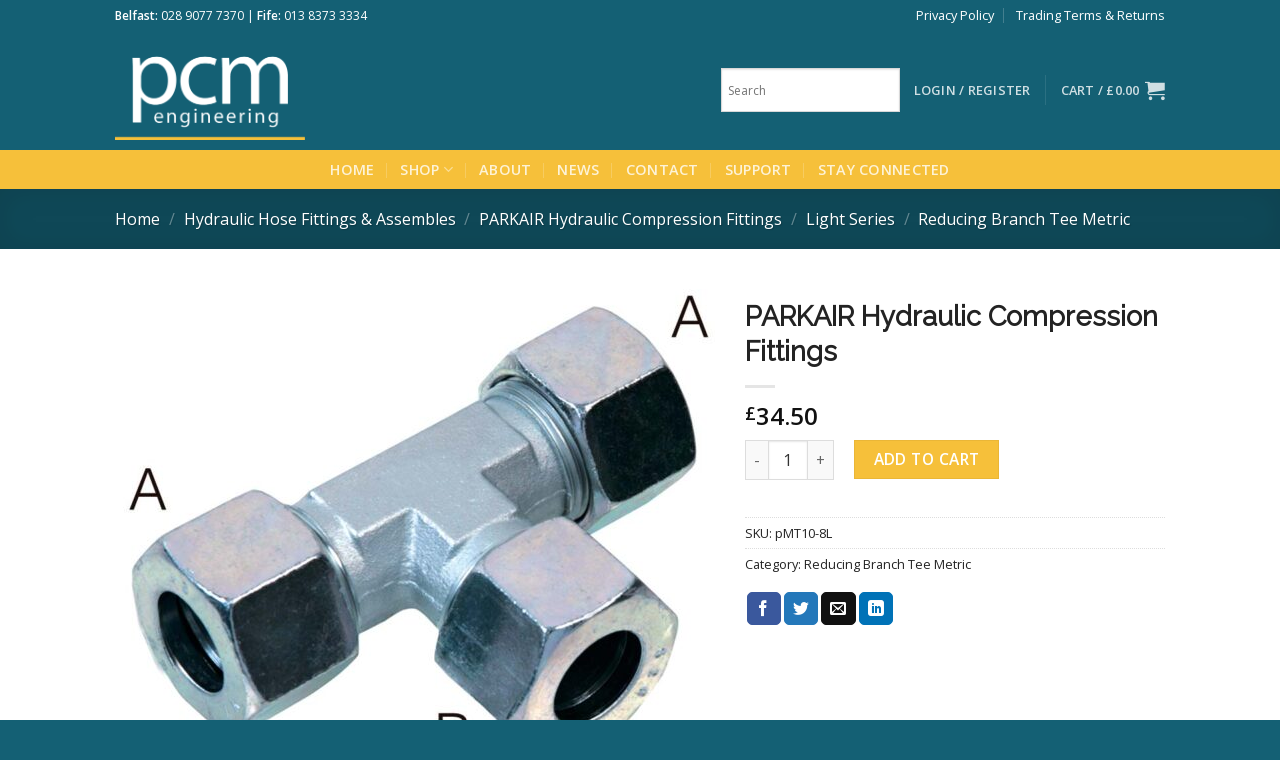

--- FILE ---
content_type: text/html; charset=UTF-8
request_url: https://pcmeng.com/product/parkair-hydraulic-compression-fittings-858/
body_size: 36852
content:
<!DOCTYPE html>
<!--[if IE 9 ]> <html lang="en-US" class="ie9 loading-site no-js"> <![endif]-->
<!--[if IE 8 ]> <html lang="en-US" class="ie8 loading-site no-js"> <![endif]-->
<!--[if (gte IE 9)|!(IE)]><!--><html lang="en-US" class="loading-site no-js"> <!--<![endif]-->
<head>
	<meta charset="UTF-8" />
	<link rel="profile" href="http://gmpg.org/xfn/11" />
	<link rel="pingback" href="https://pcmeng.com/xmlrpc.php" />

	<script>(function(html){html.className = html.className.replace(/\bno-js\b/,'js')})(document.documentElement);</script>
<meta name='robots' content='index, follow, max-image-preview:large, max-snippet:-1, max-video-preview:-1' />
<meta name="viewport" content="width=device-width, initial-scale=1, maximum-scale=1" />
	<!-- This site is optimized with the Yoast SEO plugin v19.8 - https://yoast.com/wordpress/plugins/seo/ -->
	<title>PARKAIR Hydraulic Compression Fittings - PCM Engineering</title>
	<link rel="canonical" href="https://pcmeng.com/product/parkair-hydraulic-compression-fittings-858/" />
	<meta property="og:locale" content="en_US" />
	<meta property="og:type" content="article" />
	<meta property="og:title" content="PARKAIR Hydraulic Compression Fittings - PCM Engineering" />
	<meta property="og:description" content="Tube OD A: 10 mm Tube OD B: 8 mm" />
	<meta property="og:url" content="https://pcmeng.com/product/parkair-hydraulic-compression-fittings-858/" />
	<meta property="og:site_name" content="PCM Engineering" />
	<meta property="article:publisher" content="https://www.facebook.com/PCMEngineeringBelfast" />
	<meta property="article:modified_time" content="2022-09-01T08:41:41+00:00" />
	<meta property="og:image" content="https://pcmeng.com/wp-content/uploads/2022/08/pMT8-6L.jpg" />
	<meta property="og:image:width" content="900" />
	<meta property="og:image:height" content="737" />
	<meta property="og:image:type" content="image/jpeg" />
	<meta name="twitter:card" content="summary_large_image" />
	<script type="application/ld+json" class="yoast-schema-graph">{"@context":"https://schema.org","@graph":[{"@type":"WebPage","@id":"https://pcmeng.com/product/parkair-hydraulic-compression-fittings-858/","url":"https://pcmeng.com/product/parkair-hydraulic-compression-fittings-858/","name":"PARKAIR Hydraulic Compression Fittings - PCM Engineering","isPartOf":{"@id":"https://pcmeng.com/#website"},"primaryImageOfPage":{"@id":"https://pcmeng.com/product/parkair-hydraulic-compression-fittings-858/#primaryimage"},"image":{"@id":"https://pcmeng.com/product/parkair-hydraulic-compression-fittings-858/#primaryimage"},"thumbnailUrl":"https://pcmeng.com/wp-content/uploads/2022/08/pMT8-6L.jpg","datePublished":"2022-08-18T12:33:52+00:00","dateModified":"2022-09-01T08:41:41+00:00","breadcrumb":{"@id":"https://pcmeng.com/product/parkair-hydraulic-compression-fittings-858/#breadcrumb"},"inLanguage":"en-US","potentialAction":[{"@type":"ReadAction","target":["https://pcmeng.com/product/parkair-hydraulic-compression-fittings-858/"]}]},{"@type":"ImageObject","inLanguage":"en-US","@id":"https://pcmeng.com/product/parkair-hydraulic-compression-fittings-858/#primaryimage","url":"https://pcmeng.com/wp-content/uploads/2022/08/pMT8-6L.jpg","contentUrl":"https://pcmeng.com/wp-content/uploads/2022/08/pMT8-6L.jpg","width":900,"height":737},{"@type":"BreadcrumbList","@id":"https://pcmeng.com/product/parkair-hydraulic-compression-fittings-858/#breadcrumb","itemListElement":[{"@type":"ListItem","position":1,"name":"Home","item":"https://pcmeng.com/"},{"@type":"ListItem","position":2,"name":"Shop","item":"https://pcmeng.com/shop/"},{"@type":"ListItem","position":3,"name":"PARKAIR Hydraulic Compression Fittings"}]},{"@type":"WebSite","@id":"https://pcmeng.com/#website","url":"https://pcmeng.com/","name":"PCM Engineering","description":"Innovative Engineering Soultions","publisher":{"@id":"https://pcmeng.com/#organization"},"potentialAction":[{"@type":"SearchAction","target":{"@type":"EntryPoint","urlTemplate":"https://pcmeng.com/?s={search_term_string}"},"query-input":"required name=search_term_string"}],"inLanguage":"en-US"},{"@type":"Organization","@id":"https://pcmeng.com/#organization","name":"PCM Engineering","url":"https://pcmeng.com/","sameAs":["https://www.instagram.com/pcm.engineering/","https://www.facebook.com/PCMEngineeringBelfast"],"logo":{"@type":"ImageObject","inLanguage":"en-US","@id":"https://pcmeng.com/#/schema/logo/image/","url":"https://pcmeng.com/wp-content/uploads/2022/02/cropped-PCM-Engineering-Icon.png","contentUrl":"https://pcmeng.com/wp-content/uploads/2022/02/cropped-PCM-Engineering-Icon.png","width":512,"height":512,"caption":"PCM Engineering"},"image":{"@id":"https://pcmeng.com/#/schema/logo/image/"}}]}</script>
	<!-- / Yoast SEO plugin. -->


<link rel='dns-prefetch' href='//fonts.googleapis.com' />
<link rel="alternate" type="application/rss+xml" title="PCM Engineering &raquo; Feed" href="https://pcmeng.com/feed/" />
<link rel="alternate" type="application/rss+xml" title="PCM Engineering &raquo; Comments Feed" href="https://pcmeng.com/comments/feed/" />
<link rel="alternate" type="application/rss+xml" title="PCM Engineering &raquo; PARKAIR Hydraulic Compression Fittings Comments Feed" href="https://pcmeng.com/product/parkair-hydraulic-compression-fittings-858/feed/" />
<link rel="alternate" title="oEmbed (JSON)" type="application/json+oembed" href="https://pcmeng.com/wp-json/oembed/1.0/embed?url=https%3A%2F%2Fpcmeng.com%2Fproduct%2Fparkair-hydraulic-compression-fittings-858%2F" />
<link rel="alternate" title="oEmbed (XML)" type="text/xml+oembed" href="https://pcmeng.com/wp-json/oembed/1.0/embed?url=https%3A%2F%2Fpcmeng.com%2Fproduct%2Fparkair-hydraulic-compression-fittings-858%2F&#038;format=xml" />
		<!-- This site uses the Google Analytics by ExactMetrics plugin v8.10.1 - Using Analytics tracking - https://www.exactmetrics.com/ -->
							<script src="//www.googletagmanager.com/gtag/js?id=G-EKHTC26MVN"  data-cfasync="false" data-wpfc-render="false" type="text/javascript" async></script>
			<script data-cfasync="false" data-wpfc-render="false" type="text/javascript">
				var em_version = '8.10.1';
				var em_track_user = true;
				var em_no_track_reason = '';
								var ExactMetricsDefaultLocations = {"page_location":"https:\/\/pcmeng.com\/product\/parkair-hydraulic-compression-fittings-858\/"};
								if ( typeof ExactMetricsPrivacyGuardFilter === 'function' ) {
					var ExactMetricsLocations = (typeof ExactMetricsExcludeQuery === 'object') ? ExactMetricsPrivacyGuardFilter( ExactMetricsExcludeQuery ) : ExactMetricsPrivacyGuardFilter( ExactMetricsDefaultLocations );
				} else {
					var ExactMetricsLocations = (typeof ExactMetricsExcludeQuery === 'object') ? ExactMetricsExcludeQuery : ExactMetricsDefaultLocations;
				}

								var disableStrs = [
										'ga-disable-G-EKHTC26MVN',
									];

				/* Function to detect opted out users */
				function __gtagTrackerIsOptedOut() {
					for (var index = 0; index < disableStrs.length; index++) {
						if (document.cookie.indexOf(disableStrs[index] + '=true') > -1) {
							return true;
						}
					}

					return false;
				}

				/* Disable tracking if the opt-out cookie exists. */
				if (__gtagTrackerIsOptedOut()) {
					for (var index = 0; index < disableStrs.length; index++) {
						window[disableStrs[index]] = true;
					}
				}

				/* Opt-out function */
				function __gtagTrackerOptout() {
					for (var index = 0; index < disableStrs.length; index++) {
						document.cookie = disableStrs[index] + '=true; expires=Thu, 31 Dec 2099 23:59:59 UTC; path=/';
						window[disableStrs[index]] = true;
					}
				}

				if ('undefined' === typeof gaOptout) {
					function gaOptout() {
						__gtagTrackerOptout();
					}
				}
								window.dataLayer = window.dataLayer || [];

				window.ExactMetricsDualTracker = {
					helpers: {},
					trackers: {},
				};
				if (em_track_user) {
					function __gtagDataLayer() {
						dataLayer.push(arguments);
					}

					function __gtagTracker(type, name, parameters) {
						if (!parameters) {
							parameters = {};
						}

						if (parameters.send_to) {
							__gtagDataLayer.apply(null, arguments);
							return;
						}

						if (type === 'event') {
														parameters.send_to = exactmetrics_frontend.v4_id;
							var hookName = name;
							if (typeof parameters['event_category'] !== 'undefined') {
								hookName = parameters['event_category'] + ':' + name;
							}

							if (typeof ExactMetricsDualTracker.trackers[hookName] !== 'undefined') {
								ExactMetricsDualTracker.trackers[hookName](parameters);
							} else {
								__gtagDataLayer('event', name, parameters);
							}
							
						} else {
							__gtagDataLayer.apply(null, arguments);
						}
					}

					__gtagTracker('js', new Date());
					__gtagTracker('set', {
						'developer_id.dNDMyYj': true,
											});
					if ( ExactMetricsLocations.page_location ) {
						__gtagTracker('set', ExactMetricsLocations);
					}
										__gtagTracker('config', 'G-EKHTC26MVN', {"forceSSL":"true","link_attribution":"true"} );
										window.gtag = __gtagTracker;										(function () {
						/* https://developers.google.com/analytics/devguides/collection/analyticsjs/ */
						/* ga and __gaTracker compatibility shim. */
						var noopfn = function () {
							return null;
						};
						var newtracker = function () {
							return new Tracker();
						};
						var Tracker = function () {
							return null;
						};
						var p = Tracker.prototype;
						p.get = noopfn;
						p.set = noopfn;
						p.send = function () {
							var args = Array.prototype.slice.call(arguments);
							args.unshift('send');
							__gaTracker.apply(null, args);
						};
						var __gaTracker = function () {
							var len = arguments.length;
							if (len === 0) {
								return;
							}
							var f = arguments[len - 1];
							if (typeof f !== 'object' || f === null || typeof f.hitCallback !== 'function') {
								if ('send' === arguments[0]) {
									var hitConverted, hitObject = false, action;
									if ('event' === arguments[1]) {
										if ('undefined' !== typeof arguments[3]) {
											hitObject = {
												'eventAction': arguments[3],
												'eventCategory': arguments[2],
												'eventLabel': arguments[4],
												'value': arguments[5] ? arguments[5] : 1,
											}
										}
									}
									if ('pageview' === arguments[1]) {
										if ('undefined' !== typeof arguments[2]) {
											hitObject = {
												'eventAction': 'page_view',
												'page_path': arguments[2],
											}
										}
									}
									if (typeof arguments[2] === 'object') {
										hitObject = arguments[2];
									}
									if (typeof arguments[5] === 'object') {
										Object.assign(hitObject, arguments[5]);
									}
									if ('undefined' !== typeof arguments[1].hitType) {
										hitObject = arguments[1];
										if ('pageview' === hitObject.hitType) {
											hitObject.eventAction = 'page_view';
										}
									}
									if (hitObject) {
										action = 'timing' === arguments[1].hitType ? 'timing_complete' : hitObject.eventAction;
										hitConverted = mapArgs(hitObject);
										__gtagTracker('event', action, hitConverted);
									}
								}
								return;
							}

							function mapArgs(args) {
								var arg, hit = {};
								var gaMap = {
									'eventCategory': 'event_category',
									'eventAction': 'event_action',
									'eventLabel': 'event_label',
									'eventValue': 'event_value',
									'nonInteraction': 'non_interaction',
									'timingCategory': 'event_category',
									'timingVar': 'name',
									'timingValue': 'value',
									'timingLabel': 'event_label',
									'page': 'page_path',
									'location': 'page_location',
									'title': 'page_title',
									'referrer' : 'page_referrer',
								};
								for (arg in args) {
																		if (!(!args.hasOwnProperty(arg) || !gaMap.hasOwnProperty(arg))) {
										hit[gaMap[arg]] = args[arg];
									} else {
										hit[arg] = args[arg];
									}
								}
								return hit;
							}

							try {
								f.hitCallback();
							} catch (ex) {
							}
						};
						__gaTracker.create = newtracker;
						__gaTracker.getByName = newtracker;
						__gaTracker.getAll = function () {
							return [];
						};
						__gaTracker.remove = noopfn;
						__gaTracker.loaded = true;
						window['__gaTracker'] = __gaTracker;
					})();
									} else {
										console.log("");
					(function () {
						function __gtagTracker() {
							return null;
						}

						window['__gtagTracker'] = __gtagTracker;
						window['gtag'] = __gtagTracker;
					})();
									}
			</script>
							<!-- / Google Analytics by ExactMetrics -->
		<style id='wp-img-auto-sizes-contain-inline-css' type='text/css'>
img:is([sizes=auto i],[sizes^="auto," i]){contain-intrinsic-size:3000px 1500px}
/*# sourceURL=wp-img-auto-sizes-contain-inline-css */
</style>
<style id='wp-emoji-styles-inline-css' type='text/css'>

	img.wp-smiley, img.emoji {
		display: inline !important;
		border: none !important;
		box-shadow: none !important;
		height: 1em !important;
		width: 1em !important;
		margin: 0 0.07em !important;
		vertical-align: -0.1em !important;
		background: none !important;
		padding: 0 !important;
	}
/*# sourceURL=wp-emoji-styles-inline-css */
</style>
<style id='wp-block-library-inline-css' type='text/css'>
:root{--wp-block-synced-color:#7a00df;--wp-block-synced-color--rgb:122,0,223;--wp-bound-block-color:var(--wp-block-synced-color);--wp-editor-canvas-background:#ddd;--wp-admin-theme-color:#007cba;--wp-admin-theme-color--rgb:0,124,186;--wp-admin-theme-color-darker-10:#006ba1;--wp-admin-theme-color-darker-10--rgb:0,107,160.5;--wp-admin-theme-color-darker-20:#005a87;--wp-admin-theme-color-darker-20--rgb:0,90,135;--wp-admin-border-width-focus:2px}@media (min-resolution:192dpi){:root{--wp-admin-border-width-focus:1.5px}}.wp-element-button{cursor:pointer}:root .has-very-light-gray-background-color{background-color:#eee}:root .has-very-dark-gray-background-color{background-color:#313131}:root .has-very-light-gray-color{color:#eee}:root .has-very-dark-gray-color{color:#313131}:root .has-vivid-green-cyan-to-vivid-cyan-blue-gradient-background{background:linear-gradient(135deg,#00d084,#0693e3)}:root .has-purple-crush-gradient-background{background:linear-gradient(135deg,#34e2e4,#4721fb 50%,#ab1dfe)}:root .has-hazy-dawn-gradient-background{background:linear-gradient(135deg,#faaca8,#dad0ec)}:root .has-subdued-olive-gradient-background{background:linear-gradient(135deg,#fafae1,#67a671)}:root .has-atomic-cream-gradient-background{background:linear-gradient(135deg,#fdd79a,#004a59)}:root .has-nightshade-gradient-background{background:linear-gradient(135deg,#330968,#31cdcf)}:root .has-midnight-gradient-background{background:linear-gradient(135deg,#020381,#2874fc)}:root{--wp--preset--font-size--normal:16px;--wp--preset--font-size--huge:42px}.has-regular-font-size{font-size:1em}.has-larger-font-size{font-size:2.625em}.has-normal-font-size{font-size:var(--wp--preset--font-size--normal)}.has-huge-font-size{font-size:var(--wp--preset--font-size--huge)}.has-text-align-center{text-align:center}.has-text-align-left{text-align:left}.has-text-align-right{text-align:right}.has-fit-text{white-space:nowrap!important}#end-resizable-editor-section{display:none}.aligncenter{clear:both}.items-justified-left{justify-content:flex-start}.items-justified-center{justify-content:center}.items-justified-right{justify-content:flex-end}.items-justified-space-between{justify-content:space-between}.screen-reader-text{border:0;clip-path:inset(50%);height:1px;margin:-1px;overflow:hidden;padding:0;position:absolute;width:1px;word-wrap:normal!important}.screen-reader-text:focus{background-color:#ddd;clip-path:none;color:#444;display:block;font-size:1em;height:auto;left:5px;line-height:normal;padding:15px 23px 14px;text-decoration:none;top:5px;width:auto;z-index:100000}html :where(.has-border-color){border-style:solid}html :where([style*=border-top-color]){border-top-style:solid}html :where([style*=border-right-color]){border-right-style:solid}html :where([style*=border-bottom-color]){border-bottom-style:solid}html :where([style*=border-left-color]){border-left-style:solid}html :where([style*=border-width]){border-style:solid}html :where([style*=border-top-width]){border-top-style:solid}html :where([style*=border-right-width]){border-right-style:solid}html :where([style*=border-bottom-width]){border-bottom-style:solid}html :where([style*=border-left-width]){border-left-style:solid}html :where(img[class*=wp-image-]){height:auto;max-width:100%}:where(figure){margin:0 0 1em}html :where(.is-position-sticky){--wp-admin--admin-bar--position-offset:var(--wp-admin--admin-bar--height,0px)}@media screen and (max-width:600px){html :where(.is-position-sticky){--wp-admin--admin-bar--position-offset:0px}}

/*# sourceURL=wp-block-library-inline-css */
</style><style id='wp-block-group-inline-css' type='text/css'>
.wp-block-group{box-sizing:border-box}:where(.wp-block-group.wp-block-group-is-layout-constrained){position:relative}
/*# sourceURL=https://pcmeng.com/wp-includes/blocks/group/style.min.css */
</style>
<style id='global-styles-inline-css' type='text/css'>
:root{--wp--preset--aspect-ratio--square: 1;--wp--preset--aspect-ratio--4-3: 4/3;--wp--preset--aspect-ratio--3-4: 3/4;--wp--preset--aspect-ratio--3-2: 3/2;--wp--preset--aspect-ratio--2-3: 2/3;--wp--preset--aspect-ratio--16-9: 16/9;--wp--preset--aspect-ratio--9-16: 9/16;--wp--preset--color--black: #000000;--wp--preset--color--cyan-bluish-gray: #abb8c3;--wp--preset--color--white: #ffffff;--wp--preset--color--pale-pink: #f78da7;--wp--preset--color--vivid-red: #cf2e2e;--wp--preset--color--luminous-vivid-orange: #ff6900;--wp--preset--color--luminous-vivid-amber: #fcb900;--wp--preset--color--light-green-cyan: #7bdcb5;--wp--preset--color--vivid-green-cyan: #00d084;--wp--preset--color--pale-cyan-blue: #8ed1fc;--wp--preset--color--vivid-cyan-blue: #0693e3;--wp--preset--color--vivid-purple: #9b51e0;--wp--preset--gradient--vivid-cyan-blue-to-vivid-purple: linear-gradient(135deg,rgb(6,147,227) 0%,rgb(155,81,224) 100%);--wp--preset--gradient--light-green-cyan-to-vivid-green-cyan: linear-gradient(135deg,rgb(122,220,180) 0%,rgb(0,208,130) 100%);--wp--preset--gradient--luminous-vivid-amber-to-luminous-vivid-orange: linear-gradient(135deg,rgb(252,185,0) 0%,rgb(255,105,0) 100%);--wp--preset--gradient--luminous-vivid-orange-to-vivid-red: linear-gradient(135deg,rgb(255,105,0) 0%,rgb(207,46,46) 100%);--wp--preset--gradient--very-light-gray-to-cyan-bluish-gray: linear-gradient(135deg,rgb(238,238,238) 0%,rgb(169,184,195) 100%);--wp--preset--gradient--cool-to-warm-spectrum: linear-gradient(135deg,rgb(74,234,220) 0%,rgb(151,120,209) 20%,rgb(207,42,186) 40%,rgb(238,44,130) 60%,rgb(251,105,98) 80%,rgb(254,248,76) 100%);--wp--preset--gradient--blush-light-purple: linear-gradient(135deg,rgb(255,206,236) 0%,rgb(152,150,240) 100%);--wp--preset--gradient--blush-bordeaux: linear-gradient(135deg,rgb(254,205,165) 0%,rgb(254,45,45) 50%,rgb(107,0,62) 100%);--wp--preset--gradient--luminous-dusk: linear-gradient(135deg,rgb(255,203,112) 0%,rgb(199,81,192) 50%,rgb(65,88,208) 100%);--wp--preset--gradient--pale-ocean: linear-gradient(135deg,rgb(255,245,203) 0%,rgb(182,227,212) 50%,rgb(51,167,181) 100%);--wp--preset--gradient--electric-grass: linear-gradient(135deg,rgb(202,248,128) 0%,rgb(113,206,126) 100%);--wp--preset--gradient--midnight: linear-gradient(135deg,rgb(2,3,129) 0%,rgb(40,116,252) 100%);--wp--preset--font-size--small: 13px;--wp--preset--font-size--medium: 20px;--wp--preset--font-size--large: 36px;--wp--preset--font-size--x-large: 42px;--wp--preset--spacing--20: 0.44rem;--wp--preset--spacing--30: 0.67rem;--wp--preset--spacing--40: 1rem;--wp--preset--spacing--50: 1.5rem;--wp--preset--spacing--60: 2.25rem;--wp--preset--spacing--70: 3.38rem;--wp--preset--spacing--80: 5.06rem;--wp--preset--shadow--natural: 6px 6px 9px rgba(0, 0, 0, 0.2);--wp--preset--shadow--deep: 12px 12px 50px rgba(0, 0, 0, 0.4);--wp--preset--shadow--sharp: 6px 6px 0px rgba(0, 0, 0, 0.2);--wp--preset--shadow--outlined: 6px 6px 0px -3px rgb(255, 255, 255), 6px 6px rgb(0, 0, 0);--wp--preset--shadow--crisp: 6px 6px 0px rgb(0, 0, 0);}:where(.is-layout-flex){gap: 0.5em;}:where(.is-layout-grid){gap: 0.5em;}body .is-layout-flex{display: flex;}.is-layout-flex{flex-wrap: wrap;align-items: center;}.is-layout-flex > :is(*, div){margin: 0;}body .is-layout-grid{display: grid;}.is-layout-grid > :is(*, div){margin: 0;}:where(.wp-block-columns.is-layout-flex){gap: 2em;}:where(.wp-block-columns.is-layout-grid){gap: 2em;}:where(.wp-block-post-template.is-layout-flex){gap: 1.25em;}:where(.wp-block-post-template.is-layout-grid){gap: 1.25em;}.has-black-color{color: var(--wp--preset--color--black) !important;}.has-cyan-bluish-gray-color{color: var(--wp--preset--color--cyan-bluish-gray) !important;}.has-white-color{color: var(--wp--preset--color--white) !important;}.has-pale-pink-color{color: var(--wp--preset--color--pale-pink) !important;}.has-vivid-red-color{color: var(--wp--preset--color--vivid-red) !important;}.has-luminous-vivid-orange-color{color: var(--wp--preset--color--luminous-vivid-orange) !important;}.has-luminous-vivid-amber-color{color: var(--wp--preset--color--luminous-vivid-amber) !important;}.has-light-green-cyan-color{color: var(--wp--preset--color--light-green-cyan) !important;}.has-vivid-green-cyan-color{color: var(--wp--preset--color--vivid-green-cyan) !important;}.has-pale-cyan-blue-color{color: var(--wp--preset--color--pale-cyan-blue) !important;}.has-vivid-cyan-blue-color{color: var(--wp--preset--color--vivid-cyan-blue) !important;}.has-vivid-purple-color{color: var(--wp--preset--color--vivid-purple) !important;}.has-black-background-color{background-color: var(--wp--preset--color--black) !important;}.has-cyan-bluish-gray-background-color{background-color: var(--wp--preset--color--cyan-bluish-gray) !important;}.has-white-background-color{background-color: var(--wp--preset--color--white) !important;}.has-pale-pink-background-color{background-color: var(--wp--preset--color--pale-pink) !important;}.has-vivid-red-background-color{background-color: var(--wp--preset--color--vivid-red) !important;}.has-luminous-vivid-orange-background-color{background-color: var(--wp--preset--color--luminous-vivid-orange) !important;}.has-luminous-vivid-amber-background-color{background-color: var(--wp--preset--color--luminous-vivid-amber) !important;}.has-light-green-cyan-background-color{background-color: var(--wp--preset--color--light-green-cyan) !important;}.has-vivid-green-cyan-background-color{background-color: var(--wp--preset--color--vivid-green-cyan) !important;}.has-pale-cyan-blue-background-color{background-color: var(--wp--preset--color--pale-cyan-blue) !important;}.has-vivid-cyan-blue-background-color{background-color: var(--wp--preset--color--vivid-cyan-blue) !important;}.has-vivid-purple-background-color{background-color: var(--wp--preset--color--vivid-purple) !important;}.has-black-border-color{border-color: var(--wp--preset--color--black) !important;}.has-cyan-bluish-gray-border-color{border-color: var(--wp--preset--color--cyan-bluish-gray) !important;}.has-white-border-color{border-color: var(--wp--preset--color--white) !important;}.has-pale-pink-border-color{border-color: var(--wp--preset--color--pale-pink) !important;}.has-vivid-red-border-color{border-color: var(--wp--preset--color--vivid-red) !important;}.has-luminous-vivid-orange-border-color{border-color: var(--wp--preset--color--luminous-vivid-orange) !important;}.has-luminous-vivid-amber-border-color{border-color: var(--wp--preset--color--luminous-vivid-amber) !important;}.has-light-green-cyan-border-color{border-color: var(--wp--preset--color--light-green-cyan) !important;}.has-vivid-green-cyan-border-color{border-color: var(--wp--preset--color--vivid-green-cyan) !important;}.has-pale-cyan-blue-border-color{border-color: var(--wp--preset--color--pale-cyan-blue) !important;}.has-vivid-cyan-blue-border-color{border-color: var(--wp--preset--color--vivid-cyan-blue) !important;}.has-vivid-purple-border-color{border-color: var(--wp--preset--color--vivid-purple) !important;}.has-vivid-cyan-blue-to-vivid-purple-gradient-background{background: var(--wp--preset--gradient--vivid-cyan-blue-to-vivid-purple) !important;}.has-light-green-cyan-to-vivid-green-cyan-gradient-background{background: var(--wp--preset--gradient--light-green-cyan-to-vivid-green-cyan) !important;}.has-luminous-vivid-amber-to-luminous-vivid-orange-gradient-background{background: var(--wp--preset--gradient--luminous-vivid-amber-to-luminous-vivid-orange) !important;}.has-luminous-vivid-orange-to-vivid-red-gradient-background{background: var(--wp--preset--gradient--luminous-vivid-orange-to-vivid-red) !important;}.has-very-light-gray-to-cyan-bluish-gray-gradient-background{background: var(--wp--preset--gradient--very-light-gray-to-cyan-bluish-gray) !important;}.has-cool-to-warm-spectrum-gradient-background{background: var(--wp--preset--gradient--cool-to-warm-spectrum) !important;}.has-blush-light-purple-gradient-background{background: var(--wp--preset--gradient--blush-light-purple) !important;}.has-blush-bordeaux-gradient-background{background: var(--wp--preset--gradient--blush-bordeaux) !important;}.has-luminous-dusk-gradient-background{background: var(--wp--preset--gradient--luminous-dusk) !important;}.has-pale-ocean-gradient-background{background: var(--wp--preset--gradient--pale-ocean) !important;}.has-electric-grass-gradient-background{background: var(--wp--preset--gradient--electric-grass) !important;}.has-midnight-gradient-background{background: var(--wp--preset--gradient--midnight) !important;}.has-small-font-size{font-size: var(--wp--preset--font-size--small) !important;}.has-medium-font-size{font-size: var(--wp--preset--font-size--medium) !important;}.has-large-font-size{font-size: var(--wp--preset--font-size--large) !important;}.has-x-large-font-size{font-size: var(--wp--preset--font-size--x-large) !important;}
/*# sourceURL=global-styles-inline-css */
</style>

<style id='classic-theme-styles-inline-css' type='text/css'>
/*! This file is auto-generated */
.wp-block-button__link{color:#fff;background-color:#32373c;border-radius:9999px;box-shadow:none;text-decoration:none;padding:calc(.667em + 2px) calc(1.333em + 2px);font-size:1.125em}.wp-block-file__button{background:#32373c;color:#fff;text-decoration:none}
/*# sourceURL=/wp-includes/css/classic-themes.min.css */
</style>
<link rel='stylesheet' id='photoswipe-css' href='https://pcmeng.com/wp-content/plugins/woocommerce/assets/css/photoswipe/photoswipe.min.css?ver=6.9.4' type='text/css' media='all' />
<link rel='stylesheet' id='photoswipe-default-skin-css' href='https://pcmeng.com/wp-content/plugins/woocommerce/assets/css/photoswipe/default-skin/default-skin.min.css?ver=6.9.4' type='text/css' media='all' />
<style id='woocommerce-inline-inline-css' type='text/css'>
.woocommerce form .form-row .required { visibility: visible; }
/*# sourceURL=woocommerce-inline-inline-css */
</style>
<link rel='stylesheet' id='aws-style-css' href='https://pcmeng.com/wp-content/plugins/advanced-woo-search/assets/css/common.min.css?ver=2.69' type='text/css' media='all' />
<link rel='stylesheet' id='flatsome-icons-css' href='https://pcmeng.com/wp-content/themes/flatsome/assets/css/fl-icons.css?ver=3.12' type='text/css' media='all' />
<link rel='stylesheet' id='stripe_styles-css' href='https://pcmeng.com/wp-content/plugins/woocommerce-gateway-stripe/assets/css/stripe-styles.css?ver=6.8.0' type='text/css' media='all' />
<link rel='stylesheet' id='flatsome-main-css' href='https://pcmeng.com/wp-content/themes/flatsome/assets/css/flatsome.css?ver=3.13.3' type='text/css' media='all' />
<link rel='stylesheet' id='flatsome-shop-css' href='https://pcmeng.com/wp-content/themes/flatsome/assets/css/flatsome-shop.css?ver=3.13.3' type='text/css' media='all' />
<link rel='stylesheet' id='flatsome-style-css' href='https://pcmeng.com/wp-content/themes/flatsome/style.css?ver=3.13.3' type='text/css' media='all' />
<link rel='stylesheet' id='flatsome-googlefonts-css' href='//fonts.googleapis.com/css?family=Raleway%3Aregular%2Cregular%7COpen+Sans%3Aregular%2Cregular%2C600%7CDancing+Script%3Aregular%2C400&#038;display=fallback&#038;ver=3.9' type='text/css' media='all' />
<script type="text/javascript" src="https://pcmeng.com/wp-content/plugins/google-analytics-dashboard-for-wp/assets/js/frontend-gtag.min.js?ver=8.10.1" id="exactmetrics-frontend-script-js" async="async" data-wp-strategy="async"></script>
<script data-cfasync="false" data-wpfc-render="false" type="text/javascript" id='exactmetrics-frontend-script-js-extra'>/* <![CDATA[ */
var exactmetrics_frontend = {"js_events_tracking":"true","download_extensions":"doc,pdf,ppt,zip,xls,docx,pptx,xlsx","inbound_paths":"[{\"path\":\"\\\/go\\\/\",\"label\":\"affiliate\"},{\"path\":\"\\\/recommend\\\/\",\"label\":\"affiliate\"}]","home_url":"https:\/\/pcmeng.com","hash_tracking":"false","v4_id":"G-EKHTC26MVN"};/* ]]> */
</script>
<script type="text/javascript" src="https://pcmeng.com/wp-includes/js/jquery/jquery.min.js?ver=3.7.1" id="jquery-core-js"></script>
<script type="text/javascript" src="https://pcmeng.com/wp-includes/js/jquery/jquery-migrate.min.js?ver=3.4.1" id="jquery-migrate-js"></script>
<script type="text/javascript" id="woocommerce-tokenization-form-js-extra">
/* <![CDATA[ */
var wc_tokenization_form_params = {"is_registration_required":"","is_logged_in":""};
//# sourceURL=woocommerce-tokenization-form-js-extra
/* ]]> */
</script>
<script type="text/javascript" src="https://pcmeng.com/wp-content/plugins/woocommerce/assets/js/frontend/tokenization-form.min.js?ver=6.9.4" id="woocommerce-tokenization-form-js"></script>
<link rel="https://api.w.org/" href="https://pcmeng.com/wp-json/" /><link rel="alternate" title="JSON" type="application/json" href="https://pcmeng.com/wp-json/wp/v2/product/93477" /><link rel="EditURI" type="application/rsd+xml" title="RSD" href="https://pcmeng.com/xmlrpc.php?rsd" />
<link rel='shortlink' href='https://pcmeng.com/?p=93477' />
		<script>
			document.documentElement.className = document.documentElement.className.replace( 'no-js', 'js' );
		</script>
				<style>
			.no-js img.lazyload { display: none; }
			figure.wp-block-image img.lazyloading { min-width: 150px; }
							.lazyload, .lazyloading { opacity: 0; }
				.lazyloaded {
					opacity: 1;
					transition: opacity 400ms;
					transition-delay: 0ms;
				}
					</style>
		<style>.bg{opacity: 0; transition: opacity 1s; -webkit-transition: opacity 1s;} .bg-loaded{opacity: 1;}</style><!--[if IE]><link rel="stylesheet" type="text/css" href="https://pcmeng.com/wp-content/themes/flatsome/assets/css/ie-fallback.css"><script src="//cdnjs.cloudflare.com/ajax/libs/html5shiv/3.6.1/html5shiv.js"></script><script>var head = document.getElementsByTagName('head')[0],style = document.createElement('style');style.type = 'text/css';style.styleSheet.cssText = ':before,:after{content:none !important';head.appendChild(style);setTimeout(function(){head.removeChild(style);}, 0);</script><script src="https://pcmeng.com/wp-content/themes/flatsome/assets/libs/ie-flexibility.js"></script><![endif]-->	<noscript><style>.woocommerce-product-gallery{ opacity: 1 !important; }</style></noscript>
	<link rel="icon" href="https://pcmeng.com/wp-content/uploads/2022/02/cropped-PCM-Engineering-Icon-150x150.png" sizes="32x32" />
<link rel="icon" href="https://pcmeng.com/wp-content/uploads/2022/02/cropped-PCM-Engineering-Icon-300x300.png" sizes="192x192" />
<link rel="apple-touch-icon" href="https://pcmeng.com/wp-content/uploads/2022/02/cropped-PCM-Engineering-Icon-300x300.png" />
<meta name="msapplication-TileImage" content="https://pcmeng.com/wp-content/uploads/2022/02/cropped-PCM-Engineering-Icon-300x300.png" />
<style id="custom-css" type="text/css">:root {--primary-color: #146074;}.header-main{height: 120px}#logo img{max-height: 120px}#logo{width:300px;}#logo img{padding:10px 0;}.header-bottom{min-height: 10px}.header-top{min-height: 30px}.transparent .header-main{height: 30px}.transparent #logo img{max-height: 30px}.has-transparent + .page-title:first-of-type,.has-transparent + #main > .page-title,.has-transparent + #main > div > .page-title,.has-transparent + #main .page-header-wrapper:first-of-type .page-title{padding-top: 110px;}.header.show-on-scroll,.stuck .header-main{height:70px!important}.stuck #logo img{max-height: 70px!important}.search-form{ width: 85%;}.header-bg-color, .header-wrapper {background-color: #146074}.header-bottom {background-color: #f6c03a}.top-bar-nav > li > a{line-height: 20px }.header-main .nav > li > a{line-height: 16px }.header-bottom-nav > li > a{line-height: 19px }@media (max-width: 549px) {.header-main{height: 120px}#logo img{max-height: 120px}}.main-menu-overlay{background-color: #383838}.nav-dropdown-has-arrow.nav-dropdown-has-border li.has-dropdown:before{border-bottom-color: #FFFFFF;}.nav .nav-dropdown{border-color: #FFFFFF }.header-top{background-color:#146074!important;}/* Color */.accordion-title.active, .has-icon-bg .icon .icon-inner,.logo a, .primary.is-underline, .primary.is-link, .badge-outline .badge-inner, .nav-outline > li.active> a,.nav-outline >li.active > a, .cart-icon strong,[data-color='primary'], .is-outline.primary{color: #146074;}/* Color !important */[data-text-color="primary"]{color: #146074!important;}/* Background Color */[data-text-bg="primary"]{background-color: #146074;}/* Background */.scroll-to-bullets a,.featured-title, .label-new.menu-item > a:after, .nav-pagination > li > .current,.nav-pagination > li > span:hover,.nav-pagination > li > a:hover,.has-hover:hover .badge-outline .badge-inner,button[type="submit"], .button.wc-forward:not(.checkout):not(.checkout-button), .button.submit-button, .button.primary:not(.is-outline),.featured-table .title,.is-outline:hover, .has-icon:hover .icon-label,.nav-dropdown-bold .nav-column li > a:hover, .nav-dropdown.nav-dropdown-bold > li > a:hover, .nav-dropdown-bold.dark .nav-column li > a:hover, .nav-dropdown.nav-dropdown-bold.dark > li > a:hover, .is-outline:hover, .tagcloud a:hover,.grid-tools a, input[type='submit']:not(.is-form), .box-badge:hover .box-text, input.button.alt,.nav-box > li > a:hover,.nav-box > li.active > a,.nav-pills > li.active > a ,.current-dropdown .cart-icon strong, .cart-icon:hover strong, .nav-line-bottom > li > a:before, .nav-line-grow > li > a:before, .nav-line > li > a:before,.banner, .header-top, .slider-nav-circle .flickity-prev-next-button:hover svg, .slider-nav-circle .flickity-prev-next-button:hover .arrow, .primary.is-outline:hover, .button.primary:not(.is-outline), input[type='submit'].primary, input[type='submit'].primary, input[type='reset'].button, input[type='button'].primary, .badge-inner{background-color: #146074;}/* Border */.nav-vertical.nav-tabs > li.active > a,.scroll-to-bullets a.active,.nav-pagination > li > .current,.nav-pagination > li > span:hover,.nav-pagination > li > a:hover,.has-hover:hover .badge-outline .badge-inner,.accordion-title.active,.featured-table,.is-outline:hover, .tagcloud a:hover,blockquote, .has-border, .cart-icon strong:after,.cart-icon strong,.blockUI:before, .processing:before,.loading-spin, .slider-nav-circle .flickity-prev-next-button:hover svg, .slider-nav-circle .flickity-prev-next-button:hover .arrow, .primary.is-outline:hover{border-color: #146074}.nav-tabs > li.active > a{border-top-color: #146074}.widget_shopping_cart_content .blockUI.blockOverlay:before { border-left-color: #146074 }.woocommerce-checkout-review-order .blockUI.blockOverlay:before { border-left-color: #146074 }/* Fill */.slider .flickity-prev-next-button:hover svg,.slider .flickity-prev-next-button:hover .arrow{fill: #146074;}/* Background Color */[data-icon-label]:after, .secondary.is-underline:hover,.secondary.is-outline:hover,.icon-label,.button.secondary:not(.is-outline),.button.alt:not(.is-outline), .badge-inner.on-sale, .button.checkout, .single_add_to_cart_button, .current .breadcrumb-step{ background-color:#f6c03a; }[data-text-bg="secondary"]{background-color: #f6c03a;}/* Color */.secondary.is-underline,.secondary.is-link, .secondary.is-outline,.stars a.active, .star-rating:before, .woocommerce-page .star-rating:before,.star-rating span:before, .color-secondary{color: #f6c03a}/* Color !important */[data-text-color="secondary"]{color: #f6c03a!important;}/* Border */.secondary.is-outline:hover{border-color:#f6c03a}.success.is-underline:hover,.success.is-outline:hover,.success{background-color: #232323}.success-color, .success.is-link, .success.is-outline{color: #232323;}.success-border{border-color: #232323!important;}/* Color !important */[data-text-color="success"]{color: #232323!important;}/* Background Color */[data-text-bg="success"]{background-color: #232323;}.alert.is-underline:hover,.alert.is-outline:hover,.alert{background-color: #146074}.alert.is-link, .alert.is-outline, .color-alert{color: #146074;}/* Color !important */[data-text-color="alert"]{color: #146074!important;}/* Background Color */[data-text-bg="alert"]{background-color: #146074;}body{font-size: 100%;}@media screen and (max-width: 549px){body{font-size: 100%;}}body{font-family:"Open Sans", sans-serif}body{font-weight: 0}body{color: #232323}.nav > li > a {font-family:"Open Sans", sans-serif;}.mobile-sidebar-levels-2 .nav > li > ul > li > a {font-family:"Open Sans", sans-serif;}.nav > li > a {font-weight: 600;}.mobile-sidebar-levels-2 .nav > li > ul > li > a {font-weight: 600;}h1,h2,h3,h4,h5,h6,.heading-font, .off-canvas-center .nav-sidebar.nav-vertical > li > a{font-family: "Raleway", sans-serif;}h1,h2,h3,h4,h5,h6,.heading-font,.banner h1,.banner h2{font-weight: 0;}h1,h2,h3,h4,h5,h6,.heading-font{color: #232323;}.breadcrumbs{text-transform: none;}.section-title span{text-transform: none;}.alt-font{font-family: "Dancing Script", sans-serif;}.alt-font{font-weight: 400!important;}.header:not(.transparent) .top-bar-nav > li > a {color: #ffffff;}.header:not(.transparent) .top-bar-nav.nav > li > a:hover,.header:not(.transparent) .top-bar-nav.nav > li.active > a,.header:not(.transparent) .top-bar-nav.nav > li.current > a,.header:not(.transparent) .top-bar-nav.nav > li > a.active,.header:not(.transparent) .top-bar-nav.nav > li > a.current{color: #ffffff;}.top-bar-nav.nav-line-bottom > li > a:before,.top-bar-nav.nav-line-grow > li > a:before,.top-bar-nav.nav-line > li > a:before,.top-bar-nav.nav-box > li > a:hover,.top-bar-nav.nav-box > li.active > a,.top-bar-nav.nav-pills > li > a:hover,.top-bar-nav.nav-pills > li.active > a{color:#FFF!important;background-color: #ffffff;}a{color: #232323;}a:hover{color: #232323;}.tagcloud a:hover{border-color: #232323;background-color: #232323;}@media screen and (min-width: 550px){.products .box-vertical .box-image{min-width: 300px!important;width: 300px!important;}}.footer-1{background-color: #EFEFEF}.footer-2{background-color: #FFFFFF}.absolute-footer, html{background-color: #146074}/* Custom CSS */.absolute-footer {color: #232323;}.woocommerce-result-count {display: none;}.woocommerce-ordering, .woocommerce-ordering select {display: none;}.label-new.menu-item > a:after{content:"New";}.label-hot.menu-item > a:after{content:"Hot";}.label-sale.menu-item > a:after{content:"Sale";}.label-popular.menu-item > a:after{content:"Popular";}</style><style id="infinite-scroll-css" type="text/css">.page-load-status,.archive .woocommerce-pagination {display: none;}</style></head>

<body class="wp-singular product-template-default single single-product postid-93477 wp-theme-flatsome theme-flatsome woocommerce woocommerce-page woocommerce-no-js lightbox nav-dropdown-has-arrow nav-dropdown-has-shadow nav-dropdown-has-border">


<a class="skip-link screen-reader-text" href="#main">Skip to content</a>

<div id="wrapper">

	
	<header id="header" class="header has-sticky sticky-jump">
		<div class="header-wrapper">
			<div id="top-bar" class="header-top hide-for-sticky nav-dark">
    <div class="flex-row container">
      <div class="flex-col hide-for-medium flex-left">
          <ul class="nav nav-left medium-nav-center nav-small  nav-divided">
              <li class="html custom html_topbar_left"><strong>Belfast:</strong> 028 9077 7370 | <strong>Fife:</strong> 013 8373 3334</li>          </ul>
      </div>

      <div class="flex-col hide-for-medium flex-center">
          <ul class="nav nav-center nav-small  nav-divided">
                        </ul>
      </div>

      <div class="flex-col hide-for-medium flex-right">
         <ul class="nav top-bar-nav nav-right nav-small  nav-divided">
              <li id="menu-item-80948" class="menu-item menu-item-type-post_type menu-item-object-page menu-item-80948 menu-item-design-default"><a href="https://pcmeng.com/privacy-policy/" class="nav-top-link">Privacy Policy</a></li>
<li id="menu-item-80942" class="menu-item menu-item-type-post_type menu-item-object-page menu-item-80942 menu-item-design-default"><a href="https://pcmeng.com/trading-terms-returns/" class="nav-top-link">Trading Terms &#038; Returns</a></li>
          </ul>
      </div>

            <div class="flex-col show-for-medium flex-grow">
          <ul class="nav nav-center nav-small mobile-nav  nav-divided">
              <li class="html custom html_topbar_left"><strong>Belfast:</strong> 028 9077 7370 | <strong>Fife:</strong> 013 8373 3334</li>          </ul>
      </div>
      
    </div>
</div>
<div id="masthead" class="header-main nav-dark">
      <div class="header-inner flex-row container logo-left medium-logo-center" role="navigation">

          <!-- Logo -->
          <div id="logo" class="flex-col logo">
            <!-- Header logo -->
<a href="https://pcmeng.com/" title="PCM Engineering - Innovative Engineering Soultions" rel="home">
    <img width="300" height="120"   alt="PCM Engineering" data-src="https://pcmeng.com/wp-content/uploads/2022/02/PCM-Engineering.png" class="header_logo header-logo lazyload" src="[data-uri]" /><noscript><img width="300" height="120" src="https://pcmeng.com/wp-content/uploads/2022/02/PCM-Engineering.png" class="header_logo header-logo" alt="PCM Engineering"/></noscript><img  width="300" height="120"   alt="PCM Engineering" data-src="https://pcmeng.com/wp-content/uploads/2022/02/PCM-Engineering.png" class="header-logo-dark lazyload" src="[data-uri]" /><noscript><img  width="300" height="120" src="https://pcmeng.com/wp-content/uploads/2022/02/PCM-Engineering.png" class="header-logo-dark" alt="PCM Engineering"/></noscript></a>
          </div>

          <!-- Mobile Left Elements -->
          <div class="flex-col show-for-medium flex-left">
            <ul class="mobile-nav nav nav-left ">
              <li class="nav-icon has-icon">
  		<a href="#" data-open="#main-menu" data-pos="left" data-bg="main-menu-overlay" data-color="dark" class="is-small" aria-label="Menu" aria-controls="main-menu" aria-expanded="false">
		
		  <i class="icon-menu" ></i>
		  <span class="menu-title uppercase hide-for-small">Menu</span>		</a>
	</li>            </ul>
          </div>

          <!-- Left Elements -->
          <div class="flex-col hide-for-medium flex-left
            flex-grow">
            <ul class="header-nav header-nav-main nav nav-left  nav-uppercase" >
                          </ul>
          </div>

          <!-- Right Elements -->
          <div class="flex-col hide-for-medium flex-right">
            <ul class="header-nav header-nav-main nav nav-right  nav-uppercase">
              <li class="html custom html_topbar_right"><div class="aws-container" data-url="/?wc-ajax=aws_action" data-siteurl="https://pcmeng.com" data-lang="" data-show-loader="true" data-show-more="true" data-show-page="true" data-ajax-search="true" data-show-clear="true" data-mobile-screen="false" data-use-analytics="false" data-min-chars="1" data-buttons-order="1" data-timeout="300" data-is-mobile="false" data-page-id="93477" data-tax="" ><form class="aws-search-form" action="https://pcmeng.com/" method="get" role="search" ><div class="aws-wrapper"><label class="aws-search-label" for="696cddf112e47">Search</label><input type="search" name="s" id="696cddf112e47" value="" class="aws-search-field" placeholder="Search" autocomplete="off" /><input type="hidden" name="post_type" value="product"><input type="hidden" name="type_aws" value="true"><div class="aws-search-clear"><span>×</span></div><div class="aws-loader"></div></div></form></div></li><li class="account-item has-icon
    "
>

<a href="https://pcmeng.com/my-account/"
    class="nav-top-link nav-top-not-logged-in "
    data-open="#login-form-popup"  >
    <span>
    Login     / Register  </span>
  
</a>



</li>
<li class="header-divider"></li><li class="cart-item has-icon has-dropdown">

<a href="https://pcmeng.com/cart/" title="Cart" class="header-cart-link is-small">


<span class="header-cart-title">
   Cart   /      <span class="cart-price"><span class="woocommerce-Price-amount amount"><bdi><span class="woocommerce-Price-currencySymbol">&pound;</span>0.00</bdi></span></span>
  </span>

    <i class="icon-shopping-cart"
    data-icon-label="0">
  </i>
  </a>

 <ul class="nav-dropdown nav-dropdown-default dropdown-uppercase">
    <li class="html widget_shopping_cart">
      <div class="widget_shopping_cart_content">
        

	<p class="woocommerce-mini-cart__empty-message">No products in the cart.</p>


      </div>
    </li>
     </ul>

</li>
            </ul>
          </div>

          <!-- Mobile Right Elements -->
          <div class="flex-col show-for-medium flex-right">
            <ul class="mobile-nav nav nav-right ">
              <li class="account-item has-icon">
	<a href="https://pcmeng.com/my-account/"
	class="account-link-mobile is-small" title="My account">
	  <i class="icon-user" ></i>	</a>
</li>
<li class="header-divider"></li><li class="cart-item has-icon">

      <a href="https://pcmeng.com/cart/" class="header-cart-link off-canvas-toggle nav-top-link is-small" data-open="#cart-popup" data-class="off-canvas-cart" title="Cart" data-pos="right">
  
    <i class="icon-shopping-cart"
    data-icon-label="0">
  </i>
  </a>


  <!-- Cart Sidebar Popup -->
  <div id="cart-popup" class="mfp-hide widget_shopping_cart">
  <div class="cart-popup-inner inner-padding">
      <div class="cart-popup-title text-center">
          <h4 class="uppercase">Cart</h4>
          <div class="is-divider"></div>
      </div>
      <div class="widget_shopping_cart_content">
          

	<p class="woocommerce-mini-cart__empty-message">No products in the cart.</p>


      </div>
             <div class="cart-sidebar-content relative"></div>  </div>
  </div>

</li>
            </ul>
          </div>

      </div>
     
            <div class="container"><div class="top-divider full-width"></div></div>
      </div><div id="wide-nav" class="header-bottom wide-nav nav-dark flex-has-center hide-for-medium">
    <div class="flex-row container">

            
                        <div class="flex-col hide-for-medium flex-center">
                <ul class="nav header-nav header-bottom-nav nav-center  nav-divided nav-size-medium nav-spacing-xlarge nav-uppercase">
                    <li id="menu-item-80941" class="menu-item menu-item-type-post_type menu-item-object-page menu-item-home menu-item-80941 menu-item-design-default"><a href="https://pcmeng.com/" class="nav-top-link">Home</a></li>
<li id="menu-item-80946" class="menu-item menu-item-type-post_type menu-item-object-page current_page_parent menu-item-80946 menu-item-design-full-width menu-item-has-block has-dropdown"><a href="https://pcmeng.com/shop/" class="nav-top-link">Shop<i class="icon-angle-down" ></i></a><div class="sub-menu nav-dropdown"><div class="row row-collapse"  id="row-298308653">


	<div id="col-2104668131" class="col small-12 large-12"  >
		<div class="col-inner"  >
			
			

<div class="row row-large"  id="row-617945063">


	<div id="col-1267865312" class="col medium-6 small-12 large-6"  >
		<div class="col-inner"  >
			
			

<div class="row"  id="row-115760606">


	<div id="col-1466810010" class="col medium-6 small-12 large-6"  >
		<div class="col-inner"  >
			
			

	<div class="ux-menu stack stack-col justify-start ux-menu--divider-solid">
		

	<div class="ux-menu-link flex menu-item">
		<a class="ux-menu-link__link flex" href="https://pcmeng.com/product-category/adhesives-accessories-mro/"  >
			<i class="ux-menu-link__icon text-center icon-angle-right" ></i>			<span class="ux-menu-link__text">
				Adhesives &amp; Accessories: MRO			</span>
		</a>
	</div>
	

	<div class="ux-menu-link flex menu-item">
		<a class="ux-menu-link__link flex" href="https://pcmeng.com/product-category/air-preparation/"  >
			<i class="ux-menu-link__icon text-center icon-angle-right" ></i>			<span class="ux-menu-link__text">
				Air Preparation			</span>
		</a>
	</div>
	

	<div class="ux-menu-link flex menu-item">
		<a class="ux-menu-link__link flex" href="https://pcmeng.com/product-category/ball-gate-check-solenoid-valves/"  >
			<i class="ux-menu-link__icon text-center icon-angle-right" ></i>			<span class="ux-menu-link__text">
				Ball Gate Check &amp; Solenoid Valves			</span>
		</a>
	</div>
	

	<div class="ux-menu-link flex menu-item">
		<a class="ux-menu-link__link flex" href="https://pcmeng.com/product-category/blow-water-guns-hose-reels-balancers/"  >
			<i class="ux-menu-link__icon text-center icon-angle-right" ></i>			<span class="ux-menu-link__text">
				Blow &amp; Water Guns Hose Reels &amp; Balancers			</span>
		</a>
	</div>
	


	</div>
	

		</div>
			</div>

	

	<div id="col-1016853802" class="col medium-6 small-12 large-6"  >
		<div class="col-inner"  >
			
			

	<div class="ux-menu stack stack-col justify-start ux-menu--divider-solid">
		

	<div class="ux-menu-link flex menu-item">
		<a class="ux-menu-link__link flex" href="https://pcmeng.com/product-category/camozzi-pneumatic-products/"  >
			<i class="ux-menu-link__icon text-center icon-angle-right" ></i>			<span class="ux-menu-link__text">
				Camozzi Pneumatic Products			</span>
		</a>
	</div>
	

	<div class="ux-menu-link flex menu-item">
		<a class="ux-menu-link__link flex" href="https://pcmeng.com/product-category/cdc-plastic-push-in-fittings/"  >
			<i class="ux-menu-link__icon text-center icon-angle-right" ></i>			<span class="ux-menu-link__text">
				CDC Plastic Push-in Fittings			</span>
		</a>
	</div>
	

	<div class="ux-menu-link flex menu-item">
		<a class="ux-menu-link__link flex" href="https://pcmeng.com/product-category/clips-and-clamps/"  >
			<i class="ux-menu-link__icon text-center icon-angle-right" ></i>			<span class="ux-menu-link__text">
				Clips &amp; Clamps			</span>
		</a>
	</div>
	

	<div class="ux-menu-link flex menu-item">
		<a class="ux-menu-link__link flex" href="https://pcmeng.com/product-category/e-mc-pneumatic-products/"  >
			<i class="ux-menu-link__icon text-center icon-angle-right" ></i>			<span class="ux-menu-link__text">
				E.MC Pneumatic Products			</span>
		</a>
	</div>
	

	<div class="ux-menu-link flex menu-item">
		<a class="ux-menu-link__link flex" href="https://pcmeng.com/product-category/fastest-quick-connectors-leak-pressure-testing/"  >
			<i class="ux-menu-link__icon text-center icon-angle-right" ></i>			<span class="ux-menu-link__text">
				FasTest Quick Connectors: Leak &amp; Pressure Testing			</span>
		</a>
	</div>
	


	</div>
	

		</div>
			</div>

	

</div>

		</div>
			</div>

	

	<div id="col-1946512855" class="col medium-6 small-12 large-6"  >
		<div class="col-inner"  >
			
			

<div class="row"  id="row-2142753470">


	<div id="col-1412773368" class="col medium-6 small-12 large-6"  >
		<div class="col-inner"  >
			
			

	<div class="ux-menu stack stack-col justify-start ux-menu--divider-solid">
		

	<div class="ux-menu-link flex menu-item">
		<a class="ux-menu-link__link flex" href="https://pcmeng.com/product-category/hosetails-adaptors-compression-fittings/"  >
			<i class="ux-menu-link__icon text-center icon-angle-right" ></i>			<span class="ux-menu-link__text">
				Hosetails Adaptors &amp; Compression Fittings			</span>
		</a>
	</div>
	

	<div class="ux-menu-link flex menu-item">
		<a class="ux-menu-link__link flex" href="https://pcmeng.com/product-category/hydraulic-hose-fittings-assembles/"  >
			<i class="ux-menu-link__icon text-center icon-angle-right" ></i>			<span class="ux-menu-link__text">
				Hydraulic Hose Fittings &amp; Assemblies			</span>
		</a>
	</div>
	

	<div class="ux-menu-link flex menu-item">
		<a class="ux-menu-link__link flex" href="https://pcmeng.com/product-category/john-guest-speedfit-air-products-plumbing/"  >
			<i class="ux-menu-link__icon text-center icon-angle-right" ></i>			<span class="ux-menu-link__text">
				John Guest Speedfit Air Products &amp; Plumbing			</span>
		</a>
	</div>
	

	<div class="ux-menu-link flex menu-item">
		<a class="ux-menu-link__link flex" href="https://pcmeng.com/product-category/cpc-plastic-brass-couplings/"  >
			<i class="ux-menu-link__icon text-center icon-angle-right" ></i>			<span class="ux-menu-link__text">
				CDC Plastic &amp; Brass Couplings			</span>
		</a>
	</div>
	


	</div>
	

		</div>
			</div>

	

	<div id="col-353709454" class="col medium-6 small-12 large-6"  >
		<div class="col-inner"  >
			
			

	<div class="ux-menu stack stack-col justify-start ux-menu--divider-solid">
		

	<div class="ux-menu-link flex menu-item">
		<a class="ux-menu-link__link flex" href="https://pcmeng.com/product-category/quick-connect-hydraulic-fluid-couplings/"  >
			<i class="ux-menu-link__icon text-center icon-angle-right" ></i>			<span class="ux-menu-link__text">
				Quick Connect Hydraulic &amp; Fluid Couplings			</span>
		</a>
	</div>
	

	<div class="ux-menu-link flex menu-item">
		<a class="ux-menu-link__link flex" href="https://pcmeng.com/product-category/quick-connect-pneumatic-couplings/"  >
			<i class="ux-menu-link__icon text-center icon-angle-right" ></i>			<span class="ux-menu-link__text">
				Quick Connect Pneumatic Couplings			</span>
		</a>
	</div>
	

	<div class="ux-menu-link flex menu-item">
		<a class="ux-menu-link__link flex" href="https://pcmeng.com/product-category/ring-main-systems/"  >
			<i class="ux-menu-link__icon text-center icon-angle-right" ></i>			<span class="ux-menu-link__text">
				Ring Main Systems			</span>
		</a>
	</div>
	

	<div class="ux-menu-link flex menu-item">
		<a class="ux-menu-link__link flex" href="https://pcmeng.com/product-category/tubing-hose-ducting/"  >
			<i class="ux-menu-link__icon text-center icon-angle-right" ></i>			<span class="ux-menu-link__text">
				Tubing Hose &amp; Ducting			</span>
		</a>
	</div>
	


	</div>
	

		</div>
			</div>

	

</div>

		</div>
			</div>

	

</div>

		</div>
		
<style>
#col-2104668131 > .col-inner {
  padding: 60px 0px 0px 0px;
}
</style>
	</div>

	

</div></div></li>
<li id="menu-item-80943" class="menu-item menu-item-type-post_type menu-item-object-page menu-item-80943 menu-item-design-default"><a href="https://pcmeng.com/about/" class="nav-top-link">About</a></li>
<li id="menu-item-124608" class="menu-item menu-item-type-post_type menu-item-object-page menu-item-124608 menu-item-design-default"><a href="https://pcmeng.com/blog/" class="nav-top-link">News</a></li>
<li id="menu-item-80947" class="menu-item menu-item-type-post_type menu-item-object-page menu-item-80947 menu-item-design-default"><a href="https://pcmeng.com/contact/" class="nav-top-link">Contact</a></li>
<li id="menu-item-80945" class="menu-item menu-item-type-post_type menu-item-object-page menu-item-80945 menu-item-design-default"><a href="https://pcmeng.com/services/" class="nav-top-link">Support</a></li>
<li id="menu-item-125397" class="menu-item menu-item-type-post_type menu-item-object-page menu-item-125397 menu-item-design-default"><a href="https://pcmeng.com/stay-connected/" class="nav-top-link">Stay Connected</a></li>
                </ul>
            </div>
            
            
            
    </div>
</div>

<div class="header-bg-container fill"><div class="header-bg-image fill"></div><div class="header-bg-color fill"></div></div>		</div>
	</header>

	<div class="shop-page-title product-page-title dark  page-title featured-title ">
	
	<div class="page-title-bg fill">
		<div class="title-bg fill bg-fill" data-parallax-fade="true" data-parallax="-2" data-parallax-background data-parallax-container=".page-title"></div>
		<div class="title-overlay fill"></div>
	</div>
	
	<div class="page-title-inner flex-row  medium-flex-wrap container">
	  <div class="flex-col flex-grow medium-text-center">
	  		<div class="is-medium">
	<nav class="woocommerce-breadcrumb breadcrumbs uppercase"><a href="https://pcmeng.com">Home</a> <span class="divider">&#47;</span> <a href="https://pcmeng.com/product-category/hydraulic-hose-fittings-assembles/">Hydraulic Hose Fittings &amp; Assembles</a> <span class="divider">&#47;</span> <a href="https://pcmeng.com/product-category/hydraulic-hose-fittings-assembles/parkair-hydraulic-compression-fittings/">PARKAIR Hydraulic Compression Fittings</a> <span class="divider">&#47;</span> <a href="https://pcmeng.com/product-category/hydraulic-hose-fittings-assembles/parkair-hydraulic-compression-fittings/light-series/">Light Series</a> <span class="divider">&#47;</span> <a href="https://pcmeng.com/product-category/hydraulic-hose-fittings-assembles/parkair-hydraulic-compression-fittings/light-series/reducing-branch-tee-metric-light-series/">Reducing Branch Tee Metric</a></nav></div>
	  </div>
	  
	   <div class="flex-col nav-right medium-text-center">
		   		   </div>
	</div>
</div>

	<main id="main" class="">

	<div class="shop-container">
		
			<div class="container">
	<div class="woocommerce-notices-wrapper"></div><div class="category-filtering container text-center product-filter-row show-for-medium">
  <a href="#product-sidebar"
    data-open="#product-sidebar"
    data-pos="left"
    class="filter-button uppercase plain">
      <i class="icon-equalizer"></i>
      <strong>Shop Menu</strong>
  </a>
</div>
</div>
<div id="product-93477" class="product type-product post-93477 status-publish first instock product_cat-reducing-branch-tee-metric-light-series has-post-thumbnail taxable shipping-taxable purchasable product-type-simple">
	<div class="product-container">
  <div class="product-main">
    <div class="row content-row mb-0">

    	<div class="product-gallery large-7 col">
    	
<div class="product-images relative mb-half has-hover woocommerce-product-gallery woocommerce-product-gallery--with-images woocommerce-product-gallery--columns-4 images" data-columns="4">

  <div class="badge-container is-larger absolute left top z-1">
</div>
  <div class="image-tools absolute top show-on-hover right z-3">
      </div>

  <figure class="woocommerce-product-gallery__wrapper product-gallery-slider slider slider-nav-small mb-half"
        data-flickity-options='{
                "cellAlign": "center",
                "wrapAround": true,
                "autoPlay": false,
                "prevNextButtons":true,
                "adaptiveHeight": true,
                "imagesLoaded": true,
                "lazyLoad": 1,
                "dragThreshold" : 15,
                "pageDots": false,
                "rightToLeft": false       }'>
    <div data-thumb="https://pcmeng.com/wp-content/uploads/2022/08/pMT8-6L-100x100.jpg" class="woocommerce-product-gallery__image slide first"><a href="https://pcmeng.com/wp-content/uploads/2022/08/pMT8-6L.jpg"><img width="600" height="491" src="https://pcmeng.com/wp-content/uploads/2022/08/pMT8-6L-600x491.jpg" class="wp-post-image skip-lazy" alt="" title="pMT8-6L.jpg" data-caption="" data-src="https://pcmeng.com/wp-content/uploads/2022/08/pMT8-6L.jpg" data-large_image="https://pcmeng.com/wp-content/uploads/2022/08/pMT8-6L.jpg" data-large_image_width="900" data-large_image_height="737" decoding="async" fetchpriority="high" srcset="https://pcmeng.com/wp-content/uploads/2022/08/pMT8-6L-600x491.jpg 600w, https://pcmeng.com/wp-content/uploads/2022/08/pMT8-6L-300x246.jpg 300w, https://pcmeng.com/wp-content/uploads/2022/08/pMT8-6L-768x629.jpg 768w, https://pcmeng.com/wp-content/uploads/2022/08/pMT8-6L.jpg 900w" sizes="(max-width: 600px) 100vw, 600px" /></a></div>  </figure>

  <div class="image-tools absolute bottom left z-3">
        <a href="#product-zoom" class="zoom-button button is-outline circle icon tooltip hide-for-small" title="Zoom">
      <i class="icon-expand" ></i>    </a>
   </div>
</div>

    	</div>

    	<div class="product-info summary col-fit col entry-summary product-summary text-left">

    		<h1 class="product-title product_title entry-title">
	PARKAIR Hydraulic Compression Fittings</h1>

	<div class="is-divider small"></div>
<div class="price-wrapper">
	<p class="price product-page-price ">
  <span class="woocommerce-Price-amount amount"><bdi><span class="woocommerce-Price-currencySymbol">&pound;</span>34.50</bdi></span></p>
</div>
 
	
	<form class="cart" action="https://pcmeng.com/product/parkair-hydraulic-compression-fittings-858/" method="post" enctype='multipart/form-data'>
		
			<div class="quantity buttons_added">
		<input type="button" value="-" class="minus button is-form">				<label class="screen-reader-text" for="quantity_696cddf11a44f">PARKAIR Hydraulic Compression Fittings quantity</label>
		<input
			type="number"
			id="quantity_696cddf11a44f"
			class="input-text qty text"
			step="1"
			min="1"
			max=""
			name="quantity"
			value="1"
			title="Qty"
			size="4"
			placeholder=""
			inputmode="numeric" />
				<input type="button" value="+" class="plus button is-form">	</div>
			<div id="wc-stripe-payment-request-wrapper" style="clear:both;padding-top:1.5em;display:none;">
			<div id="wc-stripe-payment-request-button">
								<!-- A Stripe Element will be inserted here. -->
			</div>
		</div>
				<p id="wc-stripe-payment-request-button-separator" style="margin-top:1.5em;text-align:center;display:none;">&mdash; OR &mdash;</p>
		
		<button type="submit" name="add-to-cart" value="93477" class="single_add_to_cart_button button alt">Add to cart</button>

			</form>

	
<div class="product_meta">

	
	
		<span class="sku_wrapper">SKU: <span class="sku">pMT10-8L</span></span>

	
	<span class="posted_in">Category: <a href="https://pcmeng.com/product-category/hydraulic-hose-fittings-assembles/parkair-hydraulic-compression-fittings/light-series/reducing-branch-tee-metric-light-series/" rel="tag">Reducing Branch Tee Metric</a></span>
	
	
</div>
<div class="social-icons share-icons share-row relative" ><a href="whatsapp://send?text=PARKAIR%20Hydraulic%20Compression%20Fittings - https://pcmeng.com/product/parkair-hydraulic-compression-fittings-858/" data-action="share/whatsapp/share" class="icon primary button round tooltip whatsapp show-for-medium" title="Share on WhatsApp"><i class="icon-whatsapp"></i></a><a href="https://www.facebook.com/sharer.php?u=https://pcmeng.com/product/parkair-hydraulic-compression-fittings-858/" data-label="Facebook" onclick="window.open(this.href,this.title,'width=500,height=500,top=300px,left=300px');  return false;" rel="noopener noreferrer nofollow" target="_blank" class="icon primary button round tooltip facebook" title="Share on Facebook"><i class="icon-facebook" ></i></a><a href="https://twitter.com/share?url=https://pcmeng.com/product/parkair-hydraulic-compression-fittings-858/" onclick="window.open(this.href,this.title,'width=500,height=500,top=300px,left=300px');  return false;" rel="noopener noreferrer nofollow" target="_blank" class="icon primary button round tooltip twitter" title="Share on Twitter"><i class="icon-twitter" ></i></a><a href="mailto:enteryour@addresshere.com?subject=PARKAIR%20Hydraulic%20Compression%20Fittings&amp;body=Check%20this%20out:%20https://pcmeng.com/product/parkair-hydraulic-compression-fittings-858/" rel="nofollow" class="icon primary button round tooltip email" title="Email to a Friend"><i class="icon-envelop" ></i></a><a href="https://www.linkedin.com/shareArticle?mini=true&url=https://pcmeng.com/product/parkair-hydraulic-compression-fittings-858/&title=PARKAIR%20Hydraulic%20Compression%20Fittings" onclick="window.open(this.href,this.title,'width=500,height=500,top=300px,left=300px');  return false;"  rel="noopener noreferrer nofollow" target="_blank" class="icon primary button round tooltip linkedin" title="Share on LinkedIn"><i class="icon-linkedin" ></i></a></div>
    	</div>

    	<div id="product-sidebar" class="mfp-hide">
    		<div class="sidebar-inner">
    			<aside id="block-9" class="widget widget_block">
<div class="wp-block-group"><div class="wp-block-group__inner-container is-layout-flow wp-block-group-is-layout-flow">
<div class="wp-block-group"><div class="wp-block-group__inner-container is-layout-flow wp-block-group-is-layout-flow"><div class="widget widget_nav_menu"><div class="menu-shop-container"><ul id="menu-shop" class="menu"><li id="menu-item-124585" class="menu-item menu-item-type-taxonomy menu-item-object-product_cat menu-item-has-children menu-item-124585"><a href="https://pcmeng.com/product-category/adhesives-accessories-mro/">Adhesives &amp; Accessories: MRO</a>
<ul class="sub-menu">
	<li id="menu-item-124612" class="menu-item menu-item-type-taxonomy menu-item-object-product_cat menu-item-124612"><a href="https://pcmeng.com/product-category/adhesives-accessories-mro/adhesives-sealants/">Adhesives Sealants</a></li>
	<li id="menu-item-124613" class="menu-item menu-item-type-taxonomy menu-item-object-product_cat menu-item-124613"><a href="https://pcmeng.com/product-category/adhesives-accessories-mro/cable-ties/">Cable Ties</a></li>
	<li id="menu-item-124602" class="menu-item menu-item-type-taxonomy menu-item-object-product_cat menu-item-124602"><a href="https://pcmeng.com/product-category/adhesives-accessories-mro/cleaners/">Cleaners</a></li>
	<li id="menu-item-124609" class="menu-item menu-item-type-taxonomy menu-item-object-product_cat menu-item-124609"><a href="https://pcmeng.com/product-category/adhesives-accessories-mro/cleaners-paints/">Cleaners Paints</a></li>
	<li id="menu-item-124614" class="menu-item menu-item-type-taxonomy menu-item-object-product_cat menu-item-124614"><a href="https://pcmeng.com/product-category/adhesives-accessories-mro/cutters/">Cutters</a></li>
	<li id="menu-item-124610" class="menu-item menu-item-type-taxonomy menu-item-object-product_cat menu-item-124610"><a href="https://pcmeng.com/product-category/adhesives-accessories-mro/lubricants/">Lubricants</a></li>
	<li id="menu-item-124611" class="menu-item menu-item-type-taxonomy menu-item-object-product_cat menu-item-124611"><a href="https://pcmeng.com/product-category/adhesives-accessories-mro/metal-working/">Metal Working</a></li>
	<li id="menu-item-124615" class="menu-item menu-item-type-taxonomy menu-item-object-product_cat menu-item-124615"><a href="https://pcmeng.com/product-category/adhesives-accessories-mro/oil-sundries/">Oil Sundries</a></li>
	<li id="menu-item-124616" class="menu-item menu-item-type-taxonomy menu-item-object-product_cat menu-item-124616"><a href="https://pcmeng.com/product-category/adhesives-accessories-mro/personal-protective-equipment/">Personal Protective Equipment</a></li>
	<li id="menu-item-124617" class="menu-item menu-item-type-taxonomy menu-item-object-product_cat menu-item-124617"><a href="https://pcmeng.com/product-category/adhesives-accessories-mro/seal-kits-washers/">Seal Kits Washers</a></li>
</ul>
</li>
<li id="menu-item-124586" class="menu-item menu-item-type-taxonomy menu-item-object-product_cat menu-item-has-children menu-item-124586"><a href="https://pcmeng.com/product-category/air-preparation/">Air Preparation</a>
<ul class="sub-menu">
	<li id="menu-item-124619" class="menu-item menu-item-type-taxonomy menu-item-object-product_cat menu-item-124619"><a href="https://pcmeng.com/product-category/air-preparation/350-series-modular-range/">350 Series Modular Range</a></li>
	<li id="menu-item-124618" class="menu-item menu-item-type-taxonomy menu-item-object-product_cat menu-item-124618"><a href="https://pcmeng.com/product-category/air-preparation/380-series-modular-range/">380 Series Modular Range</a></li>
	<li id="menu-item-124627" class="menu-item menu-item-type-taxonomy menu-item-object-product_cat menu-item-124627"><a href="https://pcmeng.com/product-category/air-preparation/filenco-dryer-filter-range/">Filenco Dryer Filter Range</a></li>
	<li id="menu-item-124628" class="menu-item menu-item-type-taxonomy menu-item-object-product_cat menu-item-124628"><a href="https://pcmeng.com/product-category/air-preparation/frl-portable-assemblies/">FRL Portable Assemblies</a></li>
	<li id="menu-item-124621" class="menu-item menu-item-type-taxonomy menu-item-object-product_cat menu-item-124621"><a href="https://pcmeng.com/product-category/air-preparation/miniature-range/">Miniature Range</a></li>
	<li id="menu-item-124629" class="menu-item menu-item-type-taxonomy menu-item-object-product_cat menu-item-124629"><a href="https://pcmeng.com/product-category/air-preparation/serv-oil/">Serv Oil</a></li>
	<li id="menu-item-124623" class="menu-item menu-item-type-taxonomy menu-item-object-product_cat menu-item-124623"><a href="https://pcmeng.com/product-category/air-preparation/silencers-reclassifiers/">Silencers Reclassifiers</a></li>
	<li id="menu-item-124630" class="menu-item menu-item-type-taxonomy menu-item-object-product_cat menu-item-124630"><a href="https://pcmeng.com/product-category/air-preparation/stainless-steel-filtersregulators-valves/">Stainless Steel Filters Regulators Valves</a></li>
	<li id="menu-item-124620" class="menu-item menu-item-type-taxonomy menu-item-object-product_cat menu-item-124620"><a href="https://pcmeng.com/product-category/air-preparation/vanguard-high-capacity-range/">Vanguard High Capacity Range</a></li>
	<li id="menu-item-124631" class="menu-item menu-item-type-taxonomy menu-item-object-product_cat menu-item-124631"><a href="https://pcmeng.com/product-category/air-preparation/vanguard-modular-range/">Vanguard Modular Range</a></li>
	<li id="menu-item-124632" class="menu-item menu-item-type-taxonomy menu-item-object-product_cat menu-item-124632"><a href="https://pcmeng.com/product-category/air-preparation/water-pressure-regulators/">Water Pressure Regulators</a></li>
</ul>
</li>
<li id="menu-item-124587" class="menu-item menu-item-type-taxonomy menu-item-object-product_cat menu-item-has-children menu-item-124587"><a href="https://pcmeng.com/product-category/ball-gate-check-solenoid-valves/">Ball Gate Check &amp; Solenoid Valves</a>
<ul class="sub-menu">
	<li id="menu-item-124633" class="menu-item menu-item-type-taxonomy menu-item-object-product_cat menu-item-124633"><a href="https://pcmeng.com/product-category/ball-gate-check-solenoid-valves/ball-valves/">Ball Valves</a></li>
	<li id="menu-item-124636" class="menu-item menu-item-type-taxonomy menu-item-object-product_cat menu-item-124636"><a href="https://pcmeng.com/product-category/ball-gate-check-solenoid-valves/ball-valves-accessories/">Ball Valves Accessories</a></li>
	<li id="menu-item-124638" class="menu-item menu-item-type-taxonomy menu-item-object-product_cat menu-item-124638"><a href="https://pcmeng.com/product-category/ball-gate-check-solenoid-valves/brass-ball-valves-solenoid-valves/">Brass Ball Valves Solenoid Valves</a></li>
	<li id="menu-item-124637" class="menu-item menu-item-type-taxonomy menu-item-object-product_cat menu-item-124637"><a href="https://pcmeng.com/product-category/ball-gate-check-solenoid-valves/ball-valves-bibcock-valves/">Ball Valves Bibcock Valves</a></li>
	<li id="menu-item-124639" class="menu-item menu-item-type-taxonomy menu-item-object-product_cat menu-item-124639"><a href="https://pcmeng.com/product-category/ball-gate-check-solenoid-valves/butterfly-valves/">Butterfly Valves</a></li>
	<li id="menu-item-124640" class="menu-item menu-item-type-taxonomy menu-item-object-product_cat menu-item-124640"><a href="https://pcmeng.com/product-category/ball-gate-check-solenoid-valves/check-foot-valves/">Check Foot Valves</a></li>
	<li id="menu-item-124641" class="menu-item menu-item-type-taxonomy menu-item-object-product_cat menu-item-124641"><a href="https://pcmeng.com/product-category/ball-gate-check-solenoid-valves/coils-and-din-plugs/">Coils And DIN Plugs</a></li>
	<li id="menu-item-124642" class="menu-item menu-item-type-taxonomy menu-item-object-product_cat menu-item-124642"><a href="https://pcmeng.com/product-category/ball-gate-check-solenoid-valves/compressed-air-safety-units/">Compressed Air Safety Units</a></li>
	<li id="menu-item-124643" class="menu-item menu-item-type-taxonomy menu-item-object-product_cat menu-item-124643"><a href="https://pcmeng.com/product-category/ball-gate-check-solenoid-valves/din-plug/">DIN Plug</a></li>
	<li id="menu-item-124644" class="menu-item menu-item-type-taxonomy menu-item-object-product_cat menu-item-124644"><a href="https://pcmeng.com/product-category/ball-gate-check-solenoid-valves/e-mc-solenoid-valves/">E.Mc Solenoid Valves</a></li>
	<li id="menu-item-124645" class="menu-item menu-item-type-taxonomy menu-item-object-product_cat menu-item-124645"><a href="https://pcmeng.com/product-category/ball-gate-check-solenoid-valves/en331-gas-approved-ball-valves/">EN331 Gas Approved Ball Valves</a></li>
	<li id="menu-item-124646" class="menu-item menu-item-type-taxonomy menu-item-object-product_cat menu-item-124646"><a href="https://pcmeng.com/product-category/ball-gate-check-solenoid-valves/fitok-check-valves-filter-elements/">Fitok Check Valves Filter Elements</a></li>
	<li id="menu-item-124647" class="menu-item menu-item-type-taxonomy menu-item-object-product_cat menu-item-124647"><a href="https://pcmeng.com/product-category/ball-gate-check-solenoid-valves/fitok-high-pressure-instrumentation-ball-valves/">Fitok High Pressure Instrumentation Ball Valves</a></li>
	<li id="menu-item-124648" class="menu-item menu-item-type-taxonomy menu-item-object-product_cat menu-item-124648"><a href="https://pcmeng.com/product-category/ball-gate-check-solenoid-valves/fitok-high-pressure-instrumentation-valves/">Fitok High Pressure Instrumentation Valves</a></li>
	<li id="menu-item-124649" class="menu-item menu-item-type-taxonomy menu-item-object-product_cat menu-item-124649"><a href="https://pcmeng.com/product-category/ball-gate-check-solenoid-valves/fitok-needle-valves/">Fitok Needle Valves</a></li>
	<li id="menu-item-124650" class="menu-item menu-item-type-taxonomy menu-item-object-product_cat menu-item-124650"><a href="https://pcmeng.com/product-category/ball-gate-check-solenoid-valves/full-flow-gas-ball-valves/">Full Flow Gas Ball Valves</a></li>
	<li id="menu-item-124651" class="menu-item menu-item-type-taxonomy menu-item-object-product_cat menu-item-124651"><a href="https://pcmeng.com/product-category/ball-gate-check-solenoid-valves/line-mounted-valves/">Line Mounted Valves</a></li>
	<li id="menu-item-124652" class="menu-item menu-item-type-taxonomy menu-item-object-product_cat menu-item-124652"><a href="https://pcmeng.com/product-category/ball-gate-check-solenoid-valves/pressure-relief-valves/">Pressure Relief Valves</a></li>
	<li id="menu-item-124653" class="menu-item menu-item-type-taxonomy menu-item-object-product_cat menu-item-124653"><a href="https://pcmeng.com/product-category/ball-gate-check-solenoid-valves/protect-air-compressed-air-safety-units/">Protect Air Compressed Air Safety Units</a></li>
	<li id="menu-item-124654" class="menu-item menu-item-type-taxonomy menu-item-object-product_cat menu-item-124654"><a href="https://pcmeng.com/product-category/ball-gate-check-solenoid-valves/quick-release-fittings-valves/">Quick Release Fittings Valves</a></li>
	<li id="menu-item-124655" class="menu-item menu-item-type-taxonomy menu-item-object-product_cat menu-item-124655"><a href="https://pcmeng.com/product-category/ball-gate-check-solenoid-valves/safety-relief-valves/">Safety Relief Valves</a></li>
	<li id="menu-item-124656" class="menu-item menu-item-type-taxonomy menu-item-object-product_cat menu-item-124656"><a href="https://pcmeng.com/product-category/ball-gate-check-solenoid-valves/slide-non-return-safety-lockout-valves/">Slide Non Return Safety Lockout Valves</a></li>
	<li id="menu-item-124657" class="menu-item menu-item-type-taxonomy menu-item-object-product_cat menu-item-124657"><a href="https://pcmeng.com/product-category/ball-gate-check-solenoid-valves/slp-series-solenoid-valves/">SLP Series Solenoid Valves</a></li>
	<li id="menu-item-124658" class="menu-item menu-item-type-taxonomy menu-item-object-product_cat menu-item-124658"><a href="https://pcmeng.com/product-category/ball-gate-check-solenoid-valves/solenoid-valve-coils-flow-valves/">Solenoid Valve Coils Flow Valves</a></li>
	<li id="menu-item-124659" class="menu-item menu-item-type-taxonomy menu-item-object-product_cat menu-item-124659"><a href="https://pcmeng.com/product-category/ball-gate-check-solenoid-valves/solenoid-valves/">Solenoid Valves</a></li>
	<li id="menu-item-124660" class="menu-item menu-item-type-taxonomy menu-item-object-product_cat menu-item-124660"><a href="https://pcmeng.com/product-category/ball-gate-check-solenoid-valves/stainless-steel-ball-valves-check-valves-non-return-valves/">Stainless Steel Ball Valves Check Valves Non Return Valves</a></li>
	<li id="menu-item-124661" class="menu-item menu-item-type-taxonomy menu-item-object-product_cat menu-item-124661"><a href="https://pcmeng.com/product-category/ball-gate-check-solenoid-valves/stainless-steel-solenoid-valves/">Stainless Steel Solenoid Valves</a></li>
	<li id="menu-item-124662" class="menu-item menu-item-type-taxonomy menu-item-object-product_cat menu-item-124662"><a href="https://pcmeng.com/product-category/ball-gate-check-solenoid-valves/swing-check-foot-valves-strainers/">Swing Check Foot Valves Strainers</a></li>
	<li id="menu-item-124663" class="menu-item menu-item-type-taxonomy menu-item-object-product_cat menu-item-124663"><a href="https://pcmeng.com/product-category/ball-gate-check-solenoid-valves/y-strainers-pressure-reducing-valves/">Y Strainers Pressure Reducing Valves</a></li>
	<li id="menu-item-124664" class="menu-item menu-item-type-taxonomy menu-item-object-product_cat menu-item-124664"><a href="https://pcmeng.com/product-category/ball-gate-check-solenoid-valves/zs-series-solenoid-valves/">ZS Series Solenoid Valves</a></li>
	<li id="menu-item-124665" class="menu-item menu-item-type-taxonomy menu-item-object-product_cat menu-item-124665"><a href="https://pcmeng.com/product-category/ball-gate-check-solenoid-valves/zs-series-solenoid-valves-accessories/">ZS Series Solenoid Valves Accessories</a></li>
</ul>
</li>
<li id="menu-item-124588" class="menu-item menu-item-type-taxonomy menu-item-object-product_cat menu-item-has-children menu-item-124588"><a href="https://pcmeng.com/product-category/blow-water-guns-hose-reels-balancers/">Blow &amp; Water Guns / Hose Reels &amp; Balancers</a>
<ul class="sub-menu">
	<li id="menu-item-124676" class="menu-item menu-item-type-taxonomy menu-item-object-product_cat menu-item-124676"><a href="https://pcmeng.com/product-category/blow-water-guns-hose-reels-balancers/600-series-metal-blow-gun-accessories/">600 Series Metal Blow Gun Accessories</a></li>
	<li id="menu-item-124677" class="menu-item menu-item-type-taxonomy menu-item-object-product_cat menu-item-124677"><a href="https://pcmeng.com/product-category/blow-water-guns-hose-reels-balancers/600-series-metal-blow-guns/">600 Series Metal Blow Guns</a></li>
	<li id="menu-item-124678" class="menu-item menu-item-type-taxonomy menu-item-object-product_cat menu-item-124678"><a href="https://pcmeng.com/product-category/blow-water-guns-hose-reels-balancers/blow-gun-accessories-series-208/">Blow Gun Accessories Series 208</a></li>
	<li id="menu-item-124679" class="menu-item menu-item-type-taxonomy menu-item-object-product_cat menu-item-124679"><a href="https://pcmeng.com/product-category/blow-water-guns-hose-reels-balancers/blow-guns-display-cases-series-208/">Blow Guns Display Cases Series 208</a></li>
	<li id="menu-item-124680" class="menu-item menu-item-type-taxonomy menu-item-object-product_cat menu-item-124680"><a href="https://pcmeng.com/product-category/blow-water-guns-hose-reels-balancers/coxreel-steel-reels/">Coxreel Steel Reels</a></li>
	<li id="menu-item-124681" class="menu-item menu-item-type-taxonomy menu-item-object-product_cat menu-item-124681"><a href="https://pcmeng.com/product-category/ring-main-systems/hose-reels-ring-main-systems/">Hose Reels</a></li>
	<li id="menu-item-124682" class="menu-item menu-item-type-taxonomy menu-item-object-product_cat menu-item-124682"><a href="https://pcmeng.com/product-category/blow-water-guns-hose-reels-balancers/sprayers/">Sprayers</a></li>
	<li id="menu-item-124683" class="menu-item menu-item-type-taxonomy menu-item-object-product_cat menu-item-124683"><a href="https://pcmeng.com/product-category/blow-water-guns-hose-reels-balancers/spring-rewind-hose-reels/">Spring Rewind Hose Reels</a></li>
	<li id="menu-item-124684" class="menu-item menu-item-type-taxonomy menu-item-object-product_cat menu-item-124684"><a href="https://pcmeng.com/product-category/blow-water-guns-hose-reels-balancers/tool-balancers/">Tool Balancers</a></li>
	<li id="menu-item-124685" class="menu-item menu-item-type-taxonomy menu-item-object-product_cat menu-item-124685"><a href="https://pcmeng.com/product-category/blow-water-guns-hose-reels-balancers/water-guns/">Water Guns</a></li>
</ul>
</li>
<li id="menu-item-124589" class="menu-item menu-item-type-taxonomy menu-item-object-product_cat menu-item-has-children menu-item-124589"><a href="https://pcmeng.com/product-category/camozzi-pneumatic-products/">Camozzi Pneumatic Products</a>
<ul class="sub-menu">
	<li id="menu-item-124687" class="menu-item menu-item-type-taxonomy menu-item-object-product_cat menu-item-124687"><a href="https://pcmeng.com/product-category/camozzi-pneumatic-products/automatic-valves-camozzi-pneumatic-products/">Automatic Valves</a></li>
	<li id="menu-item-124688" class="menu-item menu-item-type-taxonomy menu-item-object-product_cat menu-item-124688"><a href="https://pcmeng.com/product-category/camozzi-pneumatic-products/bsp-adaptors-series-2000/">BSP Adaptors Series 2000</a></li>
	<li id="menu-item-124689" class="menu-item menu-item-type-taxonomy menu-item-object-product_cat menu-item-124689"><a href="https://pcmeng.com/product-category/camozzi-pneumatic-products/bsp-sprint-fittings/">BSP Sprint Fittings</a></li>
	<li id="menu-item-124690" class="menu-item menu-item-type-taxonomy menu-item-object-product_cat menu-item-124690"><a href="https://pcmeng.com/product-category/camozzi-pneumatic-products/bsp-super-rapid-push-in-fittings-for-plastic-tube/">BSP Super Rapid Push in Fittings For Plastic Tube</a></li>
	<li id="menu-item-124691" class="menu-item menu-item-type-taxonomy menu-item-object-product_cat menu-item-124691"><a href="https://pcmeng.com/product-category/camozzi-pneumatic-products/c-truck-air-brake-fittings/">C Truck Air Brake Fittings</a></li>
	<li id="menu-item-124692" class="menu-item menu-item-type-taxonomy menu-item-object-product_cat menu-item-124692"><a href="https://pcmeng.com/product-category/camozzi-pneumatic-products/micro-super-rapid-fittings-for-plastic-tube/compact-cylinders-series-31-micro-super-rapid-fittings-for-plastic-tube/">Compact Cylinders Series 31</a></li>
	<li id="menu-item-124693" class="menu-item menu-item-type-taxonomy menu-item-object-product_cat menu-item-124693"><a href="https://pcmeng.com/product-category/camozzi-pneumatic-products/compact-cylinders-series-31/">Compact Cylinders Series 31</a></li>
	<li id="menu-item-124694" class="menu-item menu-item-type-taxonomy menu-item-object-product_cat menu-item-124694"><a href="https://pcmeng.com/product-category/camozzi-pneumatic-products/filter-regulator-and-lubricator-assembly-accessories/">Filter Regulator and Lubricator Assembly Accessories</a></li>
	<li id="menu-item-124695" class="menu-item menu-item-type-taxonomy menu-item-object-product_cat menu-item-124695"><a href="https://pcmeng.com/product-category/camozzi-pneumatic-products/filter-regulator-lubricator-assembly/">Filter/Regulator Lubricator Assembly</a></li>
	<li id="menu-item-124696" class="menu-item menu-item-type-taxonomy menu-item-object-product_cat menu-item-124696"><a href="https://pcmeng.com/product-category/camozzi-pneumatic-products/filter-regulators/">Filter/Regulators</a></li>
	<li id="menu-item-124697" class="menu-item menu-item-type-taxonomy menu-item-object-product_cat menu-item-124697"><a href="https://pcmeng.com/product-category/camozzi-pneumatic-products/filters/">Filters</a></li>
	<li id="menu-item-124699" class="menu-item menu-item-type-taxonomy menu-item-object-product_cat menu-item-124699"><a href="https://pcmeng.com/product-category/camozzi-pneumatic-products/fr-frl-assemblies-with-isolation-valves/">FR FRL Assemblies with Isolation Valves</a></li>
	<li id="menu-item-124698" class="menu-item menu-item-type-taxonomy menu-item-object-product_cat menu-item-124698"><a href="https://pcmeng.com/product-category/camozzi-pneumatic-products/flow-control-valves/">Flow Control Valves</a></li>
	<li id="menu-item-124700" class="menu-item menu-item-type-taxonomy menu-item-object-product_cat menu-item-124700"><a href="https://pcmeng.com/product-category/camozzi-pneumatic-products/frl-accessories/">FRL Accessories</a></li>
	<li id="menu-item-124701" class="menu-item menu-item-type-taxonomy menu-item-object-product_cat menu-item-124701"><a href="https://pcmeng.com/product-category/camozzi-pneumatic-products/iso-15552-aluminium-profile-cylinders-series-61/">ISO 15552 Aluminium Profile Cylinders Series 61</a></li>
	<li id="menu-item-124702" class="menu-item menu-item-type-taxonomy menu-item-object-product_cat menu-item-124702"><a href="https://pcmeng.com/product-category/camozzi-pneumatic-products/iso-15552-aluminium-tube-profile-cylinders-series-63/">ISO 15552 Aluminium Tube Profile Cylinders Series 63</a></li>
	<li id="menu-item-124703" class="menu-item menu-item-type-taxonomy menu-item-object-product_cat menu-item-124703"><a href="https://pcmeng.com/product-category/camozzi-pneumatic-products/iso-21287-compact-cylinders-series-32/">ISO 21287 Compact Cylinders Series 32</a></li>
	<li id="menu-item-124704" class="menu-item menu-item-type-taxonomy menu-item-object-product_cat menu-item-124704"><a href="https://pcmeng.com/product-category/camozzi-pneumatic-products/iso-5599-1-solenoid-pneumatic-valves-series-9/">ISO 5599/1 Solenoid Pneumatic Valves Series 9</a></li>
	<li id="menu-item-124705" class="menu-item menu-item-type-taxonomy menu-item-object-product_cat menu-item-124705"><a href="https://pcmeng.com/product-category/camozzi-pneumatic-products/iso-6432-mini-cylinders-series-16-24/">ISO 6432 Mini Cylinders Series 16 24</a></li>
	<li id="menu-item-124706" class="menu-item menu-item-type-taxonomy menu-item-object-product_cat menu-item-124706"><a href="https://pcmeng.com/product-category/camozzi-pneumatic-products/lockable-isolation-3-way-valve/">Lockable Isolation 3 Way Valve</a></li>
	<li id="menu-item-124707" class="menu-item menu-item-type-taxonomy menu-item-object-product_cat menu-item-124707"><a href="https://pcmeng.com/product-category/camozzi-pneumatic-products/lubricators/">Lubricators</a></li>
	<li id="menu-item-124708" class="menu-item menu-item-type-taxonomy menu-item-object-product_cat menu-item-124708"><a href="https://pcmeng.com/product-category/camozzi-pneumatic-products/magnetic-proximity-switches-brackets/">Magnetic Proximity Switches Brackets</a></li>
	<li id="menu-item-124709" class="menu-item menu-item-type-taxonomy menu-item-object-product_cat menu-item-124709"><a href="https://pcmeng.com/product-category/camozzi-pneumatic-products/manifolds-series-3-4/">Manifolds Series 3 &amp; 4</a></li>
	<li id="menu-item-124710" class="menu-item menu-item-type-taxonomy menu-item-object-product_cat menu-item-124710"><a href="https://pcmeng.com/product-category/camozzi-pneumatic-products/mechanically-manually-operated-valves/manually-operated-valves-mechanically-manually-operated-valves/">Manually Operated Valves</a></li>
	<li id="menu-item-124711" class="menu-item menu-item-type-taxonomy menu-item-object-product_cat menu-item-124711"><a href="https://pcmeng.com/product-category/camozzi-pneumatic-products/mechanically-manually-operated-valves/">Mechanically Manually Operated Valves</a></li>
	<li id="menu-item-124712" class="menu-item menu-item-type-taxonomy menu-item-object-product_cat menu-item-124712"><a href="https://pcmeng.com/product-category/camozzi-pneumatic-products/micro-super-rapid-fittings-for-plastic-tube/">Micro Super Rapid Fittings for Plastic Tube</a></li>
	<li id="menu-item-124713" class="menu-item menu-item-type-taxonomy menu-item-object-product_cat menu-item-124713"><a href="https://pcmeng.com/product-category/camozzi-pneumatic-products/pneumatic-valves-series-3-4/">Pneumatic Valves Series 3 &amp; 4</a></li>
	<li id="menu-item-124714" class="menu-item menu-item-type-taxonomy menu-item-object-product_cat menu-item-124714"><a href="https://pcmeng.com/product-category/camozzi-pneumatic-products/pressure-equipment/">Pressure Equipment</a></li>
	<li id="menu-item-124715" class="menu-item menu-item-type-taxonomy menu-item-object-product_cat menu-item-124715"><a href="https://pcmeng.com/product-category/camozzi-pneumatic-products/pressure-regulators/">Pressure Regulators</a></li>
	<li id="menu-item-124716" class="menu-item menu-item-type-taxonomy menu-item-object-product_cat menu-item-124716"><a href="https://pcmeng.com/product-category/camozzi-pneumatic-products/quick-release-penumatic-fittings-5000-series/">Quick Release Penumatic Fittings 5000 Series</a></li>
	<li id="menu-item-124717" class="menu-item menu-item-type-taxonomy menu-item-object-product_cat menu-item-124717"><a href="https://pcmeng.com/product-category/camozzi-pneumatic-products/rapid-fittings-for-plastic-tube/">Rapid Fittings for Plastic Tube</a></li>
	<li id="menu-item-124718" class="menu-item menu-item-type-taxonomy menu-item-object-product_cat menu-item-124718"><a href="https://pcmeng.com/product-category/camozzi-pneumatic-products/series-32-cylinder-accessories/series-32-cylinder-accessories-series-32-cylinder-accessories/">Series 32 Cylinder Accessories</a></li>
	<li id="menu-item-124719" class="menu-item menu-item-type-taxonomy menu-item-object-product_cat menu-item-124719"><a href="https://pcmeng.com/product-category/camozzi-pneumatic-products/series-61-63-cylinder-accessories/">Series 61 63 Cylinder Accessories</a></li>
	<li id="menu-item-124720" class="menu-item menu-item-type-taxonomy menu-item-object-product_cat menu-item-124720"><a href="https://pcmeng.com/product-category/camozzi-pneumatic-products/solenoid-din-connectors/">Solenoid DIN Connectors</a></li>
	<li id="menu-item-124721" class="menu-item menu-item-type-taxonomy menu-item-object-product_cat menu-item-124721"><a href="https://pcmeng.com/product-category/camozzi-pneumatic-products/solenoid-valves-series-6/">Solenoid Valves Series 6</a></li>
	<li id="menu-item-124722" class="menu-item menu-item-type-taxonomy menu-item-object-product_cat menu-item-124722"><a href="https://pcmeng.com/product-category/camozzi-pneumatic-products/solenoid-valves-series-a/">Solenoid Valves Series A</a></li>
	<li id="menu-item-124723" class="menu-item menu-item-type-taxonomy menu-item-object-product_cat menu-item-124723"><a href="https://pcmeng.com/product-category/camozzi-pneumatic-products/solenoid-spring-valves-series-3-4/">Solenoid/Spring Valves Series 3 &amp; 4</a></li>
	<li id="menu-item-124724" class="menu-item menu-item-type-taxonomy menu-item-object-product_cat menu-item-124724"><a href="https://pcmeng.com/product-category/camozzi-pneumatic-products/solenoids-for-electropneumatically-operated-valves/">Solenoids for Electropneumatically Operated Valves</a></li>
</ul>
</li>
<li id="menu-item-124590" class="menu-item menu-item-type-taxonomy menu-item-object-product_cat menu-item-has-children menu-item-124590"><a href="https://pcmeng.com/product-category/cdc-plastic-push-in-fittings/">CDC Plastic Push in Fittings</a>
<ul class="sub-menu">
	<li id="menu-item-124727" class="menu-item menu-item-type-taxonomy menu-item-object-product_cat menu-item-124727"><a href="https://pcmeng.com/product-category/cdc-plastic-push-in-fittings/check-valves-cdc-plastic-push-in-fittings/">Check Valves</a></li>
	<li id="menu-item-124730" class="menu-item menu-item-type-taxonomy menu-item-object-product_cat menu-item-124730"><a href="https://pcmeng.com/product-category/cdc-plastic-push-in-fittings/compact-one-touch-fittings-metric/">Compact One Touch Fittings Metric</a></li>
	<li id="menu-item-124731" class="menu-item menu-item-type-taxonomy menu-item-object-product_cat menu-item-124731"><a href="https://pcmeng.com/product-category/cdc-plastic-push-in-fittings/coolant-line-system/">Coolant Line System</a></li>
	<li id="menu-item-124732" class="menu-item menu-item-type-taxonomy menu-item-object-product_cat menu-item-124732"><a href="https://pcmeng.com/product-category/cdc-plastic-push-in-fittings/fluidfit-fittings-imperial/">Fluidfit Fittings Imperial</a></li>
	<li id="menu-item-124733" class="menu-item menu-item-type-taxonomy menu-item-object-product_cat menu-item-124733"><a href="https://pcmeng.com/product-category/cdc-plastic-push-in-fittings/fluidfit-fittings-metric/">Fluidfit Fittings Metric</a></li>
	<li id="menu-item-124734" class="menu-item menu-item-type-taxonomy menu-item-object-product_cat menu-item-124734"><a href="https://pcmeng.com/product-category/cdc-plastic-push-in-fittings/hand-valves-hand-slide-valves/">Hand Valves Hand Slide Valves</a></li>
	<li id="menu-item-124735" class="menu-item menu-item-type-taxonomy menu-item-object-product_cat menu-item-124735"><a href="https://pcmeng.com/product-category/cdc-plastic-push-in-fittings/one-touch-20-bar-fittings/">One Touch 20 Bar Fittings</a></li>
	<li id="menu-item-124736" class="menu-item menu-item-type-taxonomy menu-item-object-product_cat menu-item-124736"><a href="https://pcmeng.com/product-category/cdc-plastic-push-in-fittings/one-touch-fitting-kits/">One Touch Fitting Kits</a></li>
	<li id="menu-item-124737" class="menu-item menu-item-type-taxonomy menu-item-object-product_cat menu-item-124737"><a href="https://pcmeng.com/product-category/cdc-plastic-push-in-fittings/one-touch-fittings-imperial/">One Touch Fittings Imperial</a></li>
	<li id="menu-item-124738" class="menu-item menu-item-type-taxonomy menu-item-object-product_cat menu-item-124738"><a href="https://pcmeng.com/product-category/cdc-plastic-push-in-fittings/one-touch-fittings-metric/">One Touch Fittings Metric</a></li>
	<li id="menu-item-124739" class="menu-item menu-item-type-taxonomy menu-item-object-product_cat menu-item-124739"><a href="https://pcmeng.com/product-category/tubing-hose-ducting/polyurethane-airline-recoils-with-fittings/">Polyurethane Airline Recoils With Fittings</a></li>
	<li id="menu-item-124740" class="menu-item menu-item-type-taxonomy menu-item-object-product_cat menu-item-124740"><a href="https://pcmeng.com/product-category/cdc-plastic-push-in-fittings/polyurethane-tube-cdc-plastic-push-in-fittings/">Polyurethane Tube</a></li>
	<li id="menu-item-124742" class="menu-item menu-item-type-taxonomy menu-item-object-product_cat menu-item-124742"><a href="https://pcmeng.com/product-category/cdc-plastic-push-in-fittings/silencers-cdc-plastic-push-in-fittings/">Silencers</a></li>
	<li id="menu-item-124743" class="menu-item menu-item-type-taxonomy menu-item-object-product_cat menu-item-124743"><a href="https://pcmeng.com/product-category/cdc-plastic-push-in-fittings/speed-controllers/">Speed Controllers</a></li>
	<li id="menu-item-124744" class="menu-item menu-item-type-taxonomy menu-item-object-product_cat menu-item-124744"><a href="https://pcmeng.com/product-category/cdc-plastic-push-in-fittings/speed-controllers-meter-out/">Speed Controllers Meter Out</a></li>
	<li id="menu-item-124745" class="menu-item menu-item-type-taxonomy menu-item-object-product_cat menu-item-124745"><a href="https://pcmeng.com/product-category/cdc-plastic-push-in-fittings/stop-fittings-metric/">Stop Fittings Metric</a></li>
	<li id="menu-item-124748" class="menu-item menu-item-type-taxonomy menu-item-object-product_cat menu-item-124748"><a href="https://pcmeng.com/product-category/cdc-plastic-push-in-fittings/two-touch-fittings-blow-gun/">Two Touch Fittings Blow Gun</a></li>
</ul>
</li>
<li id="menu-item-124591" class="menu-item menu-item-type-taxonomy menu-item-object-product_cat menu-item-has-children menu-item-124591"><a href="https://pcmeng.com/product-category/clips-and-clamps/">Clips and Clamps</a>
<ul class="sub-menu">
	<li id="menu-item-124749" class="menu-item menu-item-type-taxonomy menu-item-object-product_cat menu-item-124749"><a href="https://pcmeng.com/product-category/clips-and-clamps/brass-rings-brackets-and-accessories/">Brass Rings Brackets And Accessories</a></li>
	<li id="menu-item-124750" class="menu-item menu-item-type-taxonomy menu-item-object-product_cat menu-item-124750"><a href="https://pcmeng.com/product-category/clips-and-clamps/clips/">Clips</a></li>
	<li id="menu-item-124751" class="menu-item menu-item-type-taxonomy menu-item-object-product_cat menu-item-124751"><a href="https://pcmeng.com/product-category/clips-and-clamps/hose-clips-clamps-and-tools/">Hose Clips Clamps and Tools</a></li>
	<li id="menu-item-124752" class="menu-item menu-item-type-taxonomy menu-item-object-product_cat menu-item-124752"><a href="https://pcmeng.com/product-category/clips-and-clamps/hose-clips-clamps-repair-kits/">Hose Clips Clamps Repair Kits</a></li>
	<li id="menu-item-124753" class="menu-item menu-item-type-taxonomy menu-item-object-product_cat menu-item-124753"><a href="https://pcmeng.com/product-category/clips-and-clamps/installation-pincers-clamp-cutters-and-blades/">Installation Pincers Clamp Cutters and Blades</a></li>
	<li id="menu-item-124754" class="menu-item menu-item-type-taxonomy menu-item-object-product_cat menu-item-124754"><a href="https://pcmeng.com/product-category/clips-and-clamps/jubilee-band-it-hose-clamps-and-tools/">Jubilee Band it Hose Clamps And Tools</a></li>
	<li id="menu-item-124755" class="menu-item menu-item-type-taxonomy menu-item-object-product_cat menu-item-124755"><a href="https://pcmeng.com/product-category/clips-and-clamps/jubilee-band-it-scru-seal-band-buckles-tools/">Jubilee Band It Scru Seal Band Buckles Tools</a></li>
	<li id="menu-item-124756" class="menu-item menu-item-type-taxonomy menu-item-object-product_cat menu-item-124756"><a href="https://pcmeng.com/product-category/clips-and-clamps/jubilee-hose-clamps/">Jubilee Hose Clamps</a></li>
	<li id="menu-item-124757" class="menu-item menu-item-type-taxonomy menu-item-object-product_cat menu-item-124757"><a href="https://pcmeng.com/product-category/clips-and-clamps/jubilee-multiband-quick-release-straps/">Jubilee Multiband Quick Release Straps</a></li>
	<li id="menu-item-124758" class="menu-item menu-item-type-taxonomy menu-item-object-product_cat menu-item-124758"><a href="https://pcmeng.com/product-category/clips-and-clamps/jubilee-superclamps-drivers/">Jubilee Superclamps Drivers</a></li>
	<li id="menu-item-124759" class="menu-item menu-item-type-taxonomy menu-item-object-product_cat menu-item-124759"><a href="https://pcmeng.com/product-category/clips-and-clamps/jubilee-superclamps-high-torque-wingspade-clips/">Jubilee Superclamps High Torque Wingspade Clips</a></li>
	<li id="menu-item-124760" class="menu-item menu-item-type-taxonomy menu-item-object-product_cat menu-item-124760"><a href="https://pcmeng.com/product-category/clips-and-clamps/jubilee-worm-drive-hose-clips/">Jubilee Worm Drive Hose Clips</a></li>
	<li id="menu-item-124761" class="menu-item menu-item-type-taxonomy menu-item-object-product_cat menu-item-124761"><a href="https://pcmeng.com/product-category/clips-and-clamps/nvent-caddy-pipe-clips/">Nvent Caddy Pipe Clips</a></li>
	<li id="menu-item-124762" class="menu-item menu-item-type-taxonomy menu-item-object-product_cat menu-item-124762"><a href="https://pcmeng.com/product-category/clips-and-clamps/o-clips-for-low-pressure/">O Clips For Low Pressure</a></li>
	<li id="menu-item-124763" class="menu-item menu-item-type-taxonomy menu-item-object-product_cat menu-item-124763"><a href="https://pcmeng.com/product-category/clips-and-clamps/oetiker-clamp-kits-and-refill-bags/">Oetiker Clamp Kits And Refill Bags</a></li>
	<li id="menu-item-124764" class="menu-item menu-item-type-taxonomy menu-item-object-product_cat menu-item-124764"><a href="https://pcmeng.com/product-category/clips-and-clamps/oetiker-hose-clamps-banding-locks/">Oetiker Hose Clamps Banding Locks</a></li>
	<li id="menu-item-124765" class="menu-item menu-item-type-taxonomy menu-item-object-product_cat menu-item-124765"><a href="https://pcmeng.com/product-category/clips-and-clamps/oetiker-stepless-ear-clamps/">Oetiker Stepless Ear Clamps</a></li>
	<li id="menu-item-124766" class="menu-item menu-item-type-taxonomy menu-item-object-product_cat menu-item-124766"><a href="https://pcmeng.com/product-category/clips-and-clamps/p-clips/">P Clips</a></li>
	<li id="menu-item-124767" class="menu-item menu-item-type-taxonomy menu-item-object-product_cat menu-item-124767"><a href="https://pcmeng.com/product-category/clips-and-clamps/pressure-clips-clamps-repair-kits/">Pressure Clips Clamps Repair Kits</a></li>
	<li id="menu-item-124768" class="menu-item menu-item-type-taxonomy menu-item-object-product_cat menu-item-124768"><a href="https://pcmeng.com/product-category/clips-and-clamps/speed-link-universal-support-system/">Speed Link Universal Support System</a></li>
	<li id="menu-item-124769" class="menu-item menu-item-type-taxonomy menu-item-object-product_cat menu-item-124769"><a href="https://pcmeng.com/product-category/clips-and-clamps/toggle-clamps/">Toggle Clamps</a></li>
	<li id="menu-item-124770" class="menu-item menu-item-type-taxonomy menu-item-object-product_cat menu-item-124770"><a href="https://pcmeng.com/product-category/clips-and-clamps/unex-clips/unex-clips-unex-clips/">Unex Clips</a></li>
	<li id="menu-item-124771" class="menu-item menu-item-type-taxonomy menu-item-object-product_cat menu-item-124771"><a href="https://pcmeng.com/product-category/clips-and-clamps/worm-drive-clips-stainless-steel/">Worm Drive Clips Stainless Steel</a></li>
	<li id="menu-item-124773" class="menu-item menu-item-type-taxonomy menu-item-object-product_cat menu-item-124773"><a href="https://pcmeng.com/product-category/clips-and-clamps/worm-drive-wing-screw-hose-clips-and-tools/">Worm Drive Wing Screw Hose Clips and Tools</a></li>
	<li id="menu-item-124772" class="menu-item menu-item-type-taxonomy menu-item-object-product_cat menu-item-124772"><a href="https://pcmeng.com/product-category/clips-and-clamps/worm-drive-mild-steel-clips/">Worm Drive Mild Steel Clips</a></li>
</ul>
</li>
<li id="menu-item-124592" class="menu-item menu-item-type-taxonomy menu-item-object-product_cat menu-item-has-children menu-item-124592"><a href="https://pcmeng.com/product-category/e-mc-pneumatic-products/">E.MC Pneumatic Products</a>
<ul class="sub-menu">
	<li id="menu-item-124775" class="menu-item menu-item-type-taxonomy menu-item-object-product_cat menu-item-124775"><a href="https://pcmeng.com/product-category/e-mc-pneumatic-products/3-2-5-2-5-3-4-3-manual-mechanical-valves/">3/2 5/2 5/3 4/3 Manual Mechanical Valves</a></li>
	<li id="menu-item-124776" class="menu-item menu-item-type-taxonomy menu-item-object-product_cat menu-item-124776"><a href="https://pcmeng.com/product-category/e-mc-pneumatic-products/3-2-5-2-5-3-manual-valves/">3/2 5/2 5/3 Manual Valves</a></li>
	<li id="menu-item-124777" class="menu-item menu-item-type-taxonomy menu-item-object-product_cat menu-item-124777"><a href="https://pcmeng.com/product-category/e-mc-pneumatic-products/3-2-5-2-5-3-pneumatically-operated-valves/">3/2 5/2 5/3 Pneumatically Operated Valves</a></li>
	<li id="menu-item-124778" class="menu-item menu-item-type-taxonomy menu-item-object-product_cat menu-item-124778"><a href="https://pcmeng.com/product-category/e-mc-pneumatic-products/3-2-5-2-5-3-solenoid-valves/">3/2 5/2 5/3 Solenoid Valves</a></li>
	<li id="menu-item-124779" class="menu-item menu-item-type-taxonomy menu-item-object-product_cat menu-item-124779"><a href="https://pcmeng.com/product-category/e-mc-pneumatic-products/3-2-5-2-manual-mechanical-valves/">3/2 5/2 Manual Mechanical Valves</a></li>
	<li id="menu-item-124782" class="menu-item menu-item-type-taxonomy menu-item-object-product_cat menu-item-124782"><a href="https://pcmeng.com/product-category/e-mc-pneumatic-products/filter-regulator-lubricator-accessories/">Filter Regulator Lubricator Accessories</a></li>
	<li id="menu-item-124783" class="menu-item menu-item-type-taxonomy menu-item-object-product_cat menu-item-124783"><a href="https://pcmeng.com/product-category/e-mc-pneumatic-products/guided-cylinders/">Guided Cylinders</a></li>
	<li id="menu-item-124784" class="menu-item menu-item-type-taxonomy menu-item-object-product_cat menu-item-124784"><a href="https://pcmeng.com/product-category/e-mc-pneumatic-products/iso-15552-vdma-cylinder-accessories/">ISO 15552 VDMA Cylinder Accessories</a></li>
	<li id="menu-item-124785" class="menu-item menu-item-type-taxonomy menu-item-object-product_cat menu-item-124785"><a href="https://pcmeng.com/product-category/e-mc-pneumatic-products/iso-15552-vdma-standard-cylinders/">ISO 15552 VDMA Standard Cylinders</a></li>
	<li id="menu-item-124786" class="menu-item menu-item-type-taxonomy menu-item-object-product_cat menu-item-124786"><a href="https://pcmeng.com/product-category/e-mc-pneumatic-products/iso-15552-vdma-standard-profile-cylinders/">ISO 15552 VDMA Standard Profile Cylinders</a></li>
	<li id="menu-item-124787" class="menu-item menu-item-type-taxonomy menu-item-object-product_cat menu-item-124787"><a href="https://pcmeng.com/product-category/e-mc-pneumatic-products/iso-21287-compact-cylinders/">ISO 21287 Compact Cylinders</a></li>
	<li id="menu-item-124788" class="menu-item menu-item-type-taxonomy menu-item-object-product_cat menu-item-124788"><a href="https://pcmeng.com/product-category/e-mc-pneumatic-products/iso-6432-standard-mini-cylinder-accessories/">ISO 6432 Standard Mini Cylinder Accessories</a></li>
	<li id="menu-item-124789" class="menu-item menu-item-type-taxonomy menu-item-object-product_cat menu-item-124789"><a href="https://pcmeng.com/product-category/e-mc-pneumatic-products/manual-and-mechanical-valves/">Manual And Mechanical Valves</a></li>
	<li id="menu-item-124790" class="menu-item menu-item-type-taxonomy menu-item-object-product_cat menu-item-124790"><a href="https://pcmeng.com/product-category/e-mc-pneumatic-products/manual-pneumatic-operated-valves/">Manual Pneumatic Operated Valves</a></li>
	<li id="menu-item-124791" class="menu-item menu-item-type-taxonomy menu-item-object-product_cat menu-item-124791"><a href="https://pcmeng.com/product-category/cdc-plastic-push-in-fittings/silencers-cdc-plastic-push-in-fittings/">Silencers</a></li>
	<li id="menu-item-124792" class="menu-item menu-item-type-taxonomy menu-item-object-product_cat menu-item-124792"><a href="https://pcmeng.com/product-category/e-mc-pneumatic-products/solenoid-valve-accessories/">Solenoid Valve Accessories</a></li>
	<li id="menu-item-124793" class="menu-item menu-item-type-taxonomy menu-item-object-product_cat menu-item-124793"><a href="https://pcmeng.com/product-category/e-mc-pneumatic-products/sqn-series-compact-cylinders/">SQN Series Compact Cylinders</a></li>
</ul>
</li>
<li id="menu-item-124593" class="menu-item menu-item-type-taxonomy menu-item-object-product_cat menu-item-has-children menu-item-124593"><a href="https://pcmeng.com/product-category/fastest-quick-connectors-leak-pressure-testing/">FasTest Quick Connectors: Leak &amp; Pressure Testing</a>
<ul class="sub-menu">
	<li id="menu-item-124794" class="menu-item menu-item-type-taxonomy menu-item-object-product_cat menu-item-124794"><a href="https://pcmeng.com/product-category/fastest-quick-connectors-leak-pressure-testing/ez-connect-zf-series/">EZ Connect ZF Series</a></li>
	<li id="menu-item-124795" class="menu-item menu-item-type-taxonomy menu-item-object-product_cat menu-item-124795"><a href="https://pcmeng.com/product-category/fastest-quick-connectors-leak-pressure-testing/ez-connect-zn-series/">EZ Connect ZN Series</a></li>
	<li id="menu-item-124796" class="menu-item menu-item-type-taxonomy menu-item-object-product_cat menu-item-124796"><a href="https://pcmeng.com/product-category/fastest-quick-connectors-leak-pressure-testing/fasmate-fx-fn-series/">Fasmate FX/FN Series</a></li>
	<li id="menu-item-124797" class="menu-item menu-item-type-taxonomy menu-item-object-product_cat menu-item-124797"><a href="https://pcmeng.com/product-category/fastest-quick-connectors-leak-pressure-testing/fe-series/">FE Series</a></li>
	<li id="menu-item-124798" class="menu-item menu-item-type-taxonomy menu-item-object-product_cat menu-item-124798"><a href="https://pcmeng.com/product-category/fastest-quick-connectors-leak-pressure-testing/fi-series/">FI Series</a></li>
	<li id="menu-item-124799" class="menu-item menu-item-type-taxonomy menu-item-object-product_cat menu-item-124799"><a href="https://pcmeng.com/product-category/fastest-quick-connectors-leak-pressure-testing/jnl-series/">JNL Series</a></li>
	<li id="menu-item-124800" class="menu-item menu-item-type-taxonomy menu-item-object-product_cat menu-item-124800"><a href="https://pcmeng.com/product-category/fastest-quick-connectors-leak-pressure-testing/jxl-series/">JXL Series</a></li>
	<li id="menu-item-124801" class="menu-item menu-item-type-taxonomy menu-item-object-product_cat menu-item-124801"><a href="https://pcmeng.com/product-category/fastest-quick-connectors-leak-pressure-testing/twistmate-met-mit-series/">Twistmate MET/MIT Series</a></li>
</ul>
</li>
<li id="menu-item-124594" class="menu-item menu-item-type-taxonomy menu-item-object-product_cat menu-item-has-children menu-item-124594"><a href="https://pcmeng.com/product-category/hosetails-adaptors-compression-fittings/">Hosetails Adaptors &amp; Compression Fittings</a>
<ul class="sub-menu">
	<li id="menu-item-124802" class="menu-item menu-item-type-taxonomy menu-item-object-product_cat menu-item-124802"><a href="https://pcmeng.com/product-category/hosetails-adaptors-compression-fittings/316l-stainless-steel-push-in-fittings-fkm-seals/">316L Stainless Steel Push In Fittings (Fkm Seals)</a></li>
	<li id="menu-item-124803" class="menu-item menu-item-type-taxonomy menu-item-object-product_cat menu-item-124803"><a href="https://pcmeng.com/product-category/hosetails-adaptors-compression-fittings/brass-adaptors-plated/">Brass Adaptors Plated</a></li>
	<li id="menu-item-124804" class="menu-item menu-item-type-taxonomy menu-item-object-product_cat menu-item-124804"><a href="https://pcmeng.com/product-category/hosetails-adaptors-compression-fittings/brass-compression-fittings/">Brass Compression Fittings</a></li>
	<li id="menu-item-124805" class="menu-item menu-item-type-taxonomy menu-item-object-product_cat menu-item-124805"><a href="https://pcmeng.com/product-category/hosetails-adaptors-compression-fittings/brass-nickel-plated-push-in-fittings/">Brass Nickel Plated Push In Fittings</a></li>
	<li id="menu-item-124806" class="menu-item menu-item-type-taxonomy menu-item-object-product_cat menu-item-124806"><a href="https://pcmeng.com/product-category/hosetails-adaptors-compression-fittings/bronze-plastic-silencers/">Bronze Plastic Silencers</a></li>
	<li id="menu-item-124807" class="menu-item menu-item-type-taxonomy menu-item-object-product_cat menu-item-124807"><a href="https://pcmeng.com/product-category/hosetails-adaptors-compression-fittings/food-quality-push-in-fittings/">Food Quality Push In Fittings</a></li>
	<li id="menu-item-124808" class="menu-item menu-item-type-taxonomy menu-item-object-product_cat menu-item-124808"><a href="https://pcmeng.com/product-category/hosetails-adaptors-compression-fittings/free-angle-fittings-nickel-plated-steel-centre-cover/">Free Angle Fittings Nickel Plated Steel Centre Cover</a></li>
	<li id="menu-item-124809" class="menu-item menu-item-type-taxonomy menu-item-object-product_cat menu-item-124809"><a href="https://pcmeng.com/product-category/hosetails-adaptors-compression-fittings/high-pressure-push-in-fittings-58000-series/">High Pressure Push In Fittings 58000 Series</a></li>
	<li id="menu-item-124810" class="menu-item menu-item-type-taxonomy menu-item-object-product_cat menu-item-124810"><a href="https://pcmeng.com/product-category/hosetails-adaptors-compression-fittings/hose-adaptors-for-plastic-tube/">Hose Adaptors For Plastic Tube</a></li>
	<li id="menu-item-124811" class="menu-item menu-item-type-taxonomy menu-item-object-product_cat menu-item-124811"><a href="https://pcmeng.com/product-category/hosetails-adaptors-compression-fittings/hosetails-adaptors-lubricant/">Hosetails Adaptors Lubricant</a></li>
	<li id="menu-item-124812" class="menu-item menu-item-type-taxonomy menu-item-object-product_cat menu-item-124812"><a href="https://pcmeng.com/product-category/hosetails-adaptors-compression-fittings/hosetails-adaptors-plated/">Hosetails Adaptors Plated</a></li>
	<li id="menu-item-124813" class="menu-item menu-item-type-taxonomy menu-item-object-product_cat menu-item-124813"><a href="https://pcmeng.com/product-category/hosetails-adaptors-compression-fittings/hosetails-adaptors-unplated/">Hosetails Adaptors Unplated</a></li>
	<li id="menu-item-124814" class="menu-item menu-item-type-taxonomy menu-item-object-product_cat menu-item-124814"><a href="https://pcmeng.com/product-category/hosetails-adaptors-compression-fittings/imperial-compression-fittings/">Imperial Compression Fittings</a></li>
	<li id="menu-item-124815" class="menu-item menu-item-type-taxonomy menu-item-object-product_cat menu-item-124815"><a href="https://pcmeng.com/product-category/hosetails-adaptors-compression-fittings/manifolds/">Manifolds</a></li>
	<li id="menu-item-124816" class="menu-item menu-item-type-taxonomy menu-item-object-product_cat menu-item-124816"><a href="https://pcmeng.com/product-category/hosetails-adaptors-compression-fittings/parkair-316-stainless-steel-pipe-fittings-150-lbs/">Parkair 316 Stainless Steel Pipe Fittings 150 Lbs</a></li>
	<li id="menu-item-124817" class="menu-item menu-item-type-taxonomy menu-item-object-product_cat menu-item-124817"><a href="https://pcmeng.com/product-category/hosetails-adaptors-compression-fittings/plastic-hosetails/">Plastic Hosetails</a></li>
	<li id="menu-item-124818" class="menu-item menu-item-type-taxonomy menu-item-object-product_cat menu-item-124818"><a href="https://pcmeng.com/product-category/hosetails-adaptors-compression-fittings/plastic-hosetails-adaptors/">Plastic Hosetails Adaptors</a></li>
	<li id="menu-item-124819" class="menu-item menu-item-type-taxonomy menu-item-object-product_cat menu-item-124819"><a href="https://pcmeng.com/product-category/hosetails-adaptors-compression-fittings/push-in-fittings-plated-brass/">Push In Fittings Plated Brass</a></li>
	<li id="menu-item-124820" class="menu-item menu-item-type-taxonomy menu-item-object-product_cat menu-item-124820"><a href="https://pcmeng.com/product-category/hosetails-adaptors-compression-fittings/push-on-fittings/">Push On Fittings</a></li>
	<li id="menu-item-124821" class="menu-item menu-item-type-taxonomy menu-item-object-product_cat menu-item-124821"><a href="https://pcmeng.com/product-category/hosetails-adaptors-compression-fittings/stainless-steel-adaptors-62000-series/">Stainless Steel Adaptors 62000 Series</a></li>
	<li id="menu-item-124822" class="menu-item menu-item-type-taxonomy menu-item-object-product_cat menu-item-124822"><a href="https://pcmeng.com/product-category/hosetails-adaptors-compression-fittings/stainless-steel-one-touch-fittings-60000-series/">Stainless Steel One Touch Fittings 60000 Series</a></li>
	<li id="menu-item-124823" class="menu-item menu-item-type-taxonomy menu-item-object-product_cat menu-item-124823"><a href="https://pcmeng.com/product-category/hosetails-adaptors-compression-fittings/swift-fit-universal-imperial-push-in-fittings-89000-series/">Swift Fit Universal Imperial Push In Fittings 89000 Series</a></li>
	<li id="menu-item-124824" class="menu-item menu-item-type-taxonomy menu-item-object-product_cat menu-item-124824"><a href="https://pcmeng.com/product-category/hosetails-adaptors-compression-fittings/universal-compression-fittings/">Universal Compression Fittings</a></li>
</ul>
</li>
<li id="menu-item-124595" class="menu-item menu-item-type-taxonomy menu-item-object-product_cat current-product-ancestor menu-item-has-children menu-item-124595"><a href="https://pcmeng.com/product-category/hydraulic-hose-fittings-assembles/">Hydraulic Hose Fittings &amp; Assembles</a>
<ul class="sub-menu">
	<li id="menu-item-124825" class="menu-item menu-item-type-taxonomy menu-item-object-product_cat menu-item-124825"><a href="https://pcmeng.com/product-category/hydraulic-hose-fittings-assembles/burnett-hillman-high-pressure-hydraulic-ball-valves/">Burnett Hillman High Pressure Hydraulic Ball Valves</a></li>
	<li id="menu-item-124826" class="menu-item menu-item-type-taxonomy menu-item-object-product_cat menu-item-124826"><a href="https://pcmeng.com/product-category/hydraulic-hose-fittings-assembles/burnett-hillman-hydraulic-adaptors/">Burnett Hillman Hydraulic Adaptors</a></li>
	<li id="menu-item-124827" class="menu-item menu-item-type-taxonomy menu-item-object-product_cat menu-item-124827"><a href="https://pcmeng.com/product-category/hydraulic-hose-fittings-assembles/burnett-hillman-hydraulic-valves-accessories/">Burnett Hillman Hydraulic Valves Accessories</a></li>
	<li id="menu-item-124828" class="menu-item menu-item-type-taxonomy menu-item-object-product_cat menu-item-124828"><a href="https://pcmeng.com/product-category/hydraulic-hose-fittings-assembles/elesa-hydraulic-accessories/">Elesa Hydraulic Accessories</a></li>
	<li id="menu-item-124829" class="menu-item menu-item-type-taxonomy menu-item-object-product_cat menu-item-124829"><a href="https://pcmeng.com/product-category/hydraulic-hose-fittings-assembles/fitok-twin-ferrule-stainless-steel-fittings/">Fitok Twin Ferrule Stainless Steel Fittings</a></li>
	<li id="menu-item-124830" class="menu-item menu-item-type-taxonomy menu-item-object-product_cat menu-item-124830"><a href="https://pcmeng.com/product-category/hydraulic-hose-fittings-assembles/hydraulic-adaptors-male-female/">Hydraulic Adaptors Male Female</a></li>
	<li id="menu-item-124831" class="menu-item menu-item-type-taxonomy menu-item-object-product_cat menu-item-124831"><a href="https://pcmeng.com/product-category/hydraulic-hose-fittings-assembles/hydraulic-fittings/">Hydraulic Fittings</a></li>
	<li id="menu-item-124832" class="menu-item menu-item-type-taxonomy menu-item-object-product_cat menu-item-124832"><a href="https://pcmeng.com/product-category/hydraulic-hose-fittings-assembles/hydraulic-hose/">Hydraulic Hose</a></li>
	<li id="menu-item-124833" class="menu-item menu-item-type-taxonomy menu-item-object-product_cat menu-item-124833"><a href="https://pcmeng.com/product-category/hydraulic-hose-fittings-assembles/hydrotechnik-digitial-pressure-gauges-pressure-gauge-accessories/">Hydrotechnik Digitial Pressure Gauges Pressure Gauge Accessories</a></li>
	<li id="menu-item-124834" class="menu-item menu-item-type-taxonomy menu-item-object-product_cat menu-item-124834"><a href="https://pcmeng.com/product-category/hydraulic-hose-fittings-assembles/hydrotechnik-glycerine-filled-stainless-steel-pressure-gauges-dual-scale/">Hydrotechnik Glycerine Filled Stainless Steel Pressure Gauges Dual Scale</a></li>
	<li id="menu-item-124835" class="menu-item menu-item-type-taxonomy menu-item-object-product_cat menu-item-124835"><a href="https://pcmeng.com/product-category/hydraulic-hose-fittings-assembles/hydrotechnik-pressure-sensors/">Hydrotechnik Pressure Sensors</a></li>
	<li id="menu-item-124836" class="menu-item menu-item-type-taxonomy menu-item-object-product_cat menu-item-124836"><a href="https://pcmeng.com/product-category/hydraulic-hose-fittings-assembles/hydrotechnik-test-point-adaptors/">Hydrotechnik Test Point Adaptors</a></li>
	<li id="menu-item-124837" class="menu-item menu-item-type-taxonomy menu-item-object-product_cat menu-item-124837"><a href="https://pcmeng.com/product-category/hydraulic-hose-fittings-assembles/microbore-hose-assemblies/">Microbore Hose Assemblies</a></li>
	<li id="menu-item-124838" class="menu-item menu-item-type-taxonomy menu-item-object-product_cat menu-item-124838"><a href="https://pcmeng.com/product-category/hydraulic-hose-fittings-assembles/minimess-pressure-testing-kits/">Minimess Pressure Testing Kits</a></li>
	<li id="menu-item-124839" class="menu-item menu-item-type-taxonomy menu-item-object-product_cat menu-item-124839"><a href="https://pcmeng.com/product-category/hydraulic-hose-fittings-assembles/mp-filtri-hydraulic-filtration-products/">MP Filtri Hydraulic Filtration Products</a></li>
	<li id="menu-item-124840" class="menu-item menu-item-type-taxonomy menu-item-object-product_cat menu-item-124840"><a href="https://pcmeng.com/product-category/hydraulic-hose-fittings-assembles/parkair-hydraulic-adaptors/">PARKAIR Hydraulic Adaptors</a></li>
	<li id="menu-item-124841" class="menu-item menu-item-type-taxonomy menu-item-object-product_cat current-product-ancestor menu-item-124841"><a href="https://pcmeng.com/product-category/hydraulic-hose-fittings-assembles/parkair-hydraulic-compression-fittings/">PARKAIR Hydraulic Compression Fittings</a></li>
	<li id="menu-item-124842" class="menu-item menu-item-type-taxonomy menu-item-object-product_cat menu-item-124842"><a href="https://pcmeng.com/product-category/hydraulic-hose-fittings-assembles/parkair-ldpe-caps-plugs-and-hose-protection/">PARKAIR LDPE Caps Plugs And Hose Protection</a></li>
	<li id="menu-item-124843" class="menu-item menu-item-type-taxonomy menu-item-object-product_cat menu-item-124843"><a href="https://pcmeng.com/product-category/hydraulic-hose-fittings-assembles/parkair-service-plugs/">PARKAIR Service Plugs</a></li>
	<li id="menu-item-124845" class="menu-item menu-item-type-taxonomy menu-item-object-product_cat menu-item-124845"><a href="https://pcmeng.com/product-category/hydraulic-hose-fittings-assembles/parkair-spill-absorbants/">PARKAIR Spill Absorbants</a></li>
	<li id="menu-item-124844" class="menu-item menu-item-type-taxonomy menu-item-object-product_cat menu-item-124844"><a href="https://pcmeng.com/product-category/hydraulic-hose-fittings-assembles/parkair-single-hydraulic-tube-clamps/">PARKAIR Single Hydraulic Tube Clamps</a></li>
	<li id="menu-item-124846" class="menu-item menu-item-type-taxonomy menu-item-object-product_cat menu-item-124846"><a href="https://pcmeng.com/product-category/hydraulic-hose-fittings-assembles/parkair-stainless-steel-hydraulic-adaptors/">PARKAIR Stainless Steel Hydraulic Adaptors</a></li>
	<li id="menu-item-124847" class="menu-item menu-item-type-taxonomy menu-item-object-product_cat menu-item-124847"><a href="https://pcmeng.com/product-category/hydraulic-hose-fittings-assembles/parkair-stainless-steel-hydraulic-adaptors-10000-psi-689-bar/">PARKAIR Stainless Steel Hydraulic Adaptors 10000 Psi (689 Bar)</a></li>
	<li id="menu-item-124848" class="menu-item menu-item-type-taxonomy menu-item-object-product_cat menu-item-124848"><a href="https://pcmeng.com/product-category/hydraulic-hose-fittings-assembles/parkair-stainless-steel-hydraulic-compression-fittings/">PARKAIR Stainless Steel Hydraulic Compression Fittings</a></li>
	<li id="menu-item-124849" class="menu-item menu-item-type-taxonomy menu-item-object-product_cat menu-item-124849"><a href="https://pcmeng.com/product-category/hydraulic-hose-fittings-assembles/parkair-stainless-steel-overbraid-ptfe-hose-stainless-steel-inserts/">PARKAIR Stainless Steel Overbraid PTFE Hose Stainless Steel Inserts</a></li>
	<li id="menu-item-124850" class="menu-item menu-item-type-taxonomy menu-item-object-product_cat menu-item-124850"><a href="https://pcmeng.com/product-category/hydraulic-hose-fittings-assembles/parkair-twin-hydraulic-tube-clamps/">PARKAIR Twin Hydraulic Tube Clamps</a></li>
	<li id="menu-item-124851" class="menu-item menu-item-type-taxonomy menu-item-object-product_cat menu-item-124851"><a href="https://pcmeng.com/product-category/hydraulic-hose-fittings-assembles/rotoflux-rotary-unions/">Rotoflux Rotary Unions</a></li>
</ul>
</li>
<li id="menu-item-124596" class="menu-item menu-item-type-taxonomy menu-item-object-product_cat menu-item-has-children menu-item-124596"><a href="https://pcmeng.com/product-category/john-guest-speedfit-air-products-plumbing/">John Guest Speedfit Air Products &amp; Plumbing</a>
<ul class="sub-menu">
	<li id="menu-item-124852" class="menu-item menu-item-type-taxonomy menu-item-object-product_cat menu-item-124852"><a href="https://pcmeng.com/product-category/john-guest-speedfit-air-products-plumbing/acetal-fittings-for-drinks-and-other-potable-water/">Acetal Fittings for Drinks and other Potable Water</a></li>
	<li id="menu-item-124853" class="menu-item menu-item-type-taxonomy menu-item-object-product_cat menu-item-124853"><a href="https://pcmeng.com/product-category/john-guest-speedfit-air-products-plumbing/air-pneumatic-imperial-fittings-banjo-flow-controls/air-pneumatic-imperial-fittings-air-pneumatic-imperial-fittings-banjo-flow-controls/">Air Pneumatic Imperial Fittings</a></li>
	<li id="menu-item-124854" class="menu-item menu-item-type-taxonomy menu-item-object-product_cat menu-item-124854"><a href="https://pcmeng.com/product-category/john-guest-speedfit-air-products-plumbing/air-pneumatic-metric-fittings/">Air Pneumatic Metric Fittings</a></li>
	<li id="menu-item-124856" class="menu-item menu-item-type-taxonomy menu-item-object-product_cat menu-item-124856"><a href="https://pcmeng.com/product-category/john-guest-speedfit-air-products-plumbing/air-ring-main-fittings/">Air Ring Main Fittings</a></li>
	<li id="menu-item-124857" class="menu-item menu-item-type-taxonomy menu-item-object-product_cat menu-item-124857"><a href="https://pcmeng.com/product-category/john-guest-speedfit-air-products-plumbing/air-ring-main-pipe-accessories/">Air Ring Main Pipe Accessories</a></li>
	<li id="menu-item-124859" class="menu-item menu-item-type-taxonomy menu-item-object-product_cat menu-item-124859"><a href="https://pcmeng.com/product-category/john-guest-speedfit-air-products-plumbing/flexi-hose-barrier-pipe/">Flexi Hose Barrier Pipe</a></li>
	<li id="menu-item-124860" class="menu-item menu-item-type-taxonomy menu-item-object-product_cat menu-item-124860"><a href="https://pcmeng.com/product-category/john-guest-speedfit-air-products-plumbing/lldpe-tube/">LLDPE Tube</a></li>
	<li id="menu-item-124862" class="menu-item menu-item-type-taxonomy menu-item-object-product_cat menu-item-124862"><a href="https://pcmeng.com/product-category/john-guest-speedfit-air-products-plumbing/sharkbite-air-pneumatic-brass-fitting-accessories/">SharkBite Air Pneumatic Brass Fitting Accessories</a></li>
	<li id="menu-item-124863" class="menu-item menu-item-type-taxonomy menu-item-object-product_cat menu-item-124863"><a href="https://pcmeng.com/product-category/john-guest-speedfit-air-products-plumbing/speedfit-plumbing-heating-system/">Speedfit Plumbing Heating System</a></li>
	<li id="menu-item-124864" class="menu-item menu-item-type-taxonomy menu-item-object-product_cat menu-item-124864"><a href="https://pcmeng.com/product-category/john-guest-speedfit-air-products-plumbing/valves-metric-imperial/">Valves Metric Imperial</a></li>
</ul>
</li>
<li id="menu-item-124597" class="menu-item menu-item-type-taxonomy menu-item-object-product_cat menu-item-has-children menu-item-124597"><a href="https://pcmeng.com/product-category/cpc-plastic-brass-couplings/">CPC Plastic &amp; Brass Couplings</a>
<ul class="sub-menu">
	<li id="menu-item-124866" class="menu-item menu-item-type-taxonomy menu-item-object-product_cat menu-item-124866"><a href="https://pcmeng.com/product-category/cpc-plastic-brass-couplings/bq45gl-series-connectors/">BQ45GL series connectors</a></li>
	<li id="menu-item-124867" class="menu-item menu-item-type-taxonomy menu-item-object-product_cat menu-item-124867"><a href="https://pcmeng.com/product-category/cpc-plastic-brass-couplings/check-vales-hdpe-in-line-filters/">Check Vales Hdpe In Line Filters</a></li>
	<li id="menu-item-124868" class="menu-item menu-item-type-taxonomy menu-item-object-product_cat menu-item-124868"><a href="https://pcmeng.com/product-category/cpc-plastic-brass-couplings/dtld-dpc-series-connectors/">DTLD DPC series connectors</a></li>
	<li id="menu-item-124870" class="menu-item menu-item-type-taxonomy menu-item-object-product_cat menu-item-124870"><a href="https://pcmeng.com/product-category/cpc-plastic-brass-couplings/everis-blq-series/">Everis BLQ series</a></li>
	<li id="menu-item-124871" class="menu-item menu-item-type-taxonomy menu-item-object-product_cat menu-item-124871"><a href="https://pcmeng.com/product-category/cpc-plastic-brass-couplings/everis-lq2-series-connectors/">Everis LQ2 series connectors</a></li>
	<li id="menu-item-124872" class="menu-item menu-item-type-taxonomy menu-item-object-product_cat menu-item-124872"><a href="https://pcmeng.com/product-category/cpc-plastic-brass-couplings/everis-lq4-series-chrome-plated-brass/">Everis LQ4 series chrome plated brass</a></li>
	<li id="menu-item-124873" class="menu-item menu-item-type-taxonomy menu-item-object-product_cat menu-item-124873"><a href="https://pcmeng.com/product-category/cpc-plastic-brass-couplings/everis-lq6-series-chrome-plated-brass/">Everis LQ6 series chrome plated brass</a></li>
	<li id="menu-item-124874" class="menu-item menu-item-type-taxonomy menu-item-object-product_cat menu-item-124874"><a href="https://pcmeng.com/product-category/cpc-plastic-brass-couplings/fittings-accessories/">Fittings accessories</a></li>
	<li id="menu-item-124876" class="menu-item menu-item-type-taxonomy menu-item-object-product_cat menu-item-124876"><a href="https://pcmeng.com/product-category/cpc-plastic-brass-couplings/fuel-line-couplings/">Fuel line couplings</a></li>
	<li id="menu-item-124880" class="menu-item menu-item-type-taxonomy menu-item-object-product_cat menu-item-124880"><a href="https://pcmeng.com/product-category/cpc-plastic-brass-couplings/multi-mount-series/">Multi mount series</a></li>
	<li id="menu-item-124881" class="menu-item menu-item-type-taxonomy menu-item-object-product_cat menu-item-124881"><a href="https://pcmeng.com/product-category/cpc-plastic-brass-couplings/ns1-series-non-spill-high-flow-polypropylene/">NS1 series non spill high flow polypropylene</a></li>
	<li id="menu-item-124882" class="menu-item menu-item-type-taxonomy menu-item-object-product_cat menu-item-124882"><a href="https://pcmeng.com/product-category/cpc-plastic-brass-couplings/ns212-series-non-spill-high-flow-polypropylene/">NS212 series non spill high flow polypropylene</a></li>
	<li id="menu-item-124883" class="menu-item menu-item-type-taxonomy menu-item-object-product_cat menu-item-124883"><a href="https://pcmeng.com/product-category/cpc-plastic-brass-couplings/ns4-series-non-spill-high-flow-abs/">NS4 series non spill high flow ABS</a></li>
	<li id="menu-item-124885" class="menu-item menu-item-type-taxonomy menu-item-object-product_cat menu-item-124885"><a href="https://pcmeng.com/product-category/cpc-plastic-brass-couplings/sixtube-series/">Sixtube series</a></li>
	<li id="menu-item-124886" class="menu-item menu-item-type-taxonomy menu-item-object-product_cat menu-item-124886"><a href="https://pcmeng.com/product-category/cpc-plastic-brass-couplings/tentube-series/">Tentube series</a></li>
	<li id="menu-item-124887" class="menu-item menu-item-type-taxonomy menu-item-object-product_cat menu-item-124887"><a href="https://pcmeng.com/product-category/cpc-plastic-brass-couplings/tube-fittings-luer-blood-pressure-connectors/">Tube fittings Luer blood pressure connectors</a></li>
</ul>
</li>
<li id="menu-item-124598" class="menu-item menu-item-type-taxonomy menu-item-object-product_cat menu-item-has-children menu-item-124598"><a href="https://pcmeng.com/product-category/quick-connect-hydraulic-fluid-couplings/">Quick Connect Hydraulic &amp; Fluid Couplings</a>
<ul class="sub-menu">
	<li id="menu-item-124948" class="menu-item menu-item-type-taxonomy menu-item-object-product_cat menu-item-124948"><a href="https://pcmeng.com/product-category/quick-connect-hydraulic-fluid-couplings/cam-and-groove/">Cam and Groove</a></li>
	<li id="menu-item-124949" class="menu-item menu-item-type-taxonomy menu-item-object-product_cat menu-item-124949"><a href="https://pcmeng.com/product-category/quick-connect-hydraulic-fluid-couplings/claw-couplings/">Claw Couplings</a></li>
	<li id="menu-item-124950" class="menu-item menu-item-type-taxonomy menu-item-object-product_cat menu-item-124950"><a href="https://pcmeng.com/product-category/quick-connect-hydraulic-fluid-couplings/claw-couplings-din-3489/">Claw Couplings Din 3489</a></li>
	<li id="menu-item-124951" class="menu-item menu-item-type-taxonomy menu-item-object-product_cat menu-item-124951"><a href="https://pcmeng.com/product-category/quick-connect-hydraulic-fluid-couplings/claw-couplings-with-bore-for-safety-clips/">CLAW COUPLINGS WITH BORE FOR SAFETY CLIPS</a></li>
	<li id="menu-item-124952" class="menu-item menu-item-type-taxonomy menu-item-object-product_cat menu-item-124952"><a href="https://pcmeng.com/product-category/quick-connect-hydraulic-fluid-couplings/couplings-seals/">Couplings Seals</a></li>
	<li id="menu-item-124953" class="menu-item menu-item-type-taxonomy menu-item-object-product_cat menu-item-124953"><a href="https://pcmeng.com/product-category/quick-connect-hydraulic-fluid-couplings/fluid-321-series/">Fluid 321 Series</a></li>
	<li id="menu-item-124954" class="menu-item menu-item-type-taxonomy menu-item-object-product_cat menu-item-124954"><a href="https://pcmeng.com/product-category/quick-connect-hydraulic-fluid-couplings/fluid-324-series/">Fluid 324 Series</a></li>
	<li id="menu-item-124955" class="menu-item menu-item-type-taxonomy menu-item-object-product_cat menu-item-124955"><a href="https://pcmeng.com/product-category/quick-connect-hydraulic-fluid-couplings/fluid-411-series/">Fluid 411 Series</a></li>
	<li id="menu-item-124956" class="menu-item menu-item-type-taxonomy menu-item-object-product_cat menu-item-124956"><a href="https://pcmeng.com/product-category/quick-connect-hydraulic-fluid-couplings/fluid-414-series/">Fluid 414 Series</a></li>
	<li id="menu-item-124957" class="menu-item menu-item-type-taxonomy menu-item-object-product_cat menu-item-124957"><a href="https://pcmeng.com/product-category/quick-connect-hydraulic-fluid-couplings/fluid-417-series/">Fluid 417 Series</a></li>
	<li id="menu-item-124958" class="menu-item menu-item-type-taxonomy menu-item-object-product_cat menu-item-124958"><a href="https://pcmeng.com/product-category/quick-connect-hydraulic-fluid-couplings/fluid-45-series/">Fluid 45 Series</a></li>
	<li id="menu-item-124959" class="menu-item menu-item-type-taxonomy menu-item-object-product_cat menu-item-124959"><a href="https://pcmeng.com/product-category/quick-connect-hydraulic-fluid-couplings/fluid-604-704-series/">Fluid 604 704 Series</a></li>
	<li id="menu-item-124960" class="menu-item menu-item-type-taxonomy menu-item-object-product_cat menu-item-124960"><a href="https://pcmeng.com/product-category/quick-connect-hydraulic-fluid-couplings/fluid-cp20-series/">Fluid CP20 Series</a></li>
	<li id="menu-item-124961" class="menu-item menu-item-type-taxonomy menu-item-object-product_cat menu-item-124961"><a href="https://pcmeng.com/product-category/quick-connect-hydraulic-fluid-couplings/fluid-micro-45-series/">Fluid Micro 45 Series</a></li>
	<li id="menu-item-124962" class="menu-item menu-item-type-taxonomy menu-item-object-product_cat menu-item-124962"><a href="https://pcmeng.com/product-category/quick-connect-hydraulic-fluid-couplings/fluid-mould-couplings/">Fluid Mould Couplings</a></li>
	<li id="menu-item-124963" class="menu-item menu-item-type-taxonomy menu-item-object-product_cat menu-item-124963"><a href="https://pcmeng.com/product-category/quick-connect-hydraulic-fluid-couplings/fluid-non-drip-series-brass/">Fluid Non Drip Series Brass</a></li>
	<li id="menu-item-124964" class="menu-item menu-item-type-taxonomy menu-item-object-product_cat menu-item-124964"><a href="https://pcmeng.com/product-category/quick-connect-hydraulic-fluid-couplings/fluid-non-drip-series-stainless-steel/">Fluid Non Drip Series Stainless Steel</a></li>
	<li id="menu-item-124965" class="menu-item menu-item-type-taxonomy menu-item-object-product_cat menu-item-124965"><a href="https://pcmeng.com/product-category/quick-connect-hydraulic-fluid-couplings/fluid-series-dlc-series-767/">Fluid Series DLC Series 767</a></li>
	<li id="menu-item-124966" class="menu-item menu-item-type-taxonomy menu-item-object-product_cat menu-item-124966"><a href="https://pcmeng.com/product-category/quick-connect-hydraulic-fluid-couplings/fluid-ultraflow-287-series/">Fluid Ultraflow 287 Series</a></li>
	<li id="menu-item-124967" class="menu-item menu-item-type-taxonomy menu-item-object-product_cat menu-item-124967"><a href="https://pcmeng.com/product-category/quick-connect-hydraulic-fluid-couplings/fluid-ultraflow-487-series/">Fluid Ultraflow 487 Series</a></li>
	<li id="menu-item-124968" class="menu-item menu-item-type-taxonomy menu-item-object-product_cat menu-item-124968"><a href="https://pcmeng.com/product-category/quick-connect-hydraulic-fluid-couplings/fluid-ultraflow-587-series/">Fluid Ultraflow 587 Series</a></li>
	<li id="menu-item-124969" class="menu-item menu-item-type-taxonomy menu-item-object-product_cat menu-item-124969"><a href="https://pcmeng.com/product-category/quick-connect-hydraulic-fluid-couplings/holmbury-couplings-iso-iso-b/">Holmbury Couplings ISO &amp; ISO B</a></li>
	<li id="menu-item-124970" class="menu-item menu-item-type-taxonomy menu-item-object-product_cat menu-item-124970"><a href="https://pcmeng.com/product-category/quick-connect-hydraulic-fluid-couplings/holmbury-couplings-iso-5675/">Holmbury Couplings ISO 5675</a></li>
	<li id="menu-item-124971" class="menu-item menu-item-type-taxonomy menu-item-object-product_cat menu-item-124971"><a href="https://pcmeng.com/product-category/quick-connect-hydraulic-fluid-couplings/holmbury-flat-face-couplings-iso-16028/">Holmbury Flat Face Couplings ISO 16028</a></li>
	<li id="menu-item-124972" class="menu-item menu-item-type-taxonomy menu-item-object-product_cat menu-item-124972"><a href="https://pcmeng.com/product-category/quick-connect-hydraulic-fluid-couplings/holmbury-screw-to-connect-and-pressure-washer-couplings/">Holmbury Screw to Connect and Pressure Washer Couplings</a></li>
	<li id="menu-item-124973" class="menu-item menu-item-type-taxonomy menu-item-object-product_cat menu-item-124973"><a href="https://pcmeng.com/product-category/quick-connect-hydraulic-fluid-couplings/hydraulic-232-series/">Hydraulic 232 Series</a></li>
	<li id="menu-item-124974" class="menu-item menu-item-type-taxonomy menu-item-object-product_cat menu-item-124974"><a href="https://pcmeng.com/product-category/quick-connect-hydraulic-fluid-couplings/hydraulic-358-snap-check-series-pressure-testing/">Hydraulic 358 Snap Check Series Pressure Testing</a></li>
	<li id="menu-item-124976" class="menu-item menu-item-type-taxonomy menu-item-object-product_cat menu-item-124976"><a href="https://pcmeng.com/product-category/quick-connect-hydraulic-fluid-couplings/hydraulic-525-series-nordic-range/">Hydraulic 525 Series Nordic Range</a></li>
	<li id="menu-item-124977" class="menu-item menu-item-type-taxonomy menu-item-object-product_cat menu-item-124977"><a href="https://pcmeng.com/product-category/quick-connect-hydraulic-fluid-couplings/hydraulic-agricultural/">Hydraulic Agricultural</a></li>
	<li id="menu-item-124978" class="menu-item menu-item-type-taxonomy menu-item-object-product_cat menu-item-124978"><a href="https://pcmeng.com/product-category/quick-connect-hydraulic-fluid-couplings/hydraulic-flat-faced-couplings-iso-16028/">Hydraulic Flat Faced Couplings ISO 16028</a></li>
	<li id="menu-item-124979" class="menu-item menu-item-type-taxonomy menu-item-object-product_cat menu-item-124979"><a href="https://pcmeng.com/product-category/quick-connect-hydraulic-fluid-couplings/hydraulic-h-series-interchange/">Hydraulic H Series Interchange</a></li>
	<li id="menu-item-124980" class="menu-item menu-item-type-taxonomy menu-item-object-product_cat menu-item-124980"><a href="https://pcmeng.com/product-category/quick-connect-hydraulic-fluid-couplings/hydraulic-iso-series/">Hydraulic ISO Series</a></li>
	<li id="menu-item-124981" class="menu-item menu-item-type-taxonomy menu-item-object-product_cat menu-item-124981"><a href="https://pcmeng.com/product-category/quick-connect-hydraulic-fluid-couplings/hydraulic-iso-series-brass/">Hydraulic ISO Series Brass</a></li>
	<li id="menu-item-124982" class="menu-item menu-item-type-taxonomy menu-item-object-product_cat menu-item-124982"><a href="https://pcmeng.com/product-category/quick-connect-hydraulic-fluid-couplings/hydraulic-plug-in-weo-series/">Hydraulic Plug In WEO Series</a></li>
	<li id="menu-item-124983" class="menu-item menu-item-type-taxonomy menu-item-object-product_cat menu-item-124983"><a href="https://pcmeng.com/product-category/quick-connect-hydraulic-fluid-couplings/hydraulic-screw-to-connect/">Hydraulic Screw to Connect</a></li>
	<li id="menu-item-124984" class="menu-item menu-item-type-taxonomy menu-item-object-product_cat menu-item-124984"><a href="https://pcmeng.com/product-category/quick-connect-hydraulic-fluid-couplings/hydraulic-stainless-steel-couplings-30-40-series/">Hydraulic Stainless Steel Couplings 30 40 Series</a></li>
	<li id="menu-item-124985" class="menu-item menu-item-type-taxonomy menu-item-object-product_cat menu-item-124985"><a href="https://pcmeng.com/product-category/quick-connect-hydraulic-fluid-couplings/hydraulic-x64-series-flat-faced-nipples-iso-16028/">Hydraulic X64 Series Flat Faced Nipples ISO 16028</a></li>
	<li id="menu-item-124986" class="menu-item menu-item-type-taxonomy menu-item-object-product_cat menu-item-124986"><a href="https://pcmeng.com/product-category/quick-connect-hydraulic-fluid-couplings/hydraulic-x65-series-flat-faced-couplings-iso-16028/">Hydraulic X65 Series Flat Faced Couplings ISO 16028</a></li>
	<li id="menu-item-124987" class="menu-item menu-item-type-taxonomy menu-item-object-product_cat menu-item-124987"><a href="https://pcmeng.com/product-category/quick-connect-hydraulic-fluid-couplings/hydraulic-x66-series-iso-16028-stainless-steel/">Hydraulic X66 Series ISO 16028 stainless steel</a></li>
	<li id="menu-item-124988" class="menu-item menu-item-type-taxonomy menu-item-object-product_cat menu-item-124988"><a href="https://pcmeng.com/product-category/quick-connect-hydraulic-fluid-couplings/ibc-adaptors/">IBC Adaptors</a></li>
	<li id="menu-item-124989" class="menu-item menu-item-type-taxonomy menu-item-object-product_cat menu-item-124989"><a href="https://pcmeng.com/product-category/quick-connect-hydraulic-fluid-couplings/ibc-fittings/">IBC Fittings</a></li>
	<li id="menu-item-124990" class="menu-item menu-item-type-taxonomy menu-item-object-product_cat menu-item-124990"><a href="https://pcmeng.com/product-category/quick-connect-hydraulic-fluid-couplings/ibc-fittings-suction-delivery-couplings/">IBC Fittings Suction Delivery Couplings</a></li>
	<li id="menu-item-124991" class="menu-item menu-item-type-taxonomy menu-item-object-product_cat menu-item-124991"><a href="https://pcmeng.com/product-category/quick-connect-hydraulic-fluid-couplings/lever-lock-couplings/">Lever Lock Couplings</a></li>
	<li id="menu-item-124992" class="menu-item menu-item-type-taxonomy menu-item-object-product_cat menu-item-124992"><a href="https://pcmeng.com/product-category/quick-connect-hydraulic-fluid-couplings/lever-lock-couplings-whipcheck/">Lever Lock Couplings Whipcheck</a></li>
	<li id="menu-item-124993" class="menu-item menu-item-type-taxonomy menu-item-object-product_cat menu-item-124993"><a href="https://pcmeng.com/product-category/quick-connect-hydraulic-fluid-couplings/macdonald-couplings-clamps/">Macdonald Couplings Clamps</a></li>
	<li id="menu-item-124994" class="menu-item menu-item-type-taxonomy menu-item-object-product_cat menu-item-124994"><a href="https://pcmeng.com/product-category/quick-connect-hydraulic-fluid-couplings/mody-screwing-claw-couplings-din-3238/">Mody Screwing Claw Couplings Din 3238</a></li>
	<li id="menu-item-124995" class="menu-item menu-item-type-taxonomy menu-item-object-product_cat menu-item-124995"><a href="https://pcmeng.com/product-category/quick-connect-hydraulic-fluid-couplings/snap-tite-71-series-quick-release-couplings/">Snap Tite 71 Series Quick Release Couplings</a></li>
	<li id="menu-item-124996" class="menu-item menu-item-type-taxonomy menu-item-object-product_cat menu-item-124996"><a href="https://pcmeng.com/product-category/quick-connect-hydraulic-fluid-couplings/snap-tite-h-series-quick-release-couplings/">Snap Tite H Series Quick Release Couplings</a></li>
	<li id="menu-item-124997" class="menu-item menu-item-type-taxonomy menu-item-object-product_cat menu-item-124997"><a href="https://pcmeng.com/product-category/quick-connect-hydraulic-fluid-couplings/system-22-mortar-couplings/">System 22 Mortar Couplings</a></li>
	<li id="menu-item-124998" class="menu-item menu-item-type-taxonomy menu-item-object-product_cat menu-item-124998"><a href="https://pcmeng.com/product-category/quick-connect-hydraulic-fluid-couplings/throttle-valves-hose-clamps/">Throttle Valves Hose Clamps</a></li>
	<li id="menu-item-124999" class="menu-item menu-item-type-taxonomy menu-item-object-product_cat menu-item-124999"><a href="https://pcmeng.com/product-category/quick-connect-hydraulic-fluid-couplings/ultra-high-pressure-115-series/">Ultra High Pressure 115 Series</a></li>
	<li id="menu-item-125000" class="menu-item menu-item-type-taxonomy menu-item-object-product_cat menu-item-125000"><a href="https://pcmeng.com/product-category/quick-connect-hydraulic-fluid-couplings/ultra-high-pressure-116-series/">Ultra High Pressure 116 Series</a></li>
	<li id="menu-item-125001" class="menu-item menu-item-type-taxonomy menu-item-object-product_cat menu-item-125001"><a href="https://pcmeng.com/product-category/quick-connect-hydraulic-fluid-couplings/ultra-high-pressure-125-series/">Ultra High Pressure 125 Series</a></li>
	<li id="menu-item-125002" class="menu-item menu-item-type-taxonomy menu-item-object-product_cat menu-item-125002"><a href="https://pcmeng.com/product-category/quick-connect-hydraulic-fluid-couplings/ultra-high-pressure-135-series/">Ultra High Pressure 135 Series</a></li>
	<li id="menu-item-125003" class="menu-item menu-item-type-taxonomy menu-item-object-product_cat menu-item-125003"><a href="https://pcmeng.com/product-category/quick-connect-hydraulic-fluid-couplings/ultra-high-pressure-218-series/">Ultra High Pressure 218 Series</a></li>
	<li id="menu-item-125004" class="menu-item menu-item-type-taxonomy menu-item-object-product_cat menu-item-125004"><a href="https://pcmeng.com/product-category/quick-connect-hydraulic-fluid-couplings/us-claw-couplings-ball-valves/">US Claw Couplings Ball Valves</a></li>
</ul>
</li>
<li id="menu-item-124599" class="menu-item menu-item-type-taxonomy menu-item-object-product_cat menu-item-has-children menu-item-124599"><a href="https://pcmeng.com/product-category/quick-connect-pneumatic-couplings/">Quick Connect Pneumatic Couplings</a>
<ul class="sub-menu">
	<li id="menu-item-125005" class="menu-item menu-item-type-taxonomy menu-item-object-product_cat menu-item-125005"><a href="https://pcmeng.com/product-category/quick-connect-pneumatic-couplings/breathing-air-342-series/">Breathing Air 342 Series</a></li>
	<li id="menu-item-125006" class="menu-item menu-item-type-taxonomy menu-item-object-product_cat menu-item-125006"><a href="https://pcmeng.com/product-category/quick-connect-pneumatic-couplings/pneumatic-21-series/">Pneumatic 21 Series</a></li>
	<li id="menu-item-125007" class="menu-item menu-item-type-taxonomy menu-item-object-product_cat menu-item-125007"><a href="https://pcmeng.com/product-category/quick-connect-pneumatic-couplings/pneumatic-300-esafe-series/">Pneumatic 300 eSafe Series</a></li>
	<li id="menu-item-125008" class="menu-item menu-item-type-taxonomy menu-item-object-product_cat menu-item-125008"><a href="https://pcmeng.com/product-category/quick-connect-pneumatic-couplings/pneumatic-310-esafe-series/">Pneumatic 310 eSafe Series</a></li>
	<li id="menu-item-125009" class="menu-item menu-item-type-taxonomy menu-item-object-product_cat menu-item-125009"><a href="https://pcmeng.com/product-category/quick-connect-pneumatic-couplings/pneumatic-320-esafe-series/">Pneumatic 320 eSafe Series</a></li>
	<li id="menu-item-125010" class="menu-item menu-item-type-taxonomy menu-item-object-product_cat menu-item-125010"><a href="https://pcmeng.com/product-category/quick-connect-pneumatic-couplings/pneumatic-410-esafe-series/">Pneumatic 410 eSafe Series</a></li>
	<li id="menu-item-125011" class="menu-item menu-item-type-taxonomy menu-item-object-product_cat menu-item-125011"><a href="https://pcmeng.com/product-category/quick-connect-pneumatic-couplings/pneumatic-cp17-series/">Pneumatic CP17 Series</a></li>
	<li id="menu-item-125012" class="menu-item menu-item-type-taxonomy menu-item-object-product_cat menu-item-125012"><a href="https://pcmeng.com/product-category/quick-connect-pneumatic-couplings/pneumatic-cp19-series/">Pneumatic CP19 Series</a></li>
	<li id="menu-item-125013" class="menu-item menu-item-type-taxonomy menu-item-object-product_cat menu-item-125013"><a href="https://pcmeng.com/product-category/quick-connect-pneumatic-couplings/pneumatic-cp21-series-brass/">Pneumatic CP21 Series Brass</a></li>
	<li id="menu-item-125014" class="menu-item menu-item-type-taxonomy menu-item-object-product_cat menu-item-125014"><a href="https://pcmeng.com/product-category/quick-connect-pneumatic-couplings/pneumatic-cp21-series-colour-coded/">Pneumatic CP21 Series Colour Coded</a></li>
	<li id="menu-item-125015" class="menu-item menu-item-type-taxonomy menu-item-object-product_cat menu-item-125015"><a href="https://pcmeng.com/product-category/quick-connect-pneumatic-couplings/pneumatic-cp33-series/">Pneumatic CP33 Series</a></li>
	<li id="menu-item-125016" class="menu-item menu-item-type-taxonomy menu-item-object-product_cat menu-item-125016"><a href="https://pcmeng.com/product-category/quick-connect-pneumatic-couplings/pneumatic-cp34-series/">Pneumatic CP34 Series</a></li>
</ul>
</li>
<li id="menu-item-124600" class="menu-item menu-item-type-taxonomy menu-item-object-product_cat menu-item-has-children menu-item-124600"><a href="https://pcmeng.com/product-category/ring-main-systems/">Ring Main Systems</a>
<ul class="sub-menu">
	<li id="menu-item-124889" class="menu-item menu-item-type-taxonomy menu-item-object-product_cat menu-item-124889"><a href="https://pcmeng.com/product-category/ring-main-systems/abs-pipe-fittings-check-valves-accessories/abs-pipe-fittings-abs-pipe-fittings-check-valves-accessories/">ABS Pipe Fittings</a></li>
	<li id="menu-item-124890" class="menu-item menu-item-type-taxonomy menu-item-object-product_cat menu-item-124890"><a href="https://pcmeng.com/product-category/ring-main-systems/abs-pipe-fittings-check-valves-accessories/">ABS Pipe Fittings Check Valves?&amp; Accessories</a></li>
	<li id="menu-item-124891" class="menu-item menu-item-type-taxonomy menu-item-object-product_cat menu-item-124891"><a href="https://pcmeng.com/product-category/ring-main-systems/accessories-for-compressed-air-applications/">Accessories for Compressed Air Applications</a></li>
	<li id="menu-item-124892" class="menu-item menu-item-type-taxonomy menu-item-object-product_cat menu-item-124892"><a href="https://pcmeng.com/product-category/ring-main-systems/aluminium-profile-accessories/">Aluminium Profile Accessories</a></li>
	<li id="menu-item-124894" class="menu-item menu-item-type-taxonomy menu-item-object-product_cat menu-item-124894"><a href="https://pcmeng.com/product-category/ring-main-systems/aluminium-profiles-and-fittingsfor-compressed-air-applications-80-110-dia/">Aluminium Profiles and Fittings?for Compressed Air Applications 80/110 Dia.</a></li>
	<li id="menu-item-124895" class="menu-item menu-item-type-taxonomy menu-item-object-product_cat menu-item-124895"><a href="https://pcmeng.com/product-category/ring-main-systems/aluminium-profiles-series-20-series-30/">Aluminium Profiles Series 20 Series 30</a></li>
	<li id="menu-item-124896" class="menu-item menu-item-type-taxonomy menu-item-object-product_cat menu-item-124896"><a href="https://pcmeng.com/product-category/ring-main-systems/aluminium-profiles-series-40-series-50/aluminium-profiles-series-40-series-50-aluminium-profiles-series-40-series-50/">Aluminium Profiles Series 40 Series 50</a></li>
	<li id="menu-item-124897" class="menu-item menu-item-type-taxonomy menu-item-object-product_cat menu-item-124897"><a href="https://pcmeng.com/product-category/ring-main-systems/aluminium-profiles-series-45/">Aluminium Profiles Series 45</a></li>
	<li id="menu-item-124898" class="menu-item menu-item-type-taxonomy menu-item-object-product_cat menu-item-124898"><a href="https://pcmeng.com/product-category/ring-main-systems/blow-guns-ring-main-systems/">Blow Guns</a></li>
	<li id="menu-item-124901" class="menu-item menu-item-type-taxonomy menu-item-object-product_cat menu-item-124901"><a href="https://pcmeng.com/product-category/ring-main-systems/bolt-kits/bolt-kits-bolt-kits/">Bolt Kits</a></li>
	<li id="menu-item-124902" class="menu-item menu-item-type-taxonomy menu-item-object-product_cat menu-item-124902"><a href="https://pcmeng.com/product-category/ring-main-systems/fittings-for-compressed-air-applications/">Fittings for Compressed Air Applications</a></li>
	<li id="menu-item-124903" class="menu-item menu-item-type-taxonomy menu-item-object-product_cat menu-item-124903"><a href="https://pcmeng.com/product-category/ring-main-systems/fittings-for-nitrogen-applications/">Fittings for Nitrogen Applications</a></li>
	<li id="menu-item-124904" class="menu-item menu-item-type-taxonomy menu-item-object-product_cat menu-item-124904"><a href="https://pcmeng.com/product-category/ring-main-systems/fittings-for-vacuum-applications/">Fittings for Vacuum Applications</a></li>
	<li id="menu-item-124906" class="menu-item menu-item-type-taxonomy menu-item-object-product_cat menu-item-124906"><a href="https://pcmeng.com/product-category/ring-main-systems/flanges-gaskets/">Flanges Gaskets</a></li>
	<li id="menu-item-124907" class="menu-item menu-item-type-taxonomy menu-item-object-product_cat menu-item-124907"><a href="https://pcmeng.com/product-category/ring-main-systems/hose-reels-ring-main-systems/">Hose Reels</a></li>
	<li id="menu-item-124908" class="menu-item menu-item-type-taxonomy menu-item-object-product_cat menu-item-124908"><a href="https://pcmeng.com/product-category/ring-main-systems/malleable-iron-pipe/">Malleable Iron Pipe</a></li>
	<li id="menu-item-124909" class="menu-item menu-item-type-taxonomy menu-item-object-product_cat menu-item-124909"><a href="https://pcmeng.com/product-category/ring-main-systems/malleable-cast-iron-fittings/">Malleable Cast Iron Fittings</a></li>
	<li id="menu-item-124911" class="menu-item menu-item-type-taxonomy menu-item-object-product_cat menu-item-124911"><a href="https://pcmeng.com/product-category/ring-main-systems/malleable-iron-pipe-fittings/">Malleable Iron Pipe Fittings</a></li>
	<li id="menu-item-124912" class="menu-item menu-item-type-taxonomy menu-item-object-product_cat menu-item-124912"><a href="https://pcmeng.com/product-category/ring-main-systems/malleable-iron-pipe-fittings-accessories/">Malleable Iron Pipe Fittings Accessories</a></li>
	<li id="menu-item-124913" class="menu-item menu-item-type-taxonomy menu-item-object-product_cat menu-item-124913"><a href="https://pcmeng.com/product-category/ring-main-systems/mini-line-fittings-for-compressed-air-applications/">Mini Line Fittings for Compressed Air Applications</a></li>
	<li id="menu-item-124914" class="menu-item menu-item-type-taxonomy menu-item-object-product_cat menu-item-124914"><a href="https://pcmeng.com/product-category/ring-main-systems/pipe-for-compressed-air-applications/">Pipe for Compressed Air Applications</a></li>
	<li id="menu-item-124915" class="menu-item menu-item-type-taxonomy menu-item-object-product_cat menu-item-124915"><a href="https://pcmeng.com/product-category/ring-main-systems/push-fittings-for-compressed-air-applications/">Push Fittings for Compressed Air Applications</a></li>
	<li id="menu-item-124916" class="menu-item menu-item-type-taxonomy menu-item-object-product_cat menu-item-124916"><a href="https://pcmeng.com/product-category/ring-main-systems/sicomat-pipe-for-compressed-air-applications/">SICOMAT PIPE FOR COMPRESSED AIR APPLICATIONS</a></li>
	<li id="menu-item-124917" class="menu-item menu-item-type-taxonomy menu-item-object-product_cat menu-item-124917"><a href="https://pcmeng.com/product-category/ring-main-systems/upvc-abs-ball-valves/">uPVC ABS Ball Valves</a></li>
	<li id="menu-item-124918" class="menu-item menu-item-type-taxonomy menu-item-object-product_cat menu-item-124918"><a href="https://pcmeng.com/product-category/ring-main-systems/upvc-abs-tubing/">uPVC ABS Tubing</a></li>
	<li id="menu-item-124919" class="menu-item menu-item-type-taxonomy menu-item-object-product_cat menu-item-124919"><a href="https://pcmeng.com/product-category/ring-main-systems/upvc-pipe-fittings/">uPVC Pipe Fittings</a></li>
</ul>
</li>
<li id="menu-item-124601" class="menu-item menu-item-type-taxonomy menu-item-object-product_cat menu-item-has-children menu-item-124601"><a href="https://pcmeng.com/product-category/tubing-hose-ducting/">Tubing Hose &amp; Ducting</a>
<ul class="sub-menu">
	<li id="menu-item-125017" class="menu-item menu-item-type-taxonomy menu-item-object-product_cat menu-item-125017"><a href="https://pcmeng.com/product-category/tubing-hose-ducting/clear-pvc-hose/">Clear PVC Hose</a></li>
	<li id="menu-item-125018" class="menu-item menu-item-type-taxonomy menu-item-object-product_cat menu-item-125018"><a href="https://pcmeng.com/product-category/tubing-hose-ducting/compressed-air-hose/">Compressed Air Hose</a></li>
	<li id="menu-item-125019" class="menu-item menu-item-type-taxonomy menu-item-object-product_cat menu-item-125019"><a href="https://pcmeng.com/product-category/tubing-hose-ducting/coplexel-reinforced-pvc-hose/">Coplexel Reinforced PVC Hose</a></li>
	<li id="menu-item-125020" class="menu-item menu-item-type-taxonomy menu-item-object-product_cat menu-item-125020"><a href="https://pcmeng.com/product-category/tubing-hose-ducting/copper-tube/">Copper Tube</a></li>
	<li id="menu-item-125021" class="menu-item menu-item-type-taxonomy menu-item-object-product_cat menu-item-125021"><a href="https://pcmeng.com/product-category/tubing-hose-ducting/eurolon-codeflex-hose/">Eurolon Codeflex Hose</a></li>
	<li id="menu-item-125022" class="menu-item menu-item-type-taxonomy menu-item-object-product_cat menu-item-125022"><a href="https://pcmeng.com/product-category/tubing-hose-ducting/flexagrip-fittings/">Flexagrip Fittings</a></li>
	<li id="menu-item-125023" class="menu-item menu-item-type-taxonomy menu-item-object-product_cat menu-item-125023"><a href="https://pcmeng.com/product-category/tubing-hose-ducting/flexeel-polyurethane-reinforced-coiled-air-hose/">Flexeel Polyurethane Reinforced Coiled Air Hose</a></li>
	<li id="menu-item-125024" class="menu-item menu-item-type-taxonomy menu-item-object-product_cat menu-item-125024"><a href="https://pcmeng.com/product-category/tubing-hose-ducting/flexible-nylon-tube-imperial/">Flexible Nylon Tube Imperial</a></li>
	<li id="menu-item-125025" class="menu-item menu-item-type-taxonomy menu-item-object-product_cat menu-item-125025"><a href="https://pcmeng.com/product-category/tubing-hose-ducting/flexible-nylon-tube-metric/">Flexible Nylon Tube Metric</a></li>
	<li id="menu-item-125026" class="menu-item menu-item-type-taxonomy menu-item-object-product_cat menu-item-125026"><a href="https://pcmeng.com/product-category/tubing-hose-ducting/fluoropolymer-tube/">Fluoropolymer Tube</a></li>
	<li id="menu-item-125027" class="menu-item menu-item-type-taxonomy menu-item-object-product_cat menu-item-125027"><a href="https://pcmeng.com/product-category/tubing-hose-ducting/fre-thane-85a-polyurethane-tube/">Fre Thane 85A Polyurethane Tube</a></li>
	<li id="menu-item-125028" class="menu-item menu-item-type-taxonomy menu-item-object-product_cat menu-item-125028"><a href="https://pcmeng.com/product-category/tubing-hose-ducting/fuel-hose/">Fuel Hose</a></li>
	<li id="menu-item-125029" class="menu-item menu-item-type-taxonomy menu-item-object-product_cat menu-item-125029"><a href="https://pcmeng.com/product-category/tubing-hose-ducting/hose-assemblies-whipcheck/">Hose Assemblies Whipcheck</a></li>
	<li id="menu-item-125030" class="menu-item menu-item-type-taxonomy menu-item-object-product_cat menu-item-125030"><a href="https://pcmeng.com/product-category/tubing-hose-ducting/industrial-automotive-hose/">Industrial Automotive Hose</a></li>
	<li id="menu-item-125031" class="menu-item menu-item-type-taxonomy menu-item-object-product_cat menu-item-125031"><a href="https://pcmeng.com/product-category/tubing-hose-ducting/laboratory-grade-premium-pvc-tube/">Laboratory Grade Premium PVC Tube</a></li>
	<li id="menu-item-125032" class="menu-item menu-item-type-taxonomy menu-item-object-product_cat menu-item-125032"><a href="https://pcmeng.com/product-category/tubing-hose-ducting/nobelair-as-r-reinforced-pvc-breathing-air-hose/">Nobelair AS/R Reinforced PVC Breathing Air Hose</a></li>
	<li id="menu-item-125033" class="menu-item menu-item-type-taxonomy menu-item-object-product_cat menu-item-125033"><a href="https://pcmeng.com/product-category/tubing-hose-ducting/nobelair-pvc-air-hose/">Nobelair PVC Air Hose</a></li>
	<li id="menu-item-125034" class="menu-item menu-item-type-taxonomy menu-item-object-product_cat menu-item-125034"><a href="https://pcmeng.com/product-category/tubing-hose-ducting/nylon-airline-recoils/">Nylon Airline Recoils</a></li>
	<li id="menu-item-125035" class="menu-item menu-item-type-taxonomy menu-item-object-product_cat menu-item-125035"><a href="https://pcmeng.com/product-category/tubing-hose-ducting/nylon-spiral-recoils/">Nylon Spiral Recoils</a></li>
	<li id="menu-item-125036" class="menu-item menu-item-type-taxonomy menu-item-object-product_cat menu-item-125036"><a href="https://pcmeng.com/product-category/tubing-hose-ducting/polyester-reinforced-pvc-hose/">Polyester Reinforced PVC Hose</a></li>
	<li id="menu-item-125037" class="menu-item menu-item-type-taxonomy menu-item-object-product_cat menu-item-125037"><a href="https://pcmeng.com/product-category/tubing-hose-ducting/polyurethane-airline-recoils-with-fittings/">Polyurethane Airline Recoils With Fittings</a></li>
	<li id="menu-item-125038" class="menu-item menu-item-type-taxonomy menu-item-object-product_cat menu-item-125038"><a href="https://pcmeng.com/product-category/tubing-hose-ducting/polyurethane-ether-tube/">Polyurethane Ether Tube</a></li>
	<li id="menu-item-125039" class="menu-item menu-item-type-taxonomy menu-item-object-product_cat menu-item-125039"><a href="https://pcmeng.com/product-category/tubing-hose-ducting/polyurethane-tube/">Polyurethane Tube</a></li>
	<li id="menu-item-125040" class="menu-item menu-item-type-taxonomy menu-item-object-product_cat menu-item-125040"><a href="https://pcmeng.com/product-category/tubing-hose-ducting/pvc-pu-hose/">PVC PU Hose</a></li>
	<li id="menu-item-125041" class="menu-item menu-item-type-taxonomy menu-item-object-product_cat menu-item-125041"><a href="https://pcmeng.com/product-category/tubing-hose-ducting/rubber-alloy-hose-hose-assemblies/">Rubber Alloy Hose Hose Assemblies</a></li>
	<li id="menu-item-125042" class="menu-item menu-item-type-taxonomy menu-item-object-product_cat menu-item-125042"><a href="https://pcmeng.com/product-category/tubing-hose-ducting/semi-rigid-nylon-tube/">Semi Rigid Nylon Tube</a></li>
	<li id="menu-item-125043" class="menu-item menu-item-type-taxonomy menu-item-object-product_cat menu-item-125043"><a href="https://pcmeng.com/product-category/tubing-hose-ducting/silicone-tube/">Silicone Tube</a></li>
	<li id="menu-item-125044" class="menu-item menu-item-type-taxonomy menu-item-object-product_cat menu-item-125044"><a href="https://pcmeng.com/product-category/tubing-hose-ducting/superflex-nylon-tube/">Superflex Nylon Tube</a></li>
	<li id="menu-item-125045" class="menu-item menu-item-type-taxonomy menu-item-object-product_cat menu-item-125045"><a href="https://pcmeng.com/product-category/tubing-hose-ducting/thermoclean-pvc-food-industry-hose/">Thermoclean PVC Food Industry Hose</a></li>
	<li id="menu-item-125046" class="menu-item menu-item-type-taxonomy menu-item-object-product_cat menu-item-125046"><a href="https://pcmeng.com/product-category/tubing-hose-ducting/tricoflex-flexible-pvc-hose/">Tricoflex Flexible PVC Hose</a></li>
</ul>
</li>
<li id="menu-item-125383" class="menu-item menu-item-type-post_type menu-item-object-page menu-item-125383"><a href="https://pcmeng.com/stay-connected/">Stay Connected</a></li>
</ul></div></div></div></div>
</div></div>
</aside>    		</div>
    	</div>

    </div>
  </div>

  <div class="product-footer">
  	<div class="container">
    		
	<div class="woocommerce-tabs wc-tabs-wrapper container tabbed-content">
		<ul class="tabs wc-tabs product-tabs small-nav-collapse nav nav-uppercase nav-tabs nav-normal nav-left" role="tablist">
							<li class="description_tab active" id="tab-title-description" role="tab" aria-controls="tab-description">
					<a href="#tab-description">
						Description					</a>
				</li>
									</ul>
		<div class="tab-panels">
							<div class="woocommerce-Tabs-panel woocommerce-Tabs-panel--description panel entry-content active" id="tab-description" role="tabpanel" aria-labelledby="tab-title-description">
										

<p>Tube OD A: 10 mm Tube OD B: 8 mm</p>
				</div>
							
					</div>
	</div>


	<div class="related related-products-wrapper product-section">

					<h3 class="product-section-title container-width product-section-title-related pt-half pb-half uppercase">
				Related products			</h3>
		

	
  
    <div class="row large-columns-6 medium-columns-4 small-columns-2 row-small slider row-slider slider-nav-reveal slider-nav-push"  data-flickity-options='{"imagesLoaded": true, "groupCells": "100%", "dragThreshold" : 5, "cellAlign": "left","wrapAround": true,"prevNextButtons": true,"percentPosition": true,"pageDots": false, "rightToLeft": false, "autoPlay" : false}'>

  
		
					
<div class="product-small col has-hover product type-product post-93486 status-publish instock product_cat-reducing-branch-tee-metric-light-series has-post-thumbnail taxable shipping-taxable purchasable product-type-simple">
	<div class="col-inner">
	
<div class="badge-container absolute left top z-1">
</div>
	<div class="product-small box ">
		<div class="box-image">
			<div class="image-fade_in_back">
				<a href="https://pcmeng.com/product/parkair-hydraulic-compression-fittings-866/">
					<img width="300" height="246"   alt="" decoding="async" data-srcset="https://pcmeng.com/wp-content/uploads/2022/08/pMT8-6L-300x246.jpg 300w, https://pcmeng.com/wp-content/uploads/2022/08/pMT8-6L-768x629.jpg 768w, https://pcmeng.com/wp-content/uploads/2022/08/pMT8-6L-600x491.jpg 600w, https://pcmeng.com/wp-content/uploads/2022/08/pMT8-6L.jpg 900w"  data-src="https://pcmeng.com/wp-content/uploads/2022/08/pMT8-6L-300x246.jpg" data-sizes="(max-width: 300px) 100vw, 300px" class="attachment-woocommerce_thumbnail size-woocommerce_thumbnail lazyload" src="[data-uri]" /><noscript><img width="300" height="246"   alt="" decoding="async" data-srcset="https://pcmeng.com/wp-content/uploads/2022/08/pMT8-6L-300x246.jpg 300w, https://pcmeng.com/wp-content/uploads/2022/08/pMT8-6L-768x629.jpg 768w, https://pcmeng.com/wp-content/uploads/2022/08/pMT8-6L-600x491.jpg 600w, https://pcmeng.com/wp-content/uploads/2022/08/pMT8-6L.jpg 900w"  data-src="https://pcmeng.com/wp-content/uploads/2022/08/pMT8-6L-300x246.jpg" data-sizes="(max-width: 300px) 100vw, 300px" class="attachment-woocommerce_thumbnail size-woocommerce_thumbnail lazyload" src="[data-uri]" /><noscript><img width="300" height="246"   alt="" decoding="async" data-srcset="https://pcmeng.com/wp-content/uploads/2022/08/pMT8-6L-300x246.jpg 300w, https://pcmeng.com/wp-content/uploads/2022/08/pMT8-6L-768x629.jpg 768w, https://pcmeng.com/wp-content/uploads/2022/08/pMT8-6L-600x491.jpg 600w, https://pcmeng.com/wp-content/uploads/2022/08/pMT8-6L.jpg 900w"  data-src="https://pcmeng.com/wp-content/uploads/2022/08/pMT8-6L-300x246.jpg" data-sizes="(max-width: 300px) 100vw, 300px" class="attachment-woocommerce_thumbnail size-woocommerce_thumbnail lazyload" src="[data-uri]" /><noscript><img width="300" height="246"   alt="" decoding="async" data-srcset="https://pcmeng.com/wp-content/uploads/2022/08/pMT8-6L-300x246.jpg 300w, https://pcmeng.com/wp-content/uploads/2022/08/pMT8-6L-768x629.jpg 768w, https://pcmeng.com/wp-content/uploads/2022/08/pMT8-6L-600x491.jpg 600w, https://pcmeng.com/wp-content/uploads/2022/08/pMT8-6L.jpg 900w"  data-src="https://pcmeng.com/wp-content/uploads/2022/08/pMT8-6L-300x246.jpg" data-sizes="(max-width: 300px) 100vw, 300px" class="attachment-woocommerce_thumbnail size-woocommerce_thumbnail lazyload" src="[data-uri]" /><noscript><img width="300" height="246"   alt="" decoding="async" data-srcset="https://pcmeng.com/wp-content/uploads/2022/08/pMT8-6L-300x246.jpg 300w, https://pcmeng.com/wp-content/uploads/2022/08/pMT8-6L-768x629.jpg 768w, https://pcmeng.com/wp-content/uploads/2022/08/pMT8-6L-600x491.jpg 600w, https://pcmeng.com/wp-content/uploads/2022/08/pMT8-6L.jpg 900w"  data-src="https://pcmeng.com/wp-content/uploads/2022/08/pMT8-6L-300x246.jpg" data-sizes="(max-width: 300px) 100vw, 300px" class="attachment-woocommerce_thumbnail size-woocommerce_thumbnail lazyload" src="[data-uri]" /><noscript><img width="300" height="246"   alt="" decoding="async" data-srcset="https://pcmeng.com/wp-content/uploads/2022/08/pMT8-6L-300x246.jpg 300w, https://pcmeng.com/wp-content/uploads/2022/08/pMT8-6L-768x629.jpg 768w, https://pcmeng.com/wp-content/uploads/2022/08/pMT8-6L-600x491.jpg 600w, https://pcmeng.com/wp-content/uploads/2022/08/pMT8-6L.jpg 900w"  data-src="https://pcmeng.com/wp-content/uploads/2022/08/pMT8-6L-300x246.jpg" data-sizes="(max-width: 300px) 100vw, 300px" class="attachment-woocommerce_thumbnail size-woocommerce_thumbnail lazyload" src="[data-uri]" /><noscript><img width="300" height="246" src="https://pcmeng.com/wp-content/uploads/2022/08/pMT8-6L-300x246.jpg" class="attachment-woocommerce_thumbnail size-woocommerce_thumbnail" alt="" decoding="async" srcset="https://pcmeng.com/wp-content/uploads/2022/08/pMT8-6L-300x246.jpg 300w, https://pcmeng.com/wp-content/uploads/2022/08/pMT8-6L-768x629.jpg 768w, https://pcmeng.com/wp-content/uploads/2022/08/pMT8-6L-600x491.jpg 600w, https://pcmeng.com/wp-content/uploads/2022/08/pMT8-6L.jpg 900w" sizes="(max-width: 300px) 100vw, 300px" /></noscript></noscript></noscript></noscript></noscript></noscript>				</a>
			</div>
			<div class="image-tools is-small top right show-on-hover">
							</div>
			<div class="image-tools is-small hide-for-small bottom left show-on-hover">
							</div>
			<div class="image-tools grid-tools text-center hide-for-small bottom hover-slide-in show-on-hover">
				<a href="?add-to-cart=93486" data-quantity="1" class="add-to-cart-grid no-padding is-transparent product_type_simple add_to_cart_button ajax_add_to_cart" data-product_id="93486" data-product_sku="pMT15-12L" aria-label="Add &ldquo;PARKAIR Hydraulic Compression Fittings&rdquo; to your cart" rel="nofollow"><div class="cart-icon tooltip is-small" title="Add to cart"><strong>+</strong></div></a>			</div>
					</div>

		<div class="box-text box-text-products">
			<div class="title-wrapper">		<p class="category uppercase is-smaller no-text-overflow product-cat op-7">
			Reducing Branch Tee Metric		</p>
	<p class="name product-title woocommerce-loop-product__title"><a href="https://pcmeng.com/product/parkair-hydraulic-compression-fittings-866/" class="woocommerce-LoopProduct-link woocommerce-loop-product__link">PARKAIR Hydraulic Compression Fittings</a></p></div><div class="price-wrapper">
	<span class="price"><span class="woocommerce-Price-amount amount"><bdi><span class="woocommerce-Price-currencySymbol">&pound;</span>44.73</bdi></span></span>
</div>		<p class="box-excerpt is-small">
			Tube OD A: 15 mm Tube OD B: 12 mm		</p>
				</div>
	</div>
		</div>
</div>

		
					
<div class="product-small col has-hover product type-product post-93494 status-publish instock product_cat-reducing-branch-tee-metric-light-series has-post-thumbnail taxable shipping-taxable purchasable product-type-simple">
	<div class="col-inner">
	
<div class="badge-container absolute left top z-1">
</div>
	<div class="product-small box ">
		<div class="box-image">
			<div class="image-fade_in_back">
				<a href="https://pcmeng.com/product/parkair-hydraulic-compression-fittings-874/">
					<img width="300" height="246"   alt="" decoding="async" data-srcset="https://pcmeng.com/wp-content/uploads/2022/08/pMT8-6L-300x246.jpg 300w, https://pcmeng.com/wp-content/uploads/2022/08/pMT8-6L-768x629.jpg 768w, https://pcmeng.com/wp-content/uploads/2022/08/pMT8-6L-600x491.jpg 600w, https://pcmeng.com/wp-content/uploads/2022/08/pMT8-6L.jpg 900w"  data-src="https://pcmeng.com/wp-content/uploads/2022/08/pMT8-6L-300x246.jpg" data-sizes="(max-width: 300px) 100vw, 300px" class="attachment-woocommerce_thumbnail size-woocommerce_thumbnail lazyload" src="[data-uri]" /><noscript><img width="300" height="246"   alt="" decoding="async" data-srcset="https://pcmeng.com/wp-content/uploads/2022/08/pMT8-6L-300x246.jpg 300w, https://pcmeng.com/wp-content/uploads/2022/08/pMT8-6L-768x629.jpg 768w, https://pcmeng.com/wp-content/uploads/2022/08/pMT8-6L-600x491.jpg 600w, https://pcmeng.com/wp-content/uploads/2022/08/pMT8-6L.jpg 900w"  data-src="https://pcmeng.com/wp-content/uploads/2022/08/pMT8-6L-300x246.jpg" data-sizes="(max-width: 300px) 100vw, 300px" class="attachment-woocommerce_thumbnail size-woocommerce_thumbnail lazyload" src="[data-uri]" /><noscript><img width="300" height="246"   alt="" decoding="async" data-srcset="https://pcmeng.com/wp-content/uploads/2022/08/pMT8-6L-300x246.jpg 300w, https://pcmeng.com/wp-content/uploads/2022/08/pMT8-6L-768x629.jpg 768w, https://pcmeng.com/wp-content/uploads/2022/08/pMT8-6L-600x491.jpg 600w, https://pcmeng.com/wp-content/uploads/2022/08/pMT8-6L.jpg 900w"  data-src="https://pcmeng.com/wp-content/uploads/2022/08/pMT8-6L-300x246.jpg" data-sizes="(max-width: 300px) 100vw, 300px" class="attachment-woocommerce_thumbnail size-woocommerce_thumbnail lazyload" src="[data-uri]" /><noscript><img width="300" height="246"   alt="" decoding="async" data-srcset="https://pcmeng.com/wp-content/uploads/2022/08/pMT8-6L-300x246.jpg 300w, https://pcmeng.com/wp-content/uploads/2022/08/pMT8-6L-768x629.jpg 768w, https://pcmeng.com/wp-content/uploads/2022/08/pMT8-6L-600x491.jpg 600w, https://pcmeng.com/wp-content/uploads/2022/08/pMT8-6L.jpg 900w"  data-src="https://pcmeng.com/wp-content/uploads/2022/08/pMT8-6L-300x246.jpg" data-sizes="(max-width: 300px) 100vw, 300px" class="attachment-woocommerce_thumbnail size-woocommerce_thumbnail lazyload" src="[data-uri]" /><noscript><img width="300" height="246"   alt="" decoding="async" data-srcset="https://pcmeng.com/wp-content/uploads/2022/08/pMT8-6L-300x246.jpg 300w, https://pcmeng.com/wp-content/uploads/2022/08/pMT8-6L-768x629.jpg 768w, https://pcmeng.com/wp-content/uploads/2022/08/pMT8-6L-600x491.jpg 600w, https://pcmeng.com/wp-content/uploads/2022/08/pMT8-6L.jpg 900w"  data-src="https://pcmeng.com/wp-content/uploads/2022/08/pMT8-6L-300x246.jpg" data-sizes="(max-width: 300px) 100vw, 300px" class="attachment-woocommerce_thumbnail size-woocommerce_thumbnail lazyload" src="[data-uri]" /><noscript><img width="300" height="246"   alt="" decoding="async" data-srcset="https://pcmeng.com/wp-content/uploads/2022/08/pMT8-6L-300x246.jpg 300w, https://pcmeng.com/wp-content/uploads/2022/08/pMT8-6L-768x629.jpg 768w, https://pcmeng.com/wp-content/uploads/2022/08/pMT8-6L-600x491.jpg 600w, https://pcmeng.com/wp-content/uploads/2022/08/pMT8-6L.jpg 900w"  data-src="https://pcmeng.com/wp-content/uploads/2022/08/pMT8-6L-300x246.jpg" data-sizes="(max-width: 300px) 100vw, 300px" class="attachment-woocommerce_thumbnail size-woocommerce_thumbnail lazyload" src="[data-uri]" /><noscript><img width="300" height="246" src="https://pcmeng.com/wp-content/uploads/2022/08/pMT8-6L-300x246.jpg" class="attachment-woocommerce_thumbnail size-woocommerce_thumbnail" alt="" decoding="async" srcset="https://pcmeng.com/wp-content/uploads/2022/08/pMT8-6L-300x246.jpg 300w, https://pcmeng.com/wp-content/uploads/2022/08/pMT8-6L-768x629.jpg 768w, https://pcmeng.com/wp-content/uploads/2022/08/pMT8-6L-600x491.jpg 600w, https://pcmeng.com/wp-content/uploads/2022/08/pMT8-6L.jpg 900w" sizes="(max-width: 300px) 100vw, 300px" /></noscript></noscript></noscript></noscript></noscript></noscript>				</a>
			</div>
			<div class="image-tools is-small top right show-on-hover">
							</div>
			<div class="image-tools is-small hide-for-small bottom left show-on-hover">
							</div>
			<div class="image-tools grid-tools text-center hide-for-small bottom hover-slide-in show-on-hover">
				<a href="?add-to-cart=93494" data-quantity="1" class="add-to-cart-grid no-padding is-transparent product_type_simple add_to_cart_button ajax_add_to_cart" data-product_id="93494" data-product_sku="pMT22-18L" aria-label="Add &ldquo;PARKAIR Hydraulic Compression Fittings&rdquo; to your cart" rel="nofollow"><div class="cart-icon tooltip is-small" title="Add to cart"><strong>+</strong></div></a>			</div>
					</div>

		<div class="box-text box-text-products">
			<div class="title-wrapper">		<p class="category uppercase is-smaller no-text-overflow product-cat op-7">
			Reducing Branch Tee Metric		</p>
	<p class="name product-title woocommerce-loop-product__title"><a href="https://pcmeng.com/product/parkair-hydraulic-compression-fittings-874/" class="woocommerce-LoopProduct-link woocommerce-loop-product__link">PARKAIR Hydraulic Compression Fittings</a></p></div><div class="price-wrapper">
	<span class="price"><span class="woocommerce-Price-amount amount"><bdi><span class="woocommerce-Price-currencySymbol">&pound;</span>93.96</bdi></span></span>
</div>		<p class="box-excerpt is-small">
			Tube OD A: 22 mm Tube OD B: 18 mm		</p>
				</div>
	</div>
		</div>
</div>

		
					
<div class="product-small col has-hover product type-product post-93482 status-publish last instock product_cat-reducing-branch-tee-metric-light-series has-post-thumbnail taxable shipping-taxable purchasable product-type-simple">
	<div class="col-inner">
	
<div class="badge-container absolute left top z-1">
</div>
	<div class="product-small box ">
		<div class="box-image">
			<div class="image-fade_in_back">
				<a href="https://pcmeng.com/product/parkair-hydraulic-compression-fittings-862/">
					<img width="300" height="246"   alt="" decoding="async" data-srcset="https://pcmeng.com/wp-content/uploads/2022/08/pMT8-6L-300x246.jpg 300w, https://pcmeng.com/wp-content/uploads/2022/08/pMT8-6L-768x629.jpg 768w, https://pcmeng.com/wp-content/uploads/2022/08/pMT8-6L-600x491.jpg 600w, https://pcmeng.com/wp-content/uploads/2022/08/pMT8-6L.jpg 900w"  data-src="https://pcmeng.com/wp-content/uploads/2022/08/pMT8-6L-300x246.jpg" data-sizes="(max-width: 300px) 100vw, 300px" class="attachment-woocommerce_thumbnail size-woocommerce_thumbnail lazyload" src="[data-uri]" /><noscript><img width="300" height="246"   alt="" decoding="async" data-srcset="https://pcmeng.com/wp-content/uploads/2022/08/pMT8-6L-300x246.jpg 300w, https://pcmeng.com/wp-content/uploads/2022/08/pMT8-6L-768x629.jpg 768w, https://pcmeng.com/wp-content/uploads/2022/08/pMT8-6L-600x491.jpg 600w, https://pcmeng.com/wp-content/uploads/2022/08/pMT8-6L.jpg 900w"  data-src="https://pcmeng.com/wp-content/uploads/2022/08/pMT8-6L-300x246.jpg" data-sizes="(max-width: 300px) 100vw, 300px" class="attachment-woocommerce_thumbnail size-woocommerce_thumbnail lazyload" src="[data-uri]" /><noscript><img width="300" height="246"   alt="" decoding="async" data-srcset="https://pcmeng.com/wp-content/uploads/2022/08/pMT8-6L-300x246.jpg 300w, https://pcmeng.com/wp-content/uploads/2022/08/pMT8-6L-768x629.jpg 768w, https://pcmeng.com/wp-content/uploads/2022/08/pMT8-6L-600x491.jpg 600w, https://pcmeng.com/wp-content/uploads/2022/08/pMT8-6L.jpg 900w"  data-src="https://pcmeng.com/wp-content/uploads/2022/08/pMT8-6L-300x246.jpg" data-sizes="(max-width: 300px) 100vw, 300px" class="attachment-woocommerce_thumbnail size-woocommerce_thumbnail lazyload" src="[data-uri]" /><noscript><img width="300" height="246"   alt="" decoding="async" data-srcset="https://pcmeng.com/wp-content/uploads/2022/08/pMT8-6L-300x246.jpg 300w, https://pcmeng.com/wp-content/uploads/2022/08/pMT8-6L-768x629.jpg 768w, https://pcmeng.com/wp-content/uploads/2022/08/pMT8-6L-600x491.jpg 600w, https://pcmeng.com/wp-content/uploads/2022/08/pMT8-6L.jpg 900w"  data-src="https://pcmeng.com/wp-content/uploads/2022/08/pMT8-6L-300x246.jpg" data-sizes="(max-width: 300px) 100vw, 300px" class="attachment-woocommerce_thumbnail size-woocommerce_thumbnail lazyload" src="[data-uri]" /><noscript><img width="300" height="246"   alt="" decoding="async" data-srcset="https://pcmeng.com/wp-content/uploads/2022/08/pMT8-6L-300x246.jpg 300w, https://pcmeng.com/wp-content/uploads/2022/08/pMT8-6L-768x629.jpg 768w, https://pcmeng.com/wp-content/uploads/2022/08/pMT8-6L-600x491.jpg 600w, https://pcmeng.com/wp-content/uploads/2022/08/pMT8-6L.jpg 900w"  data-src="https://pcmeng.com/wp-content/uploads/2022/08/pMT8-6L-300x246.jpg" data-sizes="(max-width: 300px) 100vw, 300px" class="attachment-woocommerce_thumbnail size-woocommerce_thumbnail lazyload" src="[data-uri]" /><noscript><img width="300" height="246"   alt="" decoding="async" data-srcset="https://pcmeng.com/wp-content/uploads/2022/08/pMT8-6L-300x246.jpg 300w, https://pcmeng.com/wp-content/uploads/2022/08/pMT8-6L-768x629.jpg 768w, https://pcmeng.com/wp-content/uploads/2022/08/pMT8-6L-600x491.jpg 600w, https://pcmeng.com/wp-content/uploads/2022/08/pMT8-6L.jpg 900w"  data-src="https://pcmeng.com/wp-content/uploads/2022/08/pMT8-6L-300x246.jpg" data-sizes="(max-width: 300px) 100vw, 300px" class="attachment-woocommerce_thumbnail size-woocommerce_thumbnail lazyload" src="[data-uri]" /><noscript><img width="300" height="246" src="https://pcmeng.com/wp-content/uploads/2022/08/pMT8-6L-300x246.jpg" class="attachment-woocommerce_thumbnail size-woocommerce_thumbnail" alt="" decoding="async" srcset="https://pcmeng.com/wp-content/uploads/2022/08/pMT8-6L-300x246.jpg 300w, https://pcmeng.com/wp-content/uploads/2022/08/pMT8-6L-768x629.jpg 768w, https://pcmeng.com/wp-content/uploads/2022/08/pMT8-6L-600x491.jpg 600w, https://pcmeng.com/wp-content/uploads/2022/08/pMT8-6L.jpg 900w" sizes="(max-width: 300px) 100vw, 300px" /></noscript></noscript></noscript></noscript></noscript></noscript>				</a>
			</div>
			<div class="image-tools is-small top right show-on-hover">
							</div>
			<div class="image-tools is-small hide-for-small bottom left show-on-hover">
							</div>
			<div class="image-tools grid-tools text-center hide-for-small bottom hover-slide-in show-on-hover">
				<a href="?add-to-cart=93482" data-quantity="1" class="add-to-cart-grid no-padding is-transparent product_type_simple add_to_cart_button ajax_add_to_cart" data-product_id="93482" data-product_sku="pMT12-10L" aria-label="Add &ldquo;PARKAIR Hydraulic Compression Fittings&rdquo; to your cart" rel="nofollow"><div class="cart-icon tooltip is-small" title="Add to cart"><strong>+</strong></div></a>			</div>
					</div>

		<div class="box-text box-text-products">
			<div class="title-wrapper">		<p class="category uppercase is-smaller no-text-overflow product-cat op-7">
			Reducing Branch Tee Metric		</p>
	<p class="name product-title woocommerce-loop-product__title"><a href="https://pcmeng.com/product/parkair-hydraulic-compression-fittings-862/" class="woocommerce-LoopProduct-link woocommerce-loop-product__link">PARKAIR Hydraulic Compression Fittings</a></p></div><div class="price-wrapper">
	<span class="price"><span class="woocommerce-Price-amount amount"><bdi><span class="woocommerce-Price-currencySymbol">&pound;</span>30.47</bdi></span></span>
</div>		<p class="box-excerpt is-small">
			Tube OD A: 12 mm Tube OD B: 10 mm		</p>
				</div>
	</div>
		</div>
</div>

		
					
<div class="product-small col has-hover product type-product post-93510 status-publish first instock product_cat-reducing-branch-tee-metric-light-series has-post-thumbnail taxable shipping-taxable purchasable product-type-simple">
	<div class="col-inner">
	
<div class="badge-container absolute left top z-1">
</div>
	<div class="product-small box ">
		<div class="box-image">
			<div class="image-fade_in_back">
				<a href="https://pcmeng.com/product/parkair-hydraulic-compression-fittings-889/">
					<img width="300" height="246"   alt="" decoding="async" data-srcset="https://pcmeng.com/wp-content/uploads/2022/08/pMT8-6L-300x246.jpg 300w, https://pcmeng.com/wp-content/uploads/2022/08/pMT8-6L-768x629.jpg 768w, https://pcmeng.com/wp-content/uploads/2022/08/pMT8-6L-600x491.jpg 600w, https://pcmeng.com/wp-content/uploads/2022/08/pMT8-6L.jpg 900w"  data-src="https://pcmeng.com/wp-content/uploads/2022/08/pMT8-6L-300x246.jpg" data-sizes="(max-width: 300px) 100vw, 300px" class="attachment-woocommerce_thumbnail size-woocommerce_thumbnail lazyload" src="[data-uri]" /><noscript><img width="300" height="246"   alt="" decoding="async" data-srcset="https://pcmeng.com/wp-content/uploads/2022/08/pMT8-6L-300x246.jpg 300w, https://pcmeng.com/wp-content/uploads/2022/08/pMT8-6L-768x629.jpg 768w, https://pcmeng.com/wp-content/uploads/2022/08/pMT8-6L-600x491.jpg 600w, https://pcmeng.com/wp-content/uploads/2022/08/pMT8-6L.jpg 900w"  data-src="https://pcmeng.com/wp-content/uploads/2022/08/pMT8-6L-300x246.jpg" data-sizes="(max-width: 300px) 100vw, 300px" class="attachment-woocommerce_thumbnail size-woocommerce_thumbnail lazyload" src="[data-uri]" /><noscript><img width="300" height="246"   alt="" decoding="async" data-srcset="https://pcmeng.com/wp-content/uploads/2022/08/pMT8-6L-300x246.jpg 300w, https://pcmeng.com/wp-content/uploads/2022/08/pMT8-6L-768x629.jpg 768w, https://pcmeng.com/wp-content/uploads/2022/08/pMT8-6L-600x491.jpg 600w, https://pcmeng.com/wp-content/uploads/2022/08/pMT8-6L.jpg 900w"  data-src="https://pcmeng.com/wp-content/uploads/2022/08/pMT8-6L-300x246.jpg" data-sizes="(max-width: 300px) 100vw, 300px" class="attachment-woocommerce_thumbnail size-woocommerce_thumbnail lazyload" src="[data-uri]" /><noscript><img width="300" height="246"   alt="" decoding="async" data-srcset="https://pcmeng.com/wp-content/uploads/2022/08/pMT8-6L-300x246.jpg 300w, https://pcmeng.com/wp-content/uploads/2022/08/pMT8-6L-768x629.jpg 768w, https://pcmeng.com/wp-content/uploads/2022/08/pMT8-6L-600x491.jpg 600w, https://pcmeng.com/wp-content/uploads/2022/08/pMT8-6L.jpg 900w"  data-src="https://pcmeng.com/wp-content/uploads/2022/08/pMT8-6L-300x246.jpg" data-sizes="(max-width: 300px) 100vw, 300px" class="attachment-woocommerce_thumbnail size-woocommerce_thumbnail lazyload" src="[data-uri]" /><noscript><img width="300" height="246"   alt="" decoding="async" data-srcset="https://pcmeng.com/wp-content/uploads/2022/08/pMT8-6L-300x246.jpg 300w, https://pcmeng.com/wp-content/uploads/2022/08/pMT8-6L-768x629.jpg 768w, https://pcmeng.com/wp-content/uploads/2022/08/pMT8-6L-600x491.jpg 600w, https://pcmeng.com/wp-content/uploads/2022/08/pMT8-6L.jpg 900w"  data-src="https://pcmeng.com/wp-content/uploads/2022/08/pMT8-6L-300x246.jpg" data-sizes="(max-width: 300px) 100vw, 300px" class="attachment-woocommerce_thumbnail size-woocommerce_thumbnail lazyload" src="[data-uri]" /><noscript><img width="300" height="246"   alt="" decoding="async" data-srcset="https://pcmeng.com/wp-content/uploads/2022/08/pMT8-6L-300x246.jpg 300w, https://pcmeng.com/wp-content/uploads/2022/08/pMT8-6L-768x629.jpg 768w, https://pcmeng.com/wp-content/uploads/2022/08/pMT8-6L-600x491.jpg 600w, https://pcmeng.com/wp-content/uploads/2022/08/pMT8-6L.jpg 900w"  data-src="https://pcmeng.com/wp-content/uploads/2022/08/pMT8-6L-300x246.jpg" data-sizes="(max-width: 300px) 100vw, 300px" class="attachment-woocommerce_thumbnail size-woocommerce_thumbnail lazyload" src="[data-uri]" /><noscript><img width="300" height="246" src="https://pcmeng.com/wp-content/uploads/2022/08/pMT8-6L-300x246.jpg" class="attachment-woocommerce_thumbnail size-woocommerce_thumbnail" alt="" decoding="async" srcset="https://pcmeng.com/wp-content/uploads/2022/08/pMT8-6L-300x246.jpg 300w, https://pcmeng.com/wp-content/uploads/2022/08/pMT8-6L-768x629.jpg 768w, https://pcmeng.com/wp-content/uploads/2022/08/pMT8-6L-600x491.jpg 600w, https://pcmeng.com/wp-content/uploads/2022/08/pMT8-6L.jpg 900w" sizes="(max-width: 300px) 100vw, 300px" /></noscript></noscript></noscript></noscript></noscript></noscript>				</a>
			</div>
			<div class="image-tools is-small top right show-on-hover">
							</div>
			<div class="image-tools is-small hide-for-small bottom left show-on-hover">
							</div>
			<div class="image-tools grid-tools text-center hide-for-small bottom hover-slide-in show-on-hover">
				<a href="?add-to-cart=93510" data-quantity="1" class="add-to-cart-grid no-padding is-transparent product_type_simple add_to_cart_button ajax_add_to_cart" data-product_id="93510" data-product_sku="pMT8-6L" aria-label="Add &ldquo;PARKAIR Hydraulic Compression Fittings&rdquo; to your cart" rel="nofollow"><div class="cart-icon tooltip is-small" title="Add to cart"><strong>+</strong></div></a>			</div>
					</div>

		<div class="box-text box-text-products">
			<div class="title-wrapper">		<p class="category uppercase is-smaller no-text-overflow product-cat op-7">
			Reducing Branch Tee Metric		</p>
	<p class="name product-title woocommerce-loop-product__title"><a href="https://pcmeng.com/product/parkair-hydraulic-compression-fittings-889/" class="woocommerce-LoopProduct-link woocommerce-loop-product__link">PARKAIR Hydraulic Compression Fittings</a></p></div><div class="price-wrapper">
	<span class="price"><span class="woocommerce-Price-amount amount"><bdi><span class="woocommerce-Price-currencySymbol">&pound;</span>22.88</bdi></span></span>
</div>		<p class="box-excerpt is-small">
			Tube OD A: 8 mm Tube OD B: 6 mm		</p>
				</div>
	</div>
		</div>
</div>

		
					
<div class="product-small col has-hover product type-product post-93490 status-publish instock product_cat-reducing-branch-tee-metric-light-series has-post-thumbnail taxable shipping-taxable purchasable product-type-simple">
	<div class="col-inner">
	
<div class="badge-container absolute left top z-1">
</div>
	<div class="product-small box ">
		<div class="box-image">
			<div class="image-fade_in_back">
				<a href="https://pcmeng.com/product/parkair-hydraulic-compression-fittings-870/">
					<img width="300" height="246"   alt="" decoding="async" data-srcset="https://pcmeng.com/wp-content/uploads/2022/08/pMT8-6L-300x246.jpg 300w, https://pcmeng.com/wp-content/uploads/2022/08/pMT8-6L-768x629.jpg 768w, https://pcmeng.com/wp-content/uploads/2022/08/pMT8-6L-600x491.jpg 600w, https://pcmeng.com/wp-content/uploads/2022/08/pMT8-6L.jpg 900w"  data-src="https://pcmeng.com/wp-content/uploads/2022/08/pMT8-6L-300x246.jpg" data-sizes="(max-width: 300px) 100vw, 300px" class="attachment-woocommerce_thumbnail size-woocommerce_thumbnail lazyload" src="[data-uri]" /><noscript><img width="300" height="246"   alt="" decoding="async" data-srcset="https://pcmeng.com/wp-content/uploads/2022/08/pMT8-6L-300x246.jpg 300w, https://pcmeng.com/wp-content/uploads/2022/08/pMT8-6L-768x629.jpg 768w, https://pcmeng.com/wp-content/uploads/2022/08/pMT8-6L-600x491.jpg 600w, https://pcmeng.com/wp-content/uploads/2022/08/pMT8-6L.jpg 900w"  data-src="https://pcmeng.com/wp-content/uploads/2022/08/pMT8-6L-300x246.jpg" data-sizes="(max-width: 300px) 100vw, 300px" class="attachment-woocommerce_thumbnail size-woocommerce_thumbnail lazyload" src="[data-uri]" /><noscript><img width="300" height="246"   alt="" decoding="async" data-srcset="https://pcmeng.com/wp-content/uploads/2022/08/pMT8-6L-300x246.jpg 300w, https://pcmeng.com/wp-content/uploads/2022/08/pMT8-6L-768x629.jpg 768w, https://pcmeng.com/wp-content/uploads/2022/08/pMT8-6L-600x491.jpg 600w, https://pcmeng.com/wp-content/uploads/2022/08/pMT8-6L.jpg 900w"  data-src="https://pcmeng.com/wp-content/uploads/2022/08/pMT8-6L-300x246.jpg" data-sizes="(max-width: 300px) 100vw, 300px" class="attachment-woocommerce_thumbnail size-woocommerce_thumbnail lazyload" src="[data-uri]" /><noscript><img width="300" height="246"   alt="" decoding="async" data-srcset="https://pcmeng.com/wp-content/uploads/2022/08/pMT8-6L-300x246.jpg 300w, https://pcmeng.com/wp-content/uploads/2022/08/pMT8-6L-768x629.jpg 768w, https://pcmeng.com/wp-content/uploads/2022/08/pMT8-6L-600x491.jpg 600w, https://pcmeng.com/wp-content/uploads/2022/08/pMT8-6L.jpg 900w"  data-src="https://pcmeng.com/wp-content/uploads/2022/08/pMT8-6L-300x246.jpg" data-sizes="(max-width: 300px) 100vw, 300px" class="attachment-woocommerce_thumbnail size-woocommerce_thumbnail lazyload" src="[data-uri]" /><noscript><img width="300" height="246"   alt="" decoding="async" data-srcset="https://pcmeng.com/wp-content/uploads/2022/08/pMT8-6L-300x246.jpg 300w, https://pcmeng.com/wp-content/uploads/2022/08/pMT8-6L-768x629.jpg 768w, https://pcmeng.com/wp-content/uploads/2022/08/pMT8-6L-600x491.jpg 600w, https://pcmeng.com/wp-content/uploads/2022/08/pMT8-6L.jpg 900w"  data-src="https://pcmeng.com/wp-content/uploads/2022/08/pMT8-6L-300x246.jpg" data-sizes="(max-width: 300px) 100vw, 300px" class="attachment-woocommerce_thumbnail size-woocommerce_thumbnail lazyload" src="[data-uri]" /><noscript><img width="300" height="246"   alt="" decoding="async" data-srcset="https://pcmeng.com/wp-content/uploads/2022/08/pMT8-6L-300x246.jpg 300w, https://pcmeng.com/wp-content/uploads/2022/08/pMT8-6L-768x629.jpg 768w, https://pcmeng.com/wp-content/uploads/2022/08/pMT8-6L-600x491.jpg 600w, https://pcmeng.com/wp-content/uploads/2022/08/pMT8-6L.jpg 900w"  data-src="https://pcmeng.com/wp-content/uploads/2022/08/pMT8-6L-300x246.jpg" data-sizes="(max-width: 300px) 100vw, 300px" class="attachment-woocommerce_thumbnail size-woocommerce_thumbnail lazyload" src="[data-uri]" /><noscript><img width="300" height="246" src="https://pcmeng.com/wp-content/uploads/2022/08/pMT8-6L-300x246.jpg" class="attachment-woocommerce_thumbnail size-woocommerce_thumbnail" alt="" decoding="async" srcset="https://pcmeng.com/wp-content/uploads/2022/08/pMT8-6L-300x246.jpg 300w, https://pcmeng.com/wp-content/uploads/2022/08/pMT8-6L-768x629.jpg 768w, https://pcmeng.com/wp-content/uploads/2022/08/pMT8-6L-600x491.jpg 600w, https://pcmeng.com/wp-content/uploads/2022/08/pMT8-6L.jpg 900w" sizes="(max-width: 300px) 100vw, 300px" /></noscript></noscript></noscript></noscript></noscript></noscript>				</a>
			</div>
			<div class="image-tools is-small top right show-on-hover">
							</div>
			<div class="image-tools is-small hide-for-small bottom left show-on-hover">
							</div>
			<div class="image-tools grid-tools text-center hide-for-small bottom hover-slide-in show-on-hover">
				<a href="?add-to-cart=93490" data-quantity="1" class="add-to-cart-grid no-padding is-transparent product_type_simple add_to_cart_button ajax_add_to_cart" data-product_id="93490" data-product_sku="pMT18-15L" aria-label="Add &ldquo;PARKAIR Hydraulic Compression Fittings&rdquo; to your cart" rel="nofollow"><div class="cart-icon tooltip is-small" title="Add to cart"><strong>+</strong></div></a>			</div>
					</div>

		<div class="box-text box-text-products">
			<div class="title-wrapper">		<p class="category uppercase is-smaller no-text-overflow product-cat op-7">
			Reducing Branch Tee Metric		</p>
	<p class="name product-title woocommerce-loop-product__title"><a href="https://pcmeng.com/product/parkair-hydraulic-compression-fittings-870/" class="woocommerce-LoopProduct-link woocommerce-loop-product__link">PARKAIR Hydraulic Compression Fittings</a></p></div><div class="price-wrapper">
	<span class="price"><span class="woocommerce-Price-amount amount"><bdi><span class="woocommerce-Price-currencySymbol">&pound;</span>64.51</bdi></span></span>
</div>		<p class="box-excerpt is-small">
			Tube OD A: 18 mm Tube OD B: 15 mm		</p>
				</div>
	</div>
		</div>
</div>

		
					
<div class="product-small col has-hover product type-product post-93498 status-publish instock product_cat-reducing-branch-tee-metric-light-series has-post-thumbnail taxable shipping-taxable purchasable product-type-simple">
	<div class="col-inner">
	
<div class="badge-container absolute left top z-1">
</div>
	<div class="product-small box ">
		<div class="box-image">
			<div class="image-fade_in_back">
				<a href="https://pcmeng.com/product/parkair-hydraulic-compression-fittings-878/">
					<img width="300" height="246"   alt="" decoding="async" data-srcset="https://pcmeng.com/wp-content/uploads/2022/08/pMT8-6L-300x246.jpg 300w, https://pcmeng.com/wp-content/uploads/2022/08/pMT8-6L-768x629.jpg 768w, https://pcmeng.com/wp-content/uploads/2022/08/pMT8-6L-600x491.jpg 600w, https://pcmeng.com/wp-content/uploads/2022/08/pMT8-6L.jpg 900w"  data-src="https://pcmeng.com/wp-content/uploads/2022/08/pMT8-6L-300x246.jpg" data-sizes="(max-width: 300px) 100vw, 300px" class="attachment-woocommerce_thumbnail size-woocommerce_thumbnail lazyload" src="[data-uri]" /><noscript><img width="300" height="246"   alt="" decoding="async" data-srcset="https://pcmeng.com/wp-content/uploads/2022/08/pMT8-6L-300x246.jpg 300w, https://pcmeng.com/wp-content/uploads/2022/08/pMT8-6L-768x629.jpg 768w, https://pcmeng.com/wp-content/uploads/2022/08/pMT8-6L-600x491.jpg 600w, https://pcmeng.com/wp-content/uploads/2022/08/pMT8-6L.jpg 900w"  data-src="https://pcmeng.com/wp-content/uploads/2022/08/pMT8-6L-300x246.jpg" data-sizes="(max-width: 300px) 100vw, 300px" class="attachment-woocommerce_thumbnail size-woocommerce_thumbnail lazyload" src="[data-uri]" /><noscript><img width="300" height="246"   alt="" decoding="async" data-srcset="https://pcmeng.com/wp-content/uploads/2022/08/pMT8-6L-300x246.jpg 300w, https://pcmeng.com/wp-content/uploads/2022/08/pMT8-6L-768x629.jpg 768w, https://pcmeng.com/wp-content/uploads/2022/08/pMT8-6L-600x491.jpg 600w, https://pcmeng.com/wp-content/uploads/2022/08/pMT8-6L.jpg 900w"  data-src="https://pcmeng.com/wp-content/uploads/2022/08/pMT8-6L-300x246.jpg" data-sizes="(max-width: 300px) 100vw, 300px" class="attachment-woocommerce_thumbnail size-woocommerce_thumbnail lazyload" src="[data-uri]" /><noscript><img width="300" height="246"   alt="" decoding="async" data-srcset="https://pcmeng.com/wp-content/uploads/2022/08/pMT8-6L-300x246.jpg 300w, https://pcmeng.com/wp-content/uploads/2022/08/pMT8-6L-768x629.jpg 768w, https://pcmeng.com/wp-content/uploads/2022/08/pMT8-6L-600x491.jpg 600w, https://pcmeng.com/wp-content/uploads/2022/08/pMT8-6L.jpg 900w"  data-src="https://pcmeng.com/wp-content/uploads/2022/08/pMT8-6L-300x246.jpg" data-sizes="(max-width: 300px) 100vw, 300px" class="attachment-woocommerce_thumbnail size-woocommerce_thumbnail lazyload" src="[data-uri]" /><noscript><img width="300" height="246"   alt="" decoding="async" data-srcset="https://pcmeng.com/wp-content/uploads/2022/08/pMT8-6L-300x246.jpg 300w, https://pcmeng.com/wp-content/uploads/2022/08/pMT8-6L-768x629.jpg 768w, https://pcmeng.com/wp-content/uploads/2022/08/pMT8-6L-600x491.jpg 600w, https://pcmeng.com/wp-content/uploads/2022/08/pMT8-6L.jpg 900w"  data-src="https://pcmeng.com/wp-content/uploads/2022/08/pMT8-6L-300x246.jpg" data-sizes="(max-width: 300px) 100vw, 300px" class="attachment-woocommerce_thumbnail size-woocommerce_thumbnail lazyload" src="[data-uri]" /><noscript><img width="300" height="246"   alt="" decoding="async" data-srcset="https://pcmeng.com/wp-content/uploads/2022/08/pMT8-6L-300x246.jpg 300w, https://pcmeng.com/wp-content/uploads/2022/08/pMT8-6L-768x629.jpg 768w, https://pcmeng.com/wp-content/uploads/2022/08/pMT8-6L-600x491.jpg 600w, https://pcmeng.com/wp-content/uploads/2022/08/pMT8-6L.jpg 900w"  data-src="https://pcmeng.com/wp-content/uploads/2022/08/pMT8-6L-300x246.jpg" data-sizes="(max-width: 300px) 100vw, 300px" class="attachment-woocommerce_thumbnail size-woocommerce_thumbnail lazyload" src="[data-uri]" /><noscript><img width="300" height="246" src="https://pcmeng.com/wp-content/uploads/2022/08/pMT8-6L-300x246.jpg" class="attachment-woocommerce_thumbnail size-woocommerce_thumbnail" alt="" decoding="async" srcset="https://pcmeng.com/wp-content/uploads/2022/08/pMT8-6L-300x246.jpg 300w, https://pcmeng.com/wp-content/uploads/2022/08/pMT8-6L-768x629.jpg 768w, https://pcmeng.com/wp-content/uploads/2022/08/pMT8-6L-600x491.jpg 600w, https://pcmeng.com/wp-content/uploads/2022/08/pMT8-6L.jpg 900w" sizes="(max-width: 300px) 100vw, 300px" /></noscript></noscript></noscript></noscript></noscript></noscript>				</a>
			</div>
			<div class="image-tools is-small top right show-on-hover">
							</div>
			<div class="image-tools is-small hide-for-small bottom left show-on-hover">
							</div>
			<div class="image-tools grid-tools text-center hide-for-small bottom hover-slide-in show-on-hover">
				<a href="?add-to-cart=93498" data-quantity="1" class="add-to-cart-grid no-padding is-transparent product_type_simple add_to_cart_button ajax_add_to_cart" data-product_id="93498" data-product_sku="pMT28-22L" aria-label="Add &ldquo;PARKAIR Hydraulic Compression Fittings&rdquo; to your cart" rel="nofollow"><div class="cart-icon tooltip is-small" title="Add to cart"><strong>+</strong></div></a>			</div>
					</div>

		<div class="box-text box-text-products">
			<div class="title-wrapper">		<p class="category uppercase is-smaller no-text-overflow product-cat op-7">
			Reducing Branch Tee Metric		</p>
	<p class="name product-title woocommerce-loop-product__title"><a href="https://pcmeng.com/product/parkair-hydraulic-compression-fittings-878/" class="woocommerce-LoopProduct-link woocommerce-loop-product__link">PARKAIR Hydraulic Compression Fittings</a></p></div><div class="price-wrapper">
	<span class="price"><span class="woocommerce-Price-amount amount"><bdi><span class="woocommerce-Price-currencySymbol">&pound;</span>132.54</bdi></span></span>
</div>		<p class="box-excerpt is-small">
			Tube OD A: 28 mm Tube OD B: 22 mm		</p>
				</div>
	</div>
		</div>
</div>

		
		</div>
	</div>

	    </div>
  </div>
</div>
</div>

		
	</div><!-- shop container -->

</main>

<footer id="footer" class="footer-wrapper">

		<section class="section dark" id="section_1330432772">
		<div class="bg section-bg fill bg-fill  bg-loaded" >

			
			
			

		</div>

		<div class="section-content relative">
			

	<div id="gap-1189294609" class="gap-element clearfix" style="display:block; height:auto;">
		
<style>
#gap-1189294609 {
  padding-top: 30px;
}
</style>
	</div>
	

<div class="row"  id="row-1427471547">


	<div id="col-1085825240" class="col medium-12 small-12 large-4"  >
		<div class="col-inner"  >
			
			

	<div id="gap-1976020301" class="gap-element clearfix" style="display:block; height:auto;">
		
<style>
#gap-1976020301 {
  padding-top: 20px;
}
</style>
	</div>
	

	<div class="img has-hover x md-x lg-x y md-y lg-y" id="image_829904132">
								<div class="img-inner dark" >
			<img width="800" height="421"   alt="" decoding="async" data-srcset="https://pcmeng.com/wp-content/uploads/2022/02/PCM-Engineering.png 800w, https://pcmeng.com/wp-content/uploads/2022/02/PCM-Engineering-300x158.png 300w, https://pcmeng.com/wp-content/uploads/2022/02/PCM-Engineering-600x316.png 600w"  data-src="https://pcmeng.com/wp-content/uploads/2022/02/PCM-Engineering.png" data-sizes="(max-width: 800px) 100vw, 800px" class="attachment-large size-large lazyload" src="[data-uri]" /><noscript><img width="800" height="421" src="https://pcmeng.com/wp-content/uploads/2022/02/PCM-Engineering.png" class="attachment-large size-large" alt="" decoding="async" srcset="https://pcmeng.com/wp-content/uploads/2022/02/PCM-Engineering.png 800w, https://pcmeng.com/wp-content/uploads/2022/02/PCM-Engineering-300x158.png 300w, https://pcmeng.com/wp-content/uploads/2022/02/PCM-Engineering-600x316.png 600w" sizes="(max-width: 800px) 100vw, 800px" /></noscript>						
					</div>
								
<style>
#image_829904132 {
  width: 75%;
}
</style>
	</div>
	


		</div>
			</div>

	

	<div id="col-121570172" class="col medium-12 small-12 large-8"  >
		<div class="col-inner"  >
			
			

<div class="row row-small"  id="row-2114995614">


	<div id="col-97177623" class="col medium-4 small-12 large-4"  >
		<div class="col-inner"  >
			
			

<h4>Belfast</h4>
<p>Unit 3, 38 Duncrue<br />
Crescent,<br />
Belfast, BT3 9BW</p>
<p>028 9077 7370<br />
<a class="oajrlxb2 g5ia77u1 qu0x051f esr5mh6w e9989ue4 r7d6kgcz rq0escxv nhd2j8a9 nc684nl6 p7hjln8o kvgmc6g5 cxmmr5t8 oygrvhab hcukyx3x jb3vyjys rz4wbd8a qt6c0cv9 a8nywdso i1ao9s8h esuyzwwr f1sip0of lzcic4wl gpro0wi8 py34i1dx" tabindex="0" role="link" href="mailto:sales@pcmengbelfast.com" target="_blank" rel="noopener">sales@pcmengbelfast.com</a></p>

		</div>
			</div>

	

	<div id="col-345637585" class="col medium-4 small-12 large-4"  >
		<div class="col-inner"  >
			
			

<h4>Dunfermline Fife</h4>
<p>Castleblair Works, Dunfermline,<br />
Fife, KY12 9DP</p>
<p>013 8373 3334<br />
<a class="oajrlxb2 g5ia77u1 qu0x051f esr5mh6w e9989ue4 r7d6kgcz rq0escxv nhd2j8a9 nc684nl6 p7hjln8o kvgmc6g5 cxmmr5t8 oygrvhab hcukyx3x jb3vyjys rz4wbd8a qt6c0cv9 a8nywdso i1ao9s8h esuyzwwr f1sip0of lzcic4wl gpro0wi8 py34i1dx" tabindex="0" role="link" href="mailto:sales@pcmengbelfast.com" target="_blank" rel="noopener">sales@pcmeng.com</a></p>

		</div>
			</div>

	

	<div id="col-1199435591" class="col medium-4 small-12 large-4"  >
		<div class="col-inner"  >
			
			

<h4>Information</h4>
<ul>
<li class="bullet-arrow"><a href="https://pcmeng.com/services/"><span style="font-size: 90%;">Services</span></a></li>
<li class="bullet-arrow"><a href="https://pcmeng.com/about/"><span style="font-size: 90%;">About</span></a></li>
<li class="bullet-arrow"><a href="https://pcmeng.com/blog/"><span style="font-size: 12.96px;">News</span></a></li>
<li class="bullet-arrow"><a href="https://pcmeng.com/contact/"><span style="font-size: 90%;">Contact</span></a></li>
</ul>

		</div>
			</div>

	

</div>

		</div>
			</div>

	

</div>
<div class="row"  id="row-1131145858">


	<div id="col-1503117345" class="col small-12 large-12"  >
		<div class="col-inner"  >
			
			

<div class="is-divider divider clearfix" style="max-width:100%;height:2px;background-color:rgb(255, 255, 255);"></div>


		</div>
		
<style>
#col-1503117345 > .col-inner {
  margin: -30px 0px -30px 0px;
}
</style>
	</div>

	

</div>
<div class="row hide-for-small"  id="row-669916753">


	<div id="col-1078272811" class="col medium-4 small-12 large-4"  >
		<div class="col-inner text-left"  >
			
			

<p>© 2026 PCM Engineering</p>

		</div>
			</div>

	

	<div id="col-323971701" class="col medium-4 small-12 large-4"  >
		<div class="col-inner"  >
			
			

<div class="social-icons follow-icons full-width text-center" style="font-size:146%"><a href="https://www.facebook.com/PCMEngineeringBelfast" target="_blank" data-label="Facebook"  rel="noopener noreferrer nofollow" class="icon primary button circle facebook tooltip" title="Follow on Facebook"><i class="icon-facebook" ></i></a><a href="https://www.instagram.com/pcm.engineering/" target="_blank" rel="noopener noreferrer nofollow" data-label="Instagram" class="icon primary button circle  instagram tooltip" title="Follow on Instagram"><i class="icon-instagram" ></i></a><a href="mailto:sales@pcmengbelfast.com" data-label="E-mail"  rel="nofollow" class="icon primary button circle  email tooltip" title="Send us an email"><i class="icon-envelop" ></i></a><a href="https://www.linkedin.com/company/pcmengineering/posts/?feedView=all" target="_blank" rel="noopener noreferrer nofollow" data-label="LinkedIn" class="icon primary button circle  linkedin tooltip" title="Follow on LinkedIn"><i class="icon-linkedin" ></i></a><a href="https://www.youtube.com/channel/UCgtVMwpoAdSlh0fjgLPiKBA" target="_blank" rel="noopener noreferrer nofollow" data-label="YouTube" class="icon primary button circle  youtube tooltip" title="Follow on YouTube"><i class="icon-youtube" ></i></a></div>


		</div>
			</div>

	

	<div id="col-937031331" class="col medium-4 small-12 large-4"  >
		<div class="col-inner text-right"  >
			
			

<a href="https://pcmeng.com/privacy-policy/" target="_self" class="button white is-link is-small"  >
    <span>Privacy Policy</span>
  </a>


<a href="https://webdesignbelfast.net/" target="_self" class="button white is-link is-small"  >
    <span>Web Design Belfast</span>
  </a>



		</div>
			</div>

	

</div>
<div class="row show-for-small"  id="row-1480940636">


	<div id="col-1734041251" class="col small-12 large-12"  >
		<div class="col-inner text-center"  >
			
			

<div class="social-icons follow-icons full-width text-center" ><a href="https://www.facebook.com/PCMEngineeringBelfast" target="_blank" data-label="Facebook"  rel="noopener noreferrer nofollow" class="icon plain facebook tooltip" title="Follow on Facebook"><i class="icon-facebook" ></i></a><a href="https://www.instagram.com/pcm.engineering/" target="_blank" rel="noopener noreferrer nofollow" data-label="Instagram" class="icon plain  instagram tooltip" title="Follow on Instagram"><i class="icon-instagram" ></i></a><a href="mailto:sales@pcmengbelfast.com" data-label="E-mail"  rel="nofollow" class="icon plain  email tooltip" title="Send us an email"><i class="icon-envelop" ></i></a><a href="https://www.linkedin.com/company/pcmengineering/posts/?feedView=all" target="_blank" rel="noopener noreferrer nofollow" data-label="LinkedIn" class="icon plain  linkedin tooltip" title="Follow on LinkedIn"><i class="icon-linkedin" ></i></a><a href="https://www.youtube.com/channel/UCgtVMwpoAdSlh0fjgLPiKBA" target="_blank" rel="noopener noreferrer nofollow" data-label="YouTube" class="icon plain  youtube tooltip" title="Follow on YouTube"><i class="icon-youtube" ></i></a></div>

	<div id="gap-519914907" class="gap-element clearfix" style="display:block; height:auto;">
		
<style>
#gap-519914907 {
  padding-top: 10px;
}
</style>
	</div>
	

<p>©<br />
2026 UX Themes</p>
<a class="button white is-link is-small"  >
    <span>Terms</span>
  </a>


<a class="button white is-link is-small"  >
    <span>Privacy</span>
  </a>


<a class="button white is-link is-small"  >
    <span>Cookies</span>
  </a>



		</div>
			</div>

	

</div>

		</div>

		
<style>
#section_1330432772 {
  padding-top: 30px;
  padding-bottom: 30px;
  background-color: #146074;
}
@media (min-width:550px) {
  #section_1330432772 {
    padding-top: 60px;
    padding-bottom: 60px;
  }
}
</style>
	</section>
	
<div class="absolute-footer light medium-text-center text-center">
  <div class="container clearfix">

    
    <div class="footer-primary pull-left">
            <div class="copyright-footer">
              </div>
          </div>
  </div>
</div>
</footer>

</div>

<div id="main-menu" class="mobile-sidebar no-scrollbar mfp-hide">
	<div class="sidebar-menu no-scrollbar ">
		<ul class="nav nav-sidebar nav-vertical nav-uppercase">
			<li class="html custom html_topbar_right"><div class="aws-container" data-url="/?wc-ajax=aws_action" data-siteurl="https://pcmeng.com" data-lang="" data-show-loader="true" data-show-more="true" data-show-page="true" data-ajax-search="true" data-show-clear="true" data-mobile-screen="false" data-use-analytics="false" data-min-chars="1" data-buttons-order="1" data-timeout="300" data-is-mobile="false" data-page-id="93477" data-tax="" ><form class="aws-search-form" action="https://pcmeng.com/" method="get" role="search" ><div class="aws-wrapper"><label class="aws-search-label" for="696cddf146c4e">Search</label><input type="search" name="s" id="696cddf146c4e" value="" class="aws-search-field" placeholder="Search" autocomplete="off" /><input type="hidden" name="post_type" value="product"><input type="hidden" name="type_aws" value="true"><div class="aws-search-clear"><span>×</span></div><div class="aws-loader"></div></div></form></div></li><li class="menu-item menu-item-type-post_type menu-item-object-page menu-item-home menu-item-80941"><a href="https://pcmeng.com/">Home</a></li>
<li class="menu-item menu-item-type-post_type menu-item-object-page current_page_parent menu-item-80946"><a href="https://pcmeng.com/shop/">Shop</a></li>
<li class="menu-item menu-item-type-post_type menu-item-object-page menu-item-80943"><a href="https://pcmeng.com/about/">About</a></li>
<li class="menu-item menu-item-type-post_type menu-item-object-page menu-item-124608"><a href="https://pcmeng.com/blog/">News</a></li>
<li class="menu-item menu-item-type-post_type menu-item-object-page menu-item-80947"><a href="https://pcmeng.com/contact/">Contact</a></li>
<li class="menu-item menu-item-type-post_type menu-item-object-page menu-item-80945"><a href="https://pcmeng.com/services/">Support</a></li>
<li class="menu-item menu-item-type-post_type menu-item-object-page menu-item-125397"><a href="https://pcmeng.com/stay-connected/">Stay Connected</a></li>
		</ul>
	</div>
</div>
<script type="speculationrules">
{"prefetch":[{"source":"document","where":{"and":[{"href_matches":"/*"},{"not":{"href_matches":["/wp-*.php","/wp-admin/*","/wp-content/uploads/*","/wp-content/*","/wp-content/plugins/*","/wp-content/themes/flatsome/*","/*\\?(.+)"]}},{"not":{"selector_matches":"a[rel~=\"nofollow\"]"}},{"not":{"selector_matches":".no-prefetch, .no-prefetch a"}}]},"eagerness":"conservative"}]}
</script>
    <div id="login-form-popup" class="lightbox-content mfp-hide">
            <div class="woocommerce-notices-wrapper"></div>
<div class="account-container lightbox-inner">

	
	<div class="col2-set row row-divided row-large" id="customer_login">

		<div class="col-1 large-6 col pb-0">

			
			<div class="account-login-inner">

				<h3 class="uppercase">Login</h3>

				<form class="woocommerce-form woocommerce-form-login login" method="post">

					
					<p class="woocommerce-form-row woocommerce-form-row--wide form-row form-row-wide">
						<label for="username">Username or email address&nbsp;<span class="required">*</span></label>
						<input type="text" class="woocommerce-Input woocommerce-Input--text input-text" name="username" id="username" autocomplete="username" value="" />					</p>
					<p class="woocommerce-form-row woocommerce-form-row--wide form-row form-row-wide">
						<label for="password">Password&nbsp;<span class="required">*</span></label>
						<input class="woocommerce-Input woocommerce-Input--text input-text" type="password" name="password" id="password" autocomplete="current-password" />
					</p>

					
					<p class="form-row">
						<label class="woocommerce-form__label woocommerce-form__label-for-checkbox woocommerce-form-login__rememberme">
							<input class="woocommerce-form__input woocommerce-form__input-checkbox" name="rememberme" type="checkbox" id="rememberme" value="forever" /> <span>Remember me</span>
						</label>
						<input type="hidden" id="woocommerce-login-nonce" name="woocommerce-login-nonce" value="f854d53d8b" /><input type="hidden" name="_wp_http_referer" value="/product/parkair-hydraulic-compression-fittings-858/" />						<button type="submit" class="woocommerce-button button woocommerce-form-login__submit" name="login" value="Log in">Log in</button>
					</p>
					<p class="woocommerce-LostPassword lost_password">
						<a href="https://pcmeng.com/my-account/lost-password/">Lost your password?</a>
					</p>

					
				</form>
			</div>

			
		</div>

		<div class="col-2 large-6 col pb-0">

			<div class="account-register-inner">

				<h3 class="uppercase">Register</h3>

				<form method="post" class="woocommerce-form woocommerce-form-register register"  >

					
					
					<p class="woocommerce-form-row woocommerce-form-row--wide form-row form-row-wide">
						<label for="reg_email">Email address&nbsp;<span class="required">*</span></label>
						<input type="email" class="woocommerce-Input woocommerce-Input--text input-text" name="email" id="reg_email" autocomplete="email" value="" />					</p>

					
						<p>A password will be sent to your email address.</p>

					
					<div class="woocommerce-privacy-policy-text"><p>Your personal data will be used to support your experience throughout this website, to manage access to your account, and for other purposes described in our <a href="" class="woocommerce-privacy-policy-link" target="_blank">privacy policy</a>.</p>
</div>
					<p class="woocommerce-form-row form-row">
						<input type="hidden" id="woocommerce-register-nonce" name="woocommerce-register-nonce" value="4e2c00a301" /><input type="hidden" name="_wp_http_referer" value="/product/parkair-hydraulic-compression-fittings-858/" />						<button type="submit" class="woocommerce-Button woocommerce-button button woocommerce-form-register__submit" name="register" value="Register">Register</button>
					</p>

					
				</form>

			</div>

		</div>

	</div>

</div>

          </div>
  <script type="application/ld+json">{"@context":"https:\/\/schema.org\/","@graph":[{"@context":"https:\/\/schema.org\/","@type":"BreadcrumbList","itemListElement":[{"@type":"ListItem","position":1,"item":{"name":"Home","@id":"https:\/\/pcmeng.com"}},{"@type":"ListItem","position":2,"item":{"name":"Hydraulic Hose Fittings &amp;amp; Assembles","@id":"https:\/\/pcmeng.com\/product-category\/hydraulic-hose-fittings-assembles\/"}},{"@type":"ListItem","position":3,"item":{"name":"PARKAIR Hydraulic Compression Fittings","@id":"https:\/\/pcmeng.com\/product-category\/hydraulic-hose-fittings-assembles\/parkair-hydraulic-compression-fittings\/"}},{"@type":"ListItem","position":4,"item":{"name":"Light Series","@id":"https:\/\/pcmeng.com\/product-category\/hydraulic-hose-fittings-assembles\/parkair-hydraulic-compression-fittings\/light-series\/"}},{"@type":"ListItem","position":5,"item":{"name":"Reducing Branch Tee Metric","@id":"https:\/\/pcmeng.com\/product-category\/hydraulic-hose-fittings-assembles\/parkair-hydraulic-compression-fittings\/light-series\/reducing-branch-tee-metric-light-series\/"}},{"@type":"ListItem","position":6,"item":{"name":"PARKAIR Hydraulic Compression Fittings","@id":"https:\/\/pcmeng.com\/product\/parkair-hydraulic-compression-fittings-858\/"}}]},{"@context":"https:\/\/schema.org\/","@type":"Product","@id":"https:\/\/pcmeng.com\/product\/parkair-hydraulic-compression-fittings-858\/#product","name":"PARKAIR Hydraulic Compression Fittings","url":"https:\/\/pcmeng.com\/product\/parkair-hydraulic-compression-fittings-858\/","description":"Tube OD A: 10 mm Tube OD B: 8 mm","image":"https:\/\/pcmeng.com\/wp-content\/uploads\/2022\/08\/pMT8-6L.jpg","sku":"pMT10-8L","offers":[{"@type":"Offer","price":"34.50","priceValidUntil":"2027-12-31","priceSpecification":{"price":"34.50","priceCurrency":"GBP","valueAddedTaxIncluded":"false"},"priceCurrency":"GBP","availability":"http:\/\/schema.org\/InStock","url":"https:\/\/pcmeng.com\/product\/parkair-hydraulic-compression-fittings-858\/","seller":{"@type":"Organization","name":"PCM Engineering","url":"https:\/\/pcmeng.com"}}]}]}</script>
<!-- Root element of PhotoSwipe. Must have class pswp. -->
<div class="pswp" tabindex="-1" role="dialog" aria-hidden="true">

	<!-- Background of PhotoSwipe. It's a separate element as animating opacity is faster than rgba(). -->
	<div class="pswp__bg"></div>

	<!-- Slides wrapper with overflow:hidden. -->
	<div class="pswp__scroll-wrap">

		<!-- Container that holds slides.
		PhotoSwipe keeps only 3 of them in the DOM to save memory.
		Don't modify these 3 pswp__item elements, data is added later on. -->
		<div class="pswp__container">
			<div class="pswp__item"></div>
			<div class="pswp__item"></div>
			<div class="pswp__item"></div>
		</div>

		<!-- Default (PhotoSwipeUI_Default) interface on top of sliding area. Can be changed. -->
		<div class="pswp__ui pswp__ui--hidden">

			<div class="pswp__top-bar">

				<!--  Controls are self-explanatory. Order can be changed. -->

				<div class="pswp__counter"></div>

				<button class="pswp__button pswp__button--close" aria-label="Close (Esc)"></button>

				<button class="pswp__button pswp__button--zoom" aria-label="Zoom in/out"></button>

				<div class="pswp__preloader">
					<div class="loading-spin"></div>
				</div>
			</div>

			<div class="pswp__share-modal pswp__share-modal--hidden pswp__single-tap">
				<div class="pswp__share-tooltip"></div>
			</div>

			<button class="pswp__button--arrow--left" aria-label="Previous (arrow left)"></button>

			<button class="pswp__button--arrow--right" aria-label="Next (arrow right)"></button>

			<div class="pswp__caption">
				<div class="pswp__caption__center"></div>
			</div>

		</div>

	</div>

</div>
	<script type="text/javascript">
		(function () {
			var c = document.body.className;
			c = c.replace(/woocommerce-no-js/, 'woocommerce-js');
			document.body.className = c;
		})();
	</script>
	<script type="text/javascript" src="https://pcmeng.com/wp-content/plugins/woocommerce/assets/js/jquery-blockui/jquery.blockUI.min.js?ver=2.7.0-wc.6.9.4" id="jquery-blockui-js"></script>
<script type="text/javascript" id="wc-add-to-cart-js-extra">
/* <![CDATA[ */
var wc_add_to_cart_params = {"ajax_url":"/wp-admin/admin-ajax.php","wc_ajax_url":"/?wc-ajax=%%endpoint%%","i18n_view_cart":"View cart","cart_url":"https://pcmeng.com/cart/","is_cart":"","cart_redirect_after_add":"no"};
//# sourceURL=wc-add-to-cart-js-extra
/* ]]> */
</script>
<script type="text/javascript" src="https://pcmeng.com/wp-content/plugins/woocommerce/assets/js/frontend/add-to-cart.min.js?ver=6.9.4" id="wc-add-to-cart-js"></script>
<script type="text/javascript" src="https://pcmeng.com/wp-content/plugins/woocommerce/assets/js/photoswipe/photoswipe.min.js?ver=4.1.1-wc.6.9.4" id="photoswipe-js"></script>
<script type="text/javascript" src="https://pcmeng.com/wp-content/plugins/woocommerce/assets/js/photoswipe/photoswipe-ui-default.min.js?ver=4.1.1-wc.6.9.4" id="photoswipe-ui-default-js"></script>
<script type="text/javascript" id="wc-single-product-js-extra">
/* <![CDATA[ */
var wc_single_product_params = {"i18n_required_rating_text":"Please select a rating","review_rating_required":"yes","flexslider":{"rtl":false,"animation":"slide","smoothHeight":true,"directionNav":false,"controlNav":"thumbnails","slideshow":false,"animationSpeed":500,"animationLoop":false,"allowOneSlide":false},"zoom_enabled":"","zoom_options":[],"photoswipe_enabled":"1","photoswipe_options":{"shareEl":false,"closeOnScroll":false,"history":false,"hideAnimationDuration":0,"showAnimationDuration":0},"flexslider_enabled":""};
//# sourceURL=wc-single-product-js-extra
/* ]]> */
</script>
<script type="text/javascript" src="https://pcmeng.com/wp-content/plugins/woocommerce/assets/js/frontend/single-product.min.js?ver=6.9.4" id="wc-single-product-js"></script>
<script type="text/javascript" src="https://pcmeng.com/wp-content/plugins/woocommerce/assets/js/js-cookie/js.cookie.min.js?ver=2.1.4-wc.6.9.4" id="js-cookie-js"></script>
<script type="text/javascript" id="woocommerce-js-extra">
/* <![CDATA[ */
var woocommerce_params = {"ajax_url":"/wp-admin/admin-ajax.php","wc_ajax_url":"/?wc-ajax=%%endpoint%%"};
//# sourceURL=woocommerce-js-extra
/* ]]> */
</script>
<script type="text/javascript" src="https://pcmeng.com/wp-content/plugins/woocommerce/assets/js/frontend/woocommerce.min.js?ver=6.9.4" id="woocommerce-js"></script>
<script type="text/javascript" id="wc-cart-fragments-js-extra">
/* <![CDATA[ */
var wc_cart_fragments_params = {"ajax_url":"/wp-admin/admin-ajax.php","wc_ajax_url":"/?wc-ajax=%%endpoint%%","cart_hash_key":"wc_cart_hash_e26a7abdc515693efc9c8a0283ea4283","fragment_name":"wc_fragments_e26a7abdc515693efc9c8a0283ea4283","request_timeout":"5000"};
//# sourceURL=wc-cart-fragments-js-extra
/* ]]> */
</script>
<script type="text/javascript" src="https://pcmeng.com/wp-content/plugins/woocommerce/assets/js/frontend/cart-fragments.min.js?ver=6.9.4" id="wc-cart-fragments-js"></script>
<script type="text/javascript" id="aws-script-js-extra">
/* <![CDATA[ */
var aws_vars = {"sale":"Sale!","sku":"SKU: ","showmore":"View all results","noresults":"Nothing found"};
//# sourceURL=aws-script-js-extra
/* ]]> */
</script>
<script type="text/javascript" src="https://pcmeng.com/wp-content/plugins/advanced-woo-search/assets/js/common.min.js?ver=2.69" id="aws-script-js"></script>
<script type="text/javascript" src="https://js.stripe.com/v3/?ver=3.0" id="stripe-js"></script>
<script type="text/javascript" id="wc_stripe_payment_request-js-extra">
/* <![CDATA[ */
var wc_stripe_payment_request_params = {"ajax_url":"/?wc-ajax=%%endpoint%%","stripe":{"key":"pk_live_51KReGDDvchzf8BSbgC8ROzSIhJCQrPty4ccAmdhaOV1jjTZOb19eDoRxKEQtacLdgqg1ty6B5x09swjTy9ZZpziB00A7R8e1Gr","allow_prepaid_card":"yes","locale":"en"},"nonce":{"payment":"1c31a94ebb","shipping":"25e7050e1f","update_shipping":"005e085259","checkout":"edeb5bb5d0","add_to_cart":"70285417df","get_selected_product_data":"455260597d","log_errors":"fcc97d1570","clear_cart":"1455e622cb"},"i18n":{"no_prepaid_card":"Sorry, we're not accepting prepaid cards at this time.","unknown_shipping":"Unknown shipping option \"[option]\"."},"checkout":{"url":"https://pcmeng.com/checkout/","currency_code":"gbp","country_code":"GB","needs_shipping":"no","needs_payer_phone":true},"button":{"type":"buy","theme":"dark","height":"40","locale":"en","branded_type":"long","css_selector":"","label":"","is_custom":false,"is_branded":false},"login_confirmation":"","is_product_page":"1","product":{"shippingOptions":{"id":"pending","label":"Pending","detail":"","amount":0},"displayItems":[{"label":"PARKAIR Hydraulic Compression Fittings","amount":3450},{"label":"Tax","amount":0,"pending":true},{"label":"Shipping","amount":0,"pending":true}],"total":{"label":" (via WooCommerce)","amount":3450},"requestShipping":true,"currency":"gbp","country_code":"GB"}};
//# sourceURL=wc_stripe_payment_request-js-extra
/* ]]> */
</script>
<script type="text/javascript" src="https://pcmeng.com/wp-content/plugins/woocommerce-gateway-stripe/assets/js/stripe-payment-request.min.js?ver=6.8.0" id="wc_stripe_payment_request-js"></script>
<script type="text/javascript" src="https://pcmeng.com/wp-content/themes/flatsome/inc/extensions/flatsome-live-search/flatsome-live-search.js?ver=3.13.3" id="flatsome-live-search-js"></script>
<script type="text/javascript" src="https://pcmeng.com/wp-content/plugins/woocommerce/assets/js/jquery-payment/jquery.payment.min.js?ver=3.0.0-wc.6.9.4" id="jquery-payment-js"></script>
<script type="text/javascript" id="woocommerce_stripe-js-extra">
/* <![CDATA[ */
var wc_stripe_params = {"title":"Credit Card (Stripe)","key":"pk_live_51KReGDDvchzf8BSbgC8ROzSIhJCQrPty4ccAmdhaOV1jjTZOb19eDoRxKEQtacLdgqg1ty6B5x09swjTy9ZZpziB00A7R8e1Gr","i18n_terms":"Please accept the terms and conditions first","i18n_required_fields":"Please fill in required checkout fields first","updateFailedOrderNonce":"bdb9c215f2","updatePaymentIntentNonce":"6a305382f4","orderId":"0","checkout_url":"/?wc-ajax=checkout","stripe_locale":"en","no_prepaid_card_msg":"Sorry, we're not accepting prepaid cards at this time. Your credit card has not been charged. Please try with alternative payment method.","no_sepa_owner_msg":"Please enter your IBAN account name.","no_sepa_iban_msg":"Please enter your IBAN account number.","payment_intent_error":"We couldn't initiate the payment. Please try again.","sepa_mandate_notification":"email","allow_prepaid_card":"yes","inline_cc_form":"no","is_checkout":"no","return_url":"https://pcmeng.com/checkout/order-received/?utm_nooverride=1","ajaxurl":"/?wc-ajax=%%endpoint%%","stripe_nonce":"e48697e2bd","statement_descriptor":"","elements_options":[],"sepa_elements_options":{"supportedCountries":["SEPA"],"placeholderCountry":"GB","style":{"base":{"fontSize":"15px"}}},"invalid_owner_name":"Billing First Name and Last Name are required.","is_change_payment_page":"no","is_add_payment_page":"no","is_pay_for_order_page":"no","elements_styling":"","elements_classes":"","add_card_nonce":"70b68ec57b","create_payment_intent_nonce":"f013c0b784","cpf_cnpj_required_msg":"CPF/CNPJ is a required field","invalid_number":"The card number is not a valid credit card number.","invalid_expiry_month":"The card's expiration month is invalid.","invalid_expiry_year":"The card's expiration year is invalid.","invalid_cvc":"The card's security code is invalid.","incorrect_number":"The card number is incorrect.","incomplete_number":"The card number is incomplete.","incomplete_cvc":"The card's security code is incomplete.","incomplete_expiry":"The card's expiration date is incomplete.","expired_card":"The card has expired.","incorrect_cvc":"The card's security code is incorrect.","incorrect_zip":"The card's zip code failed validation.","postal_code_invalid":"Invalid zip code, please correct and try again","invalid_expiry_year_past":"The card's expiration year is in the past","card_declined":"The card was declined.","missing":"There is no card on a customer that is being charged.","processing_error":"An error occurred while processing the card.","invalid_sofort_country":"The billing country is not accepted by Sofort. Please try another country.","email_invalid":"Invalid email address, please correct and try again.","invalid_request_error":"Unable to process this payment, please try again or use alternative method.","amount_too_large":"The order total is too high for this payment method","amount_too_small":"The order total is too low for this payment method","country_code_invalid":"Invalid country code, please try again with a valid country code","tax_id_invalid":"Invalid Tax Id, please try again with a valid tax id"};
//# sourceURL=woocommerce_stripe-js-extra
/* ]]> */
</script>
<script type="text/javascript" src="https://pcmeng.com/wp-content/plugins/woocommerce-gateway-stripe/assets/js/stripe.min.js?ver=6.8.0" id="woocommerce_stripe-js"></script>
<script type="text/javascript" src="https://pcmeng.com/wp-content/plugins/wp-smushit/app/assets/js/smush-lazy-load.min.js?ver=3.11.1" id="smush-lazy-load-js"></script>
<script type="text/javascript" src="https://pcmeng.com/wp-includes/js/hoverIntent.min.js?ver=1.10.2" id="hoverIntent-js"></script>
<script type="text/javascript" id="flatsome-js-js-extra">
/* <![CDATA[ */
var flatsomeVars = {"ajaxurl":"https://pcmeng.com/wp-admin/admin-ajax.php","rtl":"","sticky_height":"70","lightbox":{"close_markup":"\u003Cbutton title=\"%title%\" type=\"button\" class=\"mfp-close\"\u003E\u003Csvg xmlns=\"http://www.w3.org/2000/svg\" width=\"28\" height=\"28\" viewBox=\"0 0 24 24\" fill=\"none\" stroke=\"currentColor\" stroke-width=\"2\" stroke-linecap=\"round\" stroke-linejoin=\"round\" class=\"feather feather-x\"\u003E\u003Cline x1=\"18\" y1=\"6\" x2=\"6\" y2=\"18\"\u003E\u003C/line\u003E\u003Cline x1=\"6\" y1=\"6\" x2=\"18\" y2=\"18\"\u003E\u003C/line\u003E\u003C/svg\u003E\u003C/button\u003E","close_btn_inside":false},"user":{"can_edit_pages":false},"i18n":{"mainMenu":"Main Menu"},"options":{"cookie_notice_version":"1"}};
//# sourceURL=flatsome-js-js-extra
/* ]]> */
</script>
<script type="text/javascript" src="https://pcmeng.com/wp-content/themes/flatsome/assets/js/flatsome.js?ver=3.13.3" id="flatsome-js-js"></script>
<script type="text/javascript" src="https://pcmeng.com/wp-content/themes/flatsome/assets/libs/infinite-scroll.pkgd.min.js?ver=3.0.4" id="flatsome-infinite-scroll-js-js"></script>
<script type="text/javascript" id="flatsome-infinite-scroll-js-extra">
/* <![CDATA[ */
var flatsome_infinite_scroll = {"scroll_threshold":"400","fade_in_duration":"300","type":"spinner","list_style":"grid","history":"push"};
//# sourceURL=flatsome-infinite-scroll-js-extra
/* ]]> */
</script>
<script type="text/javascript" src="https://pcmeng.com/wp-content/themes/flatsome/inc/extensions/flatsome-infinite-scroll/flatsome-infinite-scroll.js?ver=1.5" id="flatsome-infinite-scroll-js"></script>
<script type="text/javascript" src="https://pcmeng.com/wp-content/themes/flatsome/assets/js/woocommerce.js?ver=3.13.3" id="flatsome-theme-woocommerce-js-js"></script>
<script type="text/javascript" src="https://pcmeng.com/wp-includes/js/comment-reply.min.js?ver=6.9" id="comment-reply-js" async="async" data-wp-strategy="async" fetchpriority="low"></script>
<script id="wp-emoji-settings" type="application/json">
{"baseUrl":"https://s.w.org/images/core/emoji/17.0.2/72x72/","ext":".png","svgUrl":"https://s.w.org/images/core/emoji/17.0.2/svg/","svgExt":".svg","source":{"concatemoji":"https://pcmeng.com/wp-includes/js/wp-emoji-release.min.js?ver=6.9"}}
</script>
<script type="module">
/* <![CDATA[ */
/*! This file is auto-generated */
const a=JSON.parse(document.getElementById("wp-emoji-settings").textContent),o=(window._wpemojiSettings=a,"wpEmojiSettingsSupports"),s=["flag","emoji"];function i(e){try{var t={supportTests:e,timestamp:(new Date).valueOf()};sessionStorage.setItem(o,JSON.stringify(t))}catch(e){}}function c(e,t,n){e.clearRect(0,0,e.canvas.width,e.canvas.height),e.fillText(t,0,0);t=new Uint32Array(e.getImageData(0,0,e.canvas.width,e.canvas.height).data);e.clearRect(0,0,e.canvas.width,e.canvas.height),e.fillText(n,0,0);const a=new Uint32Array(e.getImageData(0,0,e.canvas.width,e.canvas.height).data);return t.every((e,t)=>e===a[t])}function p(e,t){e.clearRect(0,0,e.canvas.width,e.canvas.height),e.fillText(t,0,0);var n=e.getImageData(16,16,1,1);for(let e=0;e<n.data.length;e++)if(0!==n.data[e])return!1;return!0}function u(e,t,n,a){switch(t){case"flag":return n(e,"\ud83c\udff3\ufe0f\u200d\u26a7\ufe0f","\ud83c\udff3\ufe0f\u200b\u26a7\ufe0f")?!1:!n(e,"\ud83c\udde8\ud83c\uddf6","\ud83c\udde8\u200b\ud83c\uddf6")&&!n(e,"\ud83c\udff4\udb40\udc67\udb40\udc62\udb40\udc65\udb40\udc6e\udb40\udc67\udb40\udc7f","\ud83c\udff4\u200b\udb40\udc67\u200b\udb40\udc62\u200b\udb40\udc65\u200b\udb40\udc6e\u200b\udb40\udc67\u200b\udb40\udc7f");case"emoji":return!a(e,"\ud83e\u1fac8")}return!1}function f(e,t,n,a){let r;const o=(r="undefined"!=typeof WorkerGlobalScope&&self instanceof WorkerGlobalScope?new OffscreenCanvas(300,150):document.createElement("canvas")).getContext("2d",{willReadFrequently:!0}),s=(o.textBaseline="top",o.font="600 32px Arial",{});return e.forEach(e=>{s[e]=t(o,e,n,a)}),s}function r(e){var t=document.createElement("script");t.src=e,t.defer=!0,document.head.appendChild(t)}a.supports={everything:!0,everythingExceptFlag:!0},new Promise(t=>{let n=function(){try{var e=JSON.parse(sessionStorage.getItem(o));if("object"==typeof e&&"number"==typeof e.timestamp&&(new Date).valueOf()<e.timestamp+604800&&"object"==typeof e.supportTests)return e.supportTests}catch(e){}return null}();if(!n){if("undefined"!=typeof Worker&&"undefined"!=typeof OffscreenCanvas&&"undefined"!=typeof URL&&URL.createObjectURL&&"undefined"!=typeof Blob)try{var e="postMessage("+f.toString()+"("+[JSON.stringify(s),u.toString(),c.toString(),p.toString()].join(",")+"));",a=new Blob([e],{type:"text/javascript"});const r=new Worker(URL.createObjectURL(a),{name:"wpTestEmojiSupports"});return void(r.onmessage=e=>{i(n=e.data),r.terminate(),t(n)})}catch(e){}i(n=f(s,u,c,p))}t(n)}).then(e=>{for(const n in e)a.supports[n]=e[n],a.supports.everything=a.supports.everything&&a.supports[n],"flag"!==n&&(a.supports.everythingExceptFlag=a.supports.everythingExceptFlag&&a.supports[n]);var t;a.supports.everythingExceptFlag=a.supports.everythingExceptFlag&&!a.supports.flag,a.supports.everything||((t=a.source||{}).concatemoji?r(t.concatemoji):t.wpemoji&&t.twemoji&&(r(t.twemoji),r(t.wpemoji)))});
//# sourceURL=https://pcmeng.com/wp-includes/js/wp-emoji-loader.min.js
/* ]]> */
</script>

</body>
</html>
